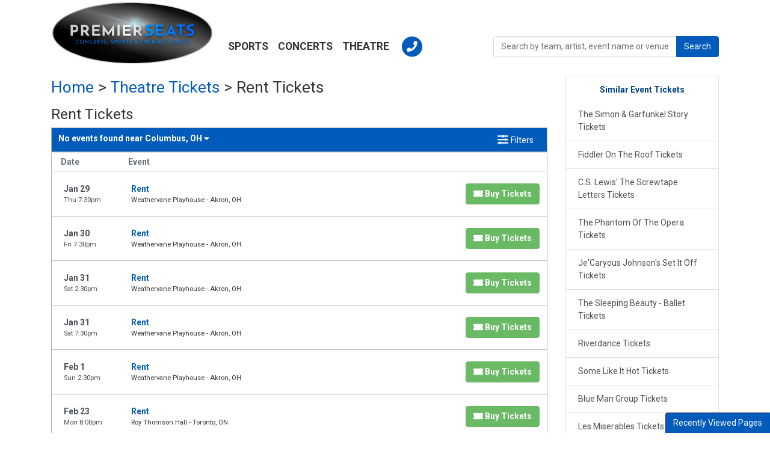

--- FILE ---
content_type: text/html; charset=UTF-8
request_url: https://www.premierseats.com/rent-tickets?type=theatre
body_size: 15421
content:
<!DOCTYPE html>
<html>
<head>
    <meta http-equiv="X-UA-Compatible" content="IE=edge"/>
    <meta name="viewport" content="width=device-width, initial-scale=1.0"/>
    <link rel="icon"
      type="image/png"
      href="/content/images/android-icon.png">    <title>Rent Tickets</title>
    <meta http-equiv="Content-Language" content="en-us">
    <meta http-equiv="Content-Type" content="text/html; charset=utf-8">
    <link rel="stylesheet" href="/dist/webpack/css/app.050f74a6b90cdeca4e85.css">
    <link rel="stylesheet" href="//code.jquery.com/ui/1.12.1/themes/base/jquery-ui.css">
    <script src="https://code.jquery.com/jquery-2.2.0.min.js"></script>
    <script src="https://code.jquery.com/ui/1.12.1/jquery-ui.js"></script>

    
            <link rel="icon"
              type="image/png"
              href="https://i.tixcdn.io/cc05a255-b755-485a-ac6d-e23d2bfd1148/custom/favicon-96x96.png">
    
        <meta name="keywords" content="Buy Tickets Online Concert Tickets Sports Tickets Theater Tickets Event Tickets Ticket Broker Ticket Resale Secure Ticket Booking Discount Tickets, Last-Minute Tickets, VIP Tickets, Cheap Tickets, Ticket Marketplace, eTickets, Premium Seats,">
<meta name="description" content="Discover a seamless and secure way to buy tickets online for concerts, sports, theater, and events. Enjoy hassle-free purchasing and instant e-tickets for your favorite events.">

    <link rel="canonical" href="http://www.premierseats.com/rent-tickets" >
    
    
</head>
<body class="page-performer page-internal">
<div style="float:right;margin-top:2px;margin-right:4px">
    <div id="google_translate_element"></div>
    <div style='clear:right'></div>
</div>

<div id="responsive">
            <div class="navbar-parent">
    <div class="container" id='navbar'>
        <nav class="yamm navbar navbar-expand-lg navbar-light">
            
                            <a href="/" class="navbar-brand"><img class="img-fluid"
                                                                                                    id='logo'
                                                                                                    src="https://i.tixcdn.io/cc05a255-b755-485a-ac6d-e23d2bfd1148/categories/PremierSeatsLogo.png"
                                                                                                    alt="Premier Seats"></a>
            
            <div class="d-flex d-lg-none ml-auto align-items-center">
                <a href="tel:+18664599233" class="btn-mobile-phone">
                    <i class="fas fa-phone-square"></i>
                </a>
                <a class="btn btn-primary btn-mobile-search" data-toggle="collapse" href="#search-collapse"
                   role="button" aria-expanded="false" aria-controls="search-collapse">
                    <i class="fas fa-search"></i>
                </a>
            </div>

            <button class="navbar-toggler" type="button" data-toggle="collapse"
                    data-target="#navbarSupportedContent"
                    aria-controls="navbarSupportedContent" aria-expanded="false" aria-label="Toggle navigation">
                <span class="navbar-toggler-icon"></span>
            </button>
            <div class="collapse navbar-collapse" id="navbarSupportedContent">
                <ul class="navbar-nav align-items-lg-center">
                    
                                                                        <li class="nav-item dropdown yamm-fullwidth flex-fill">
                                <a class="nav-link dropdown-toggle" href="#" id="navbarDropdownMenuLink0"
                                   role="button" data-toggle="dropdown" aria-haspopup="true" aria-expanded="false">
                                    Sports
                                </a>
                                <ul class="dropdown-menu" aria-labelledby="navbarDropdownMenuLink0">
                                    <li>
                                        <div class="yamm-content">
                                                                                            <a href="/sports-tickets" class="dd-title">View all Sports Events</a>
<div class="d-flex flex-column flex-md-row flex-wrap justify-content-start justify-content-md-between w-100">
    
    <div class="subcategories-list">
                        <a class="dd-performer" href="/ama-supercross-championship-tickets?type=sports">AMA Supercross Championship</a>
                        <a class="dd-performer" href="/brazil-tickets?type=sports">Brazil</a>
                        <a class="dd-performer" href="/chicago-cubs-tickets?type=sports">Chicago Cubs</a>
                        <a class="dd-performer" href="/claressa-shields-tickets?type=sports">Claressa Shields</a>
                        <a class="dd-performer" href="/daytona-500-tickets?type=sports">Daytona 500</a>
                        <a class="dd-performer" href="/front-street-fights-34-tickets?type=sports">Front Street Fights 34</a>
                    </div>
    <div class="subcategories-list">
                <a class="dd-performer" href="/goodyear-400-tickets?type=sports">Goodyear 400</a>
                        <a class="dd-performer" href="/houston-livestock-show-and-rodeo-tickets?type=sports">Houston Livestock Show And Rodeo</a>
                        <a class="dd-performer" href="/kansas-city-mavericks-tickets?type=sports">Kansas City Mavericks</a>
                        <a class="dd-performer" href="/kicker-monster-truck-show-tickets?type=sports">Kicker Monster Truck Show</a>
                        <a class="dd-performer" href="/monster-jam-tickets?type=sports">Monster Jam</a>
                        <a class="dd-performer" href="/monster-x-tour-tickets?type=sports">Monster X Tour</a>
                    </div>
    <div class="subcategories-list">
                <a class="dd-performer" href="/pbr-unleash-the-beast-tickets?type=sports">PBR - Unleash The Beast</a>
                        <a class="dd-performer" href="/pbr-red-deer-classic-tickets?type=sports">PBR Red Deer Classic</a>
                        <a class="dd-performer" href="/pendelton-whisky-velocity-tour-pbr-professional-bull-riders-tickets?type=sports">Pendleton Whisky Velocity Tour: PBR - Professional Bull Riders</a>
                        <a class="dd-performer" href="/pennzoil-400-tickets?type=sports">Pennzoil 400</a>
                        <a class="dd-performer" href="/road-to-26-tickets?type=sports">Road To 26</a>
                        <a class="dd-performer" href="/san-antonio-stock-show-and-rodeo-tickets?type=sports">San Antonio Stock Show and Rodeo</a>
                    </div>
    <div class="subcategories-list">
                <a class="dd-performer" href="/reeses-senior-bowl-tickets?type=sports">Senior Bowl</a>
                        <a class="dd-performer" href="/sumo-fest-tickets?type=sports">Sumo Fest</a>
                        <a class="dd-performer" href="/the-harlem-globetrotters-tickets?type=sports">The Harlem Globetrotters</a>
                        <a class="dd-performer" href="/waste-management-phoenix-open-tickets?type=sports">WM Phoenix Open</a>
                        <a class="dd-performer" href="/wwe-nxt-live-tickets?type=sports">WWE: NXT Live</a>
                        <a class="dd-performer" href="/wwe-live-road-to-wrestlemania-tickets?type=sports">WWE: Road to Wrestlemania</a>
            </div>
</div>                                                                                    </div>
                                    </li>
                                </ul>
                            </li>
                                                                                                <li class="nav-item dropdown yamm-fullwidth flex-fill">
                                <a class="nav-link dropdown-toggle" href="#" id="navbarDropdownMenuLink1"
                                   role="button" data-toggle="dropdown" aria-haspopup="true" aria-expanded="false">
                                    Concerts
                                </a>
                                <ul class="dropdown-menu" aria-labelledby="navbarDropdownMenuLink1">
                                    <li>
                                        <div class="yamm-content">
                                                                                            <a href="/concerts-tickets" class="dd-title">View all Concerts Events</a>
<div class="d-flex flex-column flex-md-row flex-wrap justify-content-start justify-content-md-between w-100">
    
        <div class="subcategories-list">
                                        <a class="dd-performer" href="/a-roots-picnic-experience-tickets?type=concerts">A Roots Picnic Experience</a>
                                        <a class="dd-performer" href="/alabama-shakes-tickets?type=concerts">Alabama Shakes</a>
                                        <a class="dd-performer" href="/anna-lapwood-tickets?type=concerts">Anna Lapwood</a>
                                        <a class="dd-performer" href="/barry-manilow-tickets?type=concerts">Barry Manilow</a>
                                        <a class="dd-performer" href="/big-hbcu-battle-of-the-bands-battle-for-the-south-tickets?type=concerts">Big HBCU Battle of The Bands: Battle For The South</a>
                                        <a class="dd-performer" href="/blues-traveler-tickets?type=concerts">Blues Traveler</a>
                                </div>
        <div class="subcategories-list">
                            <a class="dd-performer" href="/brandi-carlile-tickets?type=concerts">Brandi Carlile</a>
                                        <a class="dd-performer" href="/bruno-mars-tickets?type=concerts">Bruno Mars</a>
                                        <a class="dd-performer" href="/chris-stapletons-all-american-road-show-tickets?type=concerts">Chris Stapleton's All-American Road Show</a>
                                        <a class="dd-performer" href="/cypress-hill-tickets?type=concerts">Cypress Hill</a>
                                        <a class="dd-performer" href="/eric-church-tickets?type=concerts">Eric Church</a>
                                        <a class="dd-performer" href="/five-finger-death-punch-tickets?type=concerts">Five Finger Death Punch</a>
                                </div>
        <div class="subcategories-list">
                            <a class="dd-performer" href="/inzo-tickets?type=concerts">INZO</a>
                                        <a class="dd-performer" href="/james-taylor-tickets?type=concerts">James Taylor</a>
                                        <a class="dd-performer" href="/john-mellencamp-tickets?type=concerts">John Mellencamp</a>
                                        <a class="dd-performer" href="/la-invasion-tropical-tickets?type=concerts">La Invasion Tropical</a>
                                        <a class="dd-performer" href="/paul-wall-tickets?type=concerts">Paul Wall</a>
                                        <a class="dd-performer" href="/pitbull-tickets?type=concerts">Pitbull</a>
                                </div>
        <div class="subcategories-list">
                            <a class="dd-performer" href="/rob-zombie-tickets?type=concerts">Rob Zombie</a>
                                        <a class="dd-performer" href="/sammy-hagar-tickets?type=concerts">Sammy Hagar</a>
                                        <a class="dd-performer" href="/valentines-sunday-tickets?type=concerts">Valentine's Sunday</a>
                                        <a class="dd-performer" href="/van-morrison-tickets?type=concerts">Van Morrison</a>
                                        <a class="dd-performer" href="/vince-gill-tickets?type=concerts">Vince Gill</a>
                                        <a class="dd-performer" href="/yo-yo-ma-tickets?type=concerts">Yo-Yo Ma</a>
                    </div>
</div>                                                                                    </div>
                                    </li>
                                </ul>
                            </li>
                                                                                                <li class="nav-item dropdown yamm-fullwidth flex-fill">
                                <a class="nav-link dropdown-toggle" href="#" id="navbarDropdownMenuLink2"
                                   role="button" data-toggle="dropdown" aria-haspopup="true" aria-expanded="false">
                                    Theatre
                                </a>
                                <ul class="dropdown-menu" aria-labelledby="navbarDropdownMenuLink2">
                                    <li>
                                        <div class="yamm-content">
                                                                                            <a href="/theatre-tickets" class="dd-title">View all Theatre Events</a>
<div class="d-flex flex-column flex-md-row flex-wrap justify-content-start justify-content-md-between w-100">
    
        <div class="subcategories-list">
                                        <a class="dd-performer" href="/ali-siddiq-tickets?type=theatre">Ali Siddiq</a>
                                        <a class="dd-performer" href="/amit-tandon-tickets?type=theatre">Amit Tandon</a>
                                        <a class="dd-performer" href="/bill-burr-tickets?type=theatre">Bill Burr</a>
                                        <a class="dd-performer" href="/brian-regan-tickets?type=theatre">Brian Regan</a>
                                        <a class="dd-performer" href="/cynthia-erivo-tickets?type=theatre">Cynthia Erivo</a>
                                        <a class="dd-performer" href="/gabriel-iglesias-tickets?type=theatre">Gabriel Iglesias</a>
                                </div>
        <div class="subcategories-list">
                            <a class="dd-performer" href="/gary-owen-tickets?type=theatre">Gary Owen</a>
                                        <a class="dd-performer" href="/jo-koy-tickets?type=theatre">Jo Koy</a>
                                        <a class="dd-performer" href="/kill-tony-tickets?type=theatre">Kill Tony</a>
                                        <a class="dd-performer" href="/killers-of-kill-tony-tickets?type=theatre">Killers of Kill Tony</a>
                                        <a class="dd-performer" href="/matt-mathews-tickets?type=theatre">Matt Mathews</a>
                                        <a class="dd-performer" href="/matt-rife-tickets?type=theatre">Matt Rife</a>
                                </div>
        <div class="subcategories-list">
                            <a class="dd-performer" href="/morgan-jay-tickets?type=theatre">Morgan Jay</a>
                                        <a class="dd-performer" href="/ms-pat-tickets?type=theatre">Ms. Pat</a>
                                        <a class="dd-performer" href="/nate-bargatze-tickets?type=theatre">Nate Bargatze</a>
                                        <a class="dd-performer" href="/netflix-is-a-joke-festival-tickets?type=theatre">Netflix Is A Joke Festival</a>
                                        <a class="dd-performer" href="/nikki-glaser-tickets?type=theatre">Nikki Glaser</a>
                                        <a class="dd-performer" href="/sindhu-vee-tickets?type=theatre">Sindhu Vee</a>
                                </div>
        <div class="subcategories-list">
                            <a class="dd-performer" href="/steph-tolev-tickets?type=theatre">Steph Tolev</a>
                                        <a class="dd-performer" href="/swan-lake-tickets?type=theatre">Swan Lake</a>
                                        <a class="dd-performer" href="/the-price-is-right-live-stage-show-tickets?type=theatre">The Price Is Right - Live Stage Show</a>
                                        <a class="dd-performer" href="/the-simon-and-garfunkel-story-tickets-211762?type=theatre">The Simon & Garfunkel Story</a>
                                        <a class="dd-performer" href="/tyrus-comedian-tickets?type=theatre">Tyrus - Comedian</a>
                                        <a class="dd-performer" href="/we-them-ones-comedy-tour-tickets?type=theatre">We Them Ones Comedy Tour</a>
                    </div>
</div>                                                                                    </div>
                                    </li>
                                </ul>
                            </li>
                                                                                                                                                                                                                                                                                            <li class="nav-item flex-fill desktop-phone">
                        <a href="tel:+18664599233" class="nav-link d-flex h-100 align-items-center">
                                <span class="fa-stack">
                                  <i class="fas fa-circle fa-stack-2x"></i>
                                    <i class="fas fa-phone fa-stack-1x fa-inverse"></i>
                                </span>
                                                    </a>
                    </li>
                </ul>
                <form method="get" action="/Search"
                      class="search-bar-nav">

                    <div class="input-group">
                        <input id="main-search" type="text"
                               class="form-control searchAjax"
                               name="query" autocomplete="off"
                               placeholder="Search by team, artist, event name or venue">
                        <div class="input-group-append">
                            <button class="btn btn-primary btn-search" type="submit">
                                <i class="fas fa-search d-inline-block d-lg-none"></i> <span
                                        class="d-none d-lg-inline-block">Search</span>
                            </button>

                        </div>
                    </div>


                </form>

            </div>
        </nav>

    </div>

    <div class="collapse" id="search-collapse">
        
        <div class="card card-body card-search mb-4" id="cardimagebg"
             style="background: url('https://i.tixcdn.io/cc05a255-b755-485a-ac6d-e23d2bfd1148/categories/ConcertBanner_V4.jpg') center center no-repeat; background-size: cover;"style="background: url('https://i.tixcdn.io/cc05a255-b755-485a-ac6d-e23d2bfd1148/categories/ConcertBanner2.jpg') center center no-repeat; background-size: cover;"style="background: url('https://i.tixcdn.io/cc05a255-b755-485a-ac6d-e23d2bfd1148/categories/CrowdBanner.jpg') center center no-repeat; background-size: cover;"style="background: url('https://i.tixcdn.io/cc05a255-b755-485a-ac6d-e23d2bfd1148/categories/ConcertBanner.jpg') center center no-repeat; background-size: cover;">

            <div class="container" id="cardimagebg2">
                <div class="row h-100">

                    <div class="col-12">

                        <form method="get" action="/Search"
                              class="search-bar">

                            <div class="input-group">
                                <input id="main-search" type="text"
                                       class="form-control searchAjax"
                                       name="query" autocomplete="off"
                                       placeholder="Search by team, artist, event name or venue">
                                <div class="input-group-append">
                                    <button class="btn btn-primary btn-search" type="submit">
                                        <i class="fas fa-search d-inline-block d-lg-none"></i> <span
                                                class="d-none d-lg-inline-block">Search</span>
                                    </button>

                                </div>
                            </div>


                        </form>
                    </div>


                </div>

            </div>
        </div>

    </div>

</div>
    
                <div class="container">
    <div class="row mt-3">
        <div class="col-12 col-sm-12 col-lg-9">
     
         <div class="breadcrumbs" xmlns:v="http://rdf.data-vocabulary.org/#">
        <span typeof="v:Breadcrumb"><a href="/" title="Tickets" rel="v:url" property="v:title">Home</a> &gt; </span>
        <span typeof="v:Breadcrumb"><a href="/theatre-tickets" title="Tickets" rel="v:url" property="v:title" style="text-transform: capitalize;">theatre Tickets</a> &gt; </span>
       </span>Rent Tickets</div>
            <h3 class="venue-h3">Rent Tickets</h3>
            <div class="clearfix"></div>

                        <div class="w-100 clearfix"></div>
                        <div class="clearfix"></div>
            <script>
    var esRequest = {"view":{"show_local":true,"opponents":false},"displayFilters":["time_of_day","day_of_week","market","venue","type","category","month","date"],"search":{"static":{"performer":["Rent"]},"preset":[],"selected":[],"merged":{"performer":["Rent"]}},"perPage":25,"draw":1,"data":{"filters":{"market":[],"day_type":[{"key":"Weekday","cnt":40}],"venue":[{"key":"UTEP Union Dinner Theatre","cnt":13},{"key":"Jarson Kaplan Theater at Aronoff Center","cnt":7},{"key":"The Ellen Theatre","cnt":7},{"key":"Weathervane Playhouse","cnt":5},{"key":"Orpheum Theatre - Madison","cnt":4},{"key":"Bucks County Playhouse","cnt":1},{"key":"Hancher Auditorium - Hadley Stage","cnt":1},{"key":"Kravis Center - Dreyfoos Concert Hall","cnt":1},{"key":"Roy Thomson Hall","cnt":1}],"performer":[{"key":"Rent","cnt":40},{"key":"The UTEP Dinner Theatre","cnt":12},{"key":"Capital City Theatre","cnt":4}],"month":[{"key":"March","cnt":12},{"key":"April","cnt":10},{"key":"May","cnt":7},{"key":"January","cnt":4},{"key":"June","cnt":4},{"key":"February","cnt":2},{"key":"August","cnt":1}],"time_of_day":[{"key":"Night","cnt":29},{"key":"Day","cnt":11}],"category":[{"key":"Musical \/ Play","cnt":40}],"type":[{"key":"Theatre","cnt":40}],"primary":[{"key":1,"cnt":40},{"key":0,"cnt":16}],"day_of_week":[{"key":"Saturday","cnt":12},{"key":"Friday","cnt":9},{"key":"Sunday","cnt":9},{"key":"Thursday","cnt":6},{"key":"Wednesday","cnt":3},{"key":"Monday","cnt":1}]},"draw":1,"data":[{"day_type":"Weekday","venue":{"country":"US","city":"Akron","name":"Weathervane Playhouse","id":46362,"state":"OH"},"performers":[{"name":"Rent","away_team":true,"primary":true}],"date_tbd":false,"title":"Rent","type":"Theatre","datetime_tbd":false,"month":"January","datetime_local":"2026-01-29T19:30:00","time_tbd":false,"time_of_day":"Night","id":7270419,"category":[{"name":"Musical \/ Play"}],"day_of_week":"Thursday","status":"active","local":false,"url":"\/events\/7270419\/rent-tickets","date":"<div class=\"date flex-shrink-0 h-100\"><span title=\"\" data-eventid=\"7270419\"><\/span><div class=\"text\"><div class=\"top\">Jan 29 <\/div><div class=\"bottom\">Thu 7:30pm<\/div><\/div><\/div>","event":"<div class=\"event-info-parent\"><a class=\"eventInfoContainer\" href=\"\/events\/7270419\/rent-tickets\"><span class=\"eventName\">Rent<\/span><\/a><br><div class=\"eventInfoContainer\"><span class=\"venueName\">Weathervane Playhouse - Akron, OH<\/span><\/div><div class=\"clear\"><\/div><\/div>","buy":"<a class=\"btn btn-success buy-btn\" href=\"\/events\/7270419\/rent-tickets\"><i class=\"fas fa-ticket\"><\/i> <span class=\"buy-text\">Buy Tickets<\/span><\/a><div class=\"clear\"><\/div>"},{"day_type":"Weekday","venue":{"country":"US","city":"Akron","name":"Weathervane Playhouse","id":46362,"state":"OH"},"performers":[{"name":"Rent","away_team":true,"primary":true}],"date_tbd":false,"title":"Rent","type":"Theatre","datetime_tbd":false,"month":"January","datetime_local":"2026-01-30T19:30:00","time_tbd":false,"time_of_day":"Night","id":7270420,"category":[{"name":"Musical \/ Play"}],"day_of_week":"Friday","status":"active","local":false,"url":"\/events\/7270420\/rent-tickets","date":"<div class=\"date flex-shrink-0 h-100\"><span title=\"\" data-eventid=\"7270420\"><\/span><div class=\"text\"><div class=\"top\">Jan 30 <\/div><div class=\"bottom\">Fri 7:30pm<\/div><\/div><\/div>","event":"<div class=\"event-info-parent\"><a class=\"eventInfoContainer\" href=\"\/events\/7270420\/rent-tickets\"><span class=\"eventName\">Rent<\/span><\/a><br><div class=\"eventInfoContainer\"><span class=\"venueName\">Weathervane Playhouse - Akron, OH<\/span><\/div><div class=\"clear\"><\/div><\/div>","buy":"<a class=\"btn btn-success buy-btn\" href=\"\/events\/7270420\/rent-tickets\"><i class=\"fas fa-ticket\"><\/i> <span class=\"buy-text\">Buy Tickets<\/span><\/a><div class=\"clear\"><\/div>"},{"day_type":"Weekday","venue":{"country":"US","city":"Akron","name":"Weathervane Playhouse","id":46362,"state":"OH"},"performers":[{"name":"Rent","away_team":true,"primary":true}],"date_tbd":false,"title":"Rent","type":"Theatre","datetime_tbd":false,"month":"January","datetime_local":"2026-01-31T14:30:00","time_tbd":false,"time_of_day":"Day","id":7701634,"category":[{"name":"Musical \/ Play"}],"day_of_week":"Saturday","status":"active","local":false,"url":"\/events\/7701634\/rent-tickets","date":"<div class=\"date flex-shrink-0 h-100\"><span title=\"\" data-eventid=\"7701634\"><\/span><div class=\"text\"><div class=\"top\">Jan 31 <\/div><div class=\"bottom\">Sat 2:30pm<\/div><\/div><\/div>","event":"<div class=\"event-info-parent\"><a class=\"eventInfoContainer\" href=\"\/events\/7701634\/rent-tickets\"><span class=\"eventName\">Rent<\/span><\/a><br><div class=\"eventInfoContainer\"><span class=\"venueName\">Weathervane Playhouse - Akron, OH<\/span><\/div><div class=\"clear\"><\/div><\/div>","buy":"<a class=\"btn btn-success buy-btn\" href=\"\/events\/7701634\/rent-tickets\"><i class=\"fas fa-ticket\"><\/i> <span class=\"buy-text\">Buy Tickets<\/span><\/a><div class=\"clear\"><\/div>"},{"day_type":"Weekday","venue":{"country":"US","city":"Akron","name":"Weathervane Playhouse","id":46362,"state":"OH"},"performers":[{"name":"Rent","away_team":true,"primary":true}],"date_tbd":false,"title":"Rent","type":"Theatre","datetime_tbd":false,"month":"January","datetime_local":"2026-01-31T19:30:00","time_tbd":false,"time_of_day":"Night","id":7270421,"category":[{"name":"Musical \/ Play"}],"day_of_week":"Saturday","status":"active","local":false,"url":"\/events\/7270421\/rent-tickets","date":"<div class=\"date flex-shrink-0 h-100\"><span title=\"\" data-eventid=\"7270421\"><\/span><div class=\"text\"><div class=\"top\">Jan 31 <\/div><div class=\"bottom\">Sat 7:30pm<\/div><\/div><\/div>","event":"<div class=\"event-info-parent\"><a class=\"eventInfoContainer\" href=\"\/events\/7270421\/rent-tickets\"><span class=\"eventName\">Rent<\/span><\/a><br><div class=\"eventInfoContainer\"><span class=\"venueName\">Weathervane Playhouse - Akron, OH<\/span><\/div><div class=\"clear\"><\/div><\/div>","buy":"<a class=\"btn btn-success buy-btn\" href=\"\/events\/7270421\/rent-tickets\"><i class=\"fas fa-ticket\"><\/i> <span class=\"buy-text\">Buy Tickets<\/span><\/a><div class=\"clear\"><\/div>"},{"day_type":"Weekday","venue":{"country":"US","city":"Akron","name":"Weathervane Playhouse","id":46362,"state":"OH"},"performers":[{"name":"Rent","away_team":true,"primary":true}],"date_tbd":false,"title":"Rent","type":"Theatre","datetime_tbd":false,"month":"February","datetime_local":"2026-02-01T14:30:00","time_tbd":false,"time_of_day":"Day","id":7270422,"category":[{"name":"Musical \/ Play"}],"day_of_week":"Sunday","status":"active","local":false,"url":"\/events\/7270422\/rent-tickets","date":"<div class=\"date flex-shrink-0 h-100\"><span title=\"\" data-eventid=\"7270422\"><\/span><div class=\"text\"><div class=\"top\">Feb 1 <\/div><div class=\"bottom\">Sun 2:30pm<\/div><\/div><\/div>","event":"<div class=\"event-info-parent\"><a class=\"eventInfoContainer\" href=\"\/events\/7270422\/rent-tickets\"><span class=\"eventName\">Rent<\/span><\/a><br><div class=\"eventInfoContainer\"><span class=\"venueName\">Weathervane Playhouse - Akron, OH<\/span><\/div><div class=\"clear\"><\/div><\/div>","buy":"<a class=\"btn btn-success buy-btn\" href=\"\/events\/7270422\/rent-tickets\"><i class=\"fas fa-ticket\"><\/i> <span class=\"buy-text\">Buy Tickets<\/span><\/a><div class=\"clear\"><\/div>"},{"day_type":"Weekday","venue":{"country":"CA","city":"Toronto","name":"Roy Thomson Hall","id":442,"state":"ON"},"performers":[{"name":"Rent","away_team":true,"primary":true}],"date_tbd":false,"title":"Rent","type":"Theatre","datetime_tbd":false,"month":"February","datetime_local":"2026-02-23T20:00:00","time_tbd":false,"time_of_day":"Night","id":7540139,"category":[{"name":"Musical \/ Play"}],"day_of_week":"Monday","status":"active","local":false,"url":"\/events\/7540139\/rent-tickets","date":"<div class=\"date flex-shrink-0 h-100\"><span title=\"\" data-eventid=\"7540139\"><\/span><div class=\"text\"><div class=\"top\">Feb 23 <\/div><div class=\"bottom\">Mon 8:00pm<\/div><\/div><\/div>","event":"<div class=\"event-info-parent\"><a class=\"eventInfoContainer\" href=\"\/events\/7540139\/rent-tickets\"><span class=\"eventName\">Rent<\/span><\/a><br><div class=\"eventInfoContainer\"><span class=\"venueName\">Roy Thomson Hall - Toronto, ON<\/span><\/div><div class=\"clear\"><\/div><\/div>","buy":"<a class=\"btn btn-success buy-btn\" href=\"\/events\/7540139\/rent-tickets\"><i class=\"fas fa-ticket\"><\/i> <span class=\"buy-text\">Buy Tickets<\/span><\/a><div class=\"clear\"><\/div>"},{"day_type":"Weekday","venue":{"country":"US","city":"Iowa City","name":"Hancher Auditorium - Hadley Stage","id":45118,"state":"IA"},"performers":[{"name":"Rent","away_team":true,"primary":true}],"date_tbd":false,"title":"Rent","type":"Theatre","datetime_tbd":false,"month":"March","datetime_local":"2026-03-01T19:30:00","time_tbd":false,"time_of_day":"Night","id":7134565,"category":[{"name":"Musical \/ Play"}],"day_of_week":"Sunday","status":"active","local":false,"url":"\/events\/7134565\/rent-tickets","date":"<div class=\"date flex-shrink-0 h-100\"><span title=\"\" data-eventid=\"7134565\"><\/span><div class=\"text\"><div class=\"top\">Mar 1 <\/div><div class=\"bottom\">Sun 7:30pm<\/div><\/div><\/div>","event":"<div class=\"event-info-parent\"><a class=\"eventInfoContainer\" href=\"\/events\/7134565\/rent-tickets\"><span class=\"eventName\">Rent<\/span><\/a><br><div class=\"eventInfoContainer\"><span class=\"venueName\">Hancher Auditorium - Hadley Stage - Iowa City, IA<\/span><\/div><div class=\"clear\"><\/div><\/div>","buy":"<a class=\"btn btn-success buy-btn\" href=\"\/events\/7134565\/rent-tickets\"><i class=\"fas fa-ticket\"><\/i> <span class=\"buy-text\">Buy Tickets<\/span><\/a><div class=\"clear\"><\/div>"},{"day_type":"Weekday","venue":{"country":"US","city":"West Palm Beach","name":"Kravis Center - Dreyfoos Concert Hall","id":691,"state":"FL"},"performers":[{"name":"Rent","away_team":true,"primary":true}],"date_tbd":false,"title":"Rent","type":"Theatre","datetime_tbd":false,"month":"March","datetime_local":"2026-03-12T19:30:00","time_tbd":false,"time_of_day":"Night","id":7387253,"category":[{"name":"Musical \/ Play"}],"day_of_week":"Thursday","status":"active","local":false,"url":"\/events\/7387253\/rent-tickets","date":"<div class=\"date flex-shrink-0 h-100\"><span title=\"\" data-eventid=\"7387253\"><\/span><div class=\"text\"><div class=\"top\">Mar 12 <\/div><div class=\"bottom\">Thu 7:30pm<\/div><\/div><\/div>","event":"<div class=\"event-info-parent\"><a class=\"eventInfoContainer\" href=\"\/events\/7387253\/rent-tickets\"><span class=\"eventName\">Rent<\/span><\/a><br><div class=\"eventInfoContainer\"><span class=\"venueName\">Kravis Center - Dreyfoos Concert Hall - West Palm Beach, FL<\/span><\/div><div class=\"clear\"><\/div><\/div>","buy":"<a class=\"btn btn-success buy-btn\" href=\"\/events\/7387253\/rent-tickets\"><i class=\"fas fa-ticket\"><\/i> <span class=\"buy-text\">Buy Tickets<\/span><\/a><div class=\"clear\"><\/div>"},{"day_type":"Weekday","venue":{"country":"US","city":"Bozeman","name":"The Ellen Theatre","id":24605,"state":"MT"},"performers":[{"name":"Rent","away_team":true,"primary":true}],"date_tbd":false,"title":"Rent","type":"Theatre","datetime_tbd":false,"month":"March","datetime_local":"2026-03-13T19:30:00","time_tbd":false,"time_of_day":"Night","id":7651467,"category":[{"name":"Musical \/ Play"}],"day_of_week":"Friday","status":"active","local":false,"url":"\/events\/7651467\/rent-tickets","date":"<div class=\"date flex-shrink-0 h-100\"><span title=\"\" data-eventid=\"7651467\"><\/span><div class=\"text\"><div class=\"top\">Mar 13 <\/div><div class=\"bottom\">Fri 7:30pm<\/div><\/div><\/div>","event":"<div class=\"event-info-parent\"><a class=\"eventInfoContainer\" href=\"\/events\/7651467\/rent-tickets\"><span class=\"eventName\">Rent<\/span><\/a><br><div class=\"eventInfoContainer\"><span class=\"venueName\">The Ellen Theatre - Bozeman, MT<\/span><\/div><div class=\"clear\"><\/div><\/div>","buy":"<a class=\"btn btn-success buy-btn\" href=\"\/events\/7651467\/rent-tickets\"><i class=\"fas fa-ticket\"><\/i> <span class=\"buy-text\">Buy Tickets<\/span><\/a><div class=\"clear\"><\/div>"},{"day_type":"Weekday","venue":{"country":"US","city":"Bozeman","name":"The Ellen Theatre","id":24605,"state":"MT"},"performers":[{"name":"Rent","away_team":true,"primary":true}],"date_tbd":false,"title":"Rent","type":"Theatre","datetime_tbd":false,"month":"March","datetime_local":"2026-03-14T19:30:00","time_tbd":false,"time_of_day":"Night","id":7651534,"category":[{"name":"Musical \/ Play"}],"day_of_week":"Saturday","status":"active","local":false,"url":"\/events\/7651534\/rent-tickets","date":"<div class=\"date flex-shrink-0 h-100\"><span title=\"\" data-eventid=\"7651534\"><\/span><div class=\"text\"><div class=\"top\">Mar 14 <\/div><div class=\"bottom\">Sat 7:30pm<\/div><\/div><\/div>","event":"<div class=\"event-info-parent\"><a class=\"eventInfoContainer\" href=\"\/events\/7651534\/rent-tickets\"><span class=\"eventName\">Rent<\/span><\/a><br><div class=\"eventInfoContainer\"><span class=\"venueName\">The Ellen Theatre - Bozeman, MT<\/span><\/div><div class=\"clear\"><\/div><\/div>","buy":"<a class=\"btn btn-success buy-btn\" href=\"\/events\/7651534\/rent-tickets\"><i class=\"fas fa-ticket\"><\/i> <span class=\"buy-text\">Buy Tickets<\/span><\/a><div class=\"clear\"><\/div>"},{"day_type":"Weekday","venue":{"country":"US","city":"Bozeman","name":"The Ellen Theatre","id":24605,"state":"MT"},"performers":[{"name":"Rent","away_team":true,"primary":true}],"date_tbd":false,"title":"Rent","type":"Theatre","datetime_tbd":false,"month":"March","datetime_local":"2026-03-15T15:00:00","time_tbd":false,"time_of_day":"Day","id":7651535,"category":[{"name":"Musical \/ Play"}],"day_of_week":"Sunday","status":"active","local":false,"url":"\/events\/7651535\/rent-tickets","date":"<div class=\"date flex-shrink-0 h-100\"><span title=\"\" data-eventid=\"7651535\"><\/span><div class=\"text\"><div class=\"top\">Mar 15 <\/div><div class=\"bottom\">Sun 3:00pm<\/div><\/div><\/div>","event":"<div class=\"event-info-parent\"><a class=\"eventInfoContainer\" href=\"\/events\/7651535\/rent-tickets\"><span class=\"eventName\">Rent<\/span><\/a><br><div class=\"eventInfoContainer\"><span class=\"venueName\">The Ellen Theatre - Bozeman, MT<\/span><\/div><div class=\"clear\"><\/div><\/div>","buy":"<a class=\"btn btn-success buy-btn\" href=\"\/events\/7651535\/rent-tickets\"><i class=\"fas fa-ticket\"><\/i> <span class=\"buy-text\">Buy Tickets<\/span><\/a><div class=\"clear\"><\/div>"},{"day_type":"Weekday","venue":{"country":"US","city":"Bozeman","name":"The Ellen Theatre","id":24605,"state":"MT"},"performers":[{"name":"Rent","away_team":true,"primary":true}],"date_tbd":false,"title":"Rent","type":"Theatre","datetime_tbd":false,"month":"March","datetime_local":"2026-03-19T19:30:00","time_tbd":false,"time_of_day":"Night","id":7651536,"category":[{"name":"Musical \/ Play"}],"day_of_week":"Thursday","status":"active","local":false,"url":"\/events\/7651536\/rent-tickets","date":"<div class=\"date flex-shrink-0 h-100\"><span title=\"\" data-eventid=\"7651536\"><\/span><div class=\"text\"><div class=\"top\">Mar 19 <\/div><div class=\"bottom\">Thu 7:30pm<\/div><\/div><\/div>","event":"<div class=\"event-info-parent\"><a class=\"eventInfoContainer\" href=\"\/events\/7651536\/rent-tickets\"><span class=\"eventName\">Rent<\/span><\/a><br><div class=\"eventInfoContainer\"><span class=\"venueName\">The Ellen Theatre - Bozeman, MT<\/span><\/div><div class=\"clear\"><\/div><\/div>","buy":"<a class=\"btn btn-success buy-btn\" href=\"\/events\/7651536\/rent-tickets\"><i class=\"fas fa-ticket\"><\/i> <span class=\"buy-text\">Buy Tickets<\/span><\/a><div class=\"clear\"><\/div>"},{"day_type":"Weekday","venue":{"country":"US","city":"Bozeman","name":"The Ellen Theatre","id":24605,"state":"MT"},"performers":[{"name":"Rent","away_team":true,"primary":true}],"date_tbd":false,"title":"Rent","type":"Theatre","datetime_tbd":false,"month":"March","datetime_local":"2026-03-20T19:30:00","time_tbd":false,"time_of_day":"Night","id":7651561,"category":[{"name":"Musical \/ Play"}],"day_of_week":"Friday","status":"active","local":false,"url":"\/events\/7651561\/rent-tickets","date":"<div class=\"date flex-shrink-0 h-100\"><span title=\"\" data-eventid=\"7651561\"><\/span><div class=\"text\"><div class=\"top\">Mar 20 <\/div><div class=\"bottom\">Fri 7:30pm<\/div><\/div><\/div>","event":"<div class=\"event-info-parent\"><a class=\"eventInfoContainer\" href=\"\/events\/7651561\/rent-tickets\"><span class=\"eventName\">Rent<\/span><\/a><br><div class=\"eventInfoContainer\"><span class=\"venueName\">The Ellen Theatre - Bozeman, MT<\/span><\/div><div class=\"clear\"><\/div><\/div>","buy":"<a class=\"btn btn-success buy-btn\" href=\"\/events\/7651561\/rent-tickets\"><i class=\"fas fa-ticket\"><\/i> <span class=\"buy-text\">Buy Tickets<\/span><\/a><div class=\"clear\"><\/div>"},{"day_type":"Weekday","venue":{"country":"US","city":"Bozeman","name":"The Ellen Theatre","id":24605,"state":"MT"},"performers":[{"name":"Rent","away_team":true,"primary":true}],"date_tbd":false,"title":"Rent","type":"Theatre","datetime_tbd":false,"month":"March","datetime_local":"2026-03-21T19:30:00","time_tbd":false,"time_of_day":"Night","id":7651562,"category":[{"name":"Musical \/ Play"}],"day_of_week":"Saturday","status":"active","local":false,"url":"\/events\/7651562\/rent-tickets","date":"<div class=\"date flex-shrink-0 h-100\"><span title=\"\" data-eventid=\"7651562\"><\/span><div class=\"text\"><div class=\"top\">Mar 21 <\/div><div class=\"bottom\">Sat 7:30pm<\/div><\/div><\/div>","event":"<div class=\"event-info-parent\"><a class=\"eventInfoContainer\" href=\"\/events\/7651562\/rent-tickets\"><span class=\"eventName\">Rent<\/span><\/a><br><div class=\"eventInfoContainer\"><span class=\"venueName\">The Ellen Theatre - Bozeman, MT<\/span><\/div><div class=\"clear\"><\/div><\/div>","buy":"<a class=\"btn btn-success buy-btn\" href=\"\/events\/7651562\/rent-tickets\"><i class=\"fas fa-ticket\"><\/i> <span class=\"buy-text\">Buy Tickets<\/span><\/a><div class=\"clear\"><\/div>"},{"day_type":"Weekday","venue":{"country":"US","city":"Bozeman","name":"The Ellen Theatre","id":24605,"state":"MT"},"performers":[{"name":"Rent","away_team":true,"primary":true}],"date_tbd":false,"title":"Rent","type":"Theatre","datetime_tbd":false,"month":"March","datetime_local":"2026-03-22T15:00:00","time_tbd":false,"time_of_day":"Day","id":7651563,"category":[{"name":"Musical \/ Play"}],"day_of_week":"Sunday","status":"active","local":false,"url":"\/events\/7651563\/rent-tickets","date":"<div class=\"date flex-shrink-0 h-100\"><span title=\"\" data-eventid=\"7651563\"><\/span><div class=\"text\"><div class=\"top\">Mar 22 <\/div><div class=\"bottom\">Sun 3:00pm<\/div><\/div><\/div>","event":"<div class=\"event-info-parent\"><a class=\"eventInfoContainer\" href=\"\/events\/7651563\/rent-tickets\"><span class=\"eventName\">Rent<\/span><\/a><br><div class=\"eventInfoContainer\"><span class=\"venueName\">The Ellen Theatre - Bozeman, MT<\/span><\/div><div class=\"clear\"><\/div><\/div>","buy":"<a class=\"btn btn-success buy-btn\" href=\"\/events\/7651563\/rent-tickets\"><i class=\"fas fa-ticket\"><\/i> <span class=\"buy-text\">Buy Tickets<\/span><\/a><div class=\"clear\"><\/div>"},{"day_type":"Weekday","venue":{"country":"US","city":"El Paso","name":"UTEP Union Dinner Theatre","id":5245,"state":"TX"},"performers":[{"name":"Rent","away_team":true,"primary":true},{"name":"The UTEP Dinner Theatre","away_team":true,"primary":false}],"date_tbd":false,"title":"The UTEP Dinner Theatre: Rent","type":"Theatre","datetime_tbd":false,"month":"March","datetime_local":"2026-03-27T18:30:00","time_tbd":false,"time_of_day":"Night","id":7538903,"category":[{"name":"Musical \/ Play"}],"day_of_week":"Friday","status":"active","local":false,"url":"\/events\/7538903\/the-utep-dinner-theatre-rent-tickets","date":"<div class=\"date flex-shrink-0 h-100\"><span title=\"\" data-eventid=\"7538903\"><\/span><div class=\"text\"><div class=\"top\">Mar 27 <\/div><div class=\"bottom\">Fri 6:30pm<\/div><\/div><\/div>","event":"<div class=\"event-info-parent\"><a class=\"eventInfoContainer\" href=\"\/events\/7538903\/the-utep-dinner-theatre-rent-tickets\"><span class=\"eventName\">The UTEP Dinner Theatre: Rent<\/span><\/a><br><div class=\"eventInfoContainer\"><span class=\"venueName\">UTEP Union Dinner Theatre - El Paso, TX<\/span><\/div><div class=\"clear\"><\/div><\/div>","buy":"<a class=\"btn btn-success buy-btn\" href=\"\/events\/7538903\/the-utep-dinner-theatre-rent-tickets\"><i class=\"fas fa-ticket\"><\/i> <span class=\"buy-text\">Buy Tickets<\/span><\/a><div class=\"clear\"><\/div>"},{"day_type":"Weekday","venue":{"country":"US","city":"El Paso","name":"UTEP Union Dinner Theatre","id":5245,"state":"TX"},"performers":[{"name":"Rent","away_team":true,"primary":true},{"name":"The UTEP Dinner Theatre","away_team":true,"primary":false}],"date_tbd":false,"title":"The UTEP Dinner Theatre: Rent","type":"Theatre","datetime_tbd":false,"month":"March","datetime_local":"2026-03-28T18:30:00","time_tbd":false,"time_of_day":"Night","id":7538751,"category":[{"name":"Musical \/ Play"}],"day_of_week":"Saturday","status":"active","local":false,"url":"\/events\/7538751\/the-utep-dinner-theatre-rent-tickets","date":"<div class=\"date flex-shrink-0 h-100\"><span title=\"\" data-eventid=\"7538751\"><\/span><div class=\"text\"><div class=\"top\">Mar 28 <\/div><div class=\"bottom\">Sat 6:30pm<\/div><\/div><\/div>","event":"<div class=\"event-info-parent\"><a class=\"eventInfoContainer\" href=\"\/events\/7538751\/the-utep-dinner-theatre-rent-tickets\"><span class=\"eventName\">The UTEP Dinner Theatre: Rent<\/span><\/a><br><div class=\"eventInfoContainer\"><span class=\"venueName\">UTEP Union Dinner Theatre - El Paso, TX<\/span><\/div><div class=\"clear\"><\/div><\/div>","buy":"<a class=\"btn btn-success buy-btn\" href=\"\/events\/7538751\/the-utep-dinner-theatre-rent-tickets\"><i class=\"fas fa-ticket\"><\/i> <span class=\"buy-text\">Buy Tickets<\/span><\/a><div class=\"clear\"><\/div>"},{"day_type":"Weekday","venue":{"country":"US","city":"El Paso","name":"UTEP Union Dinner Theatre","id":5245,"state":"TX"},"performers":[{"name":"Rent","away_team":true,"primary":true},{"name":"The UTEP Dinner Theatre","away_team":true,"primary":false}],"date_tbd":false,"title":"The UTEP Dinner Theatre: Rent","type":"Theatre","datetime_tbd":false,"month":"March","datetime_local":"2026-03-29T13:00:00","time_tbd":false,"time_of_day":"Day","id":7538728,"category":[{"name":"Musical \/ Play"}],"day_of_week":"Sunday","status":"active","local":false,"url":"\/events\/7538728\/the-utep-dinner-theatre-rent-tickets","date":"<div class=\"date flex-shrink-0 h-100\"><span title=\"\" data-eventid=\"7538728\"><\/span><div class=\"text\"><div class=\"top\">Mar 29 <\/div><div class=\"bottom\">Sun 1:00pm<\/div><\/div><\/div>","event":"<div class=\"event-info-parent\"><a class=\"eventInfoContainer\" href=\"\/events\/7538728\/the-utep-dinner-theatre-rent-tickets\"><span class=\"eventName\">The UTEP Dinner Theatre: Rent<\/span><\/a><br><div class=\"eventInfoContainer\"><span class=\"venueName\">UTEP Union Dinner Theatre - El Paso, TX<\/span><\/div><div class=\"clear\"><\/div><\/div>","buy":"<a class=\"btn btn-success buy-btn\" href=\"\/events\/7538728\/the-utep-dinner-theatre-rent-tickets\"><i class=\"fas fa-ticket\"><\/i> <span class=\"buy-text\">Buy Tickets<\/span><\/a><div class=\"clear\"><\/div>"},{"day_type":"Weekday","venue":{"country":"US","city":"El Paso","name":"UTEP Union Dinner Theatre","id":5245,"state":"TX"},"performers":[{"name":"Rent","away_team":true,"primary":true},{"name":"The UTEP Dinner Theatre","away_team":true,"primary":false}],"date_tbd":false,"title":"The UTEP Dinner Theatre: Rent","type":"Theatre","datetime_tbd":false,"month":"April","datetime_local":"2026-04-01T19:30:00","time_tbd":false,"time_of_day":"Night","id":7476560,"category":[{"name":"Musical \/ Play"}],"day_of_week":"Wednesday","status":"active","local":false,"url":"\/events\/7476560\/the-utep-dinner-theatre-rent-tickets","date":"<div class=\"date flex-shrink-0 h-100\"><span title=\"\" data-eventid=\"7476560\"><\/span><div class=\"text\"><div class=\"top\">Apr 1 <\/div><div class=\"bottom\">Wed 7:30pm<\/div><\/div><\/div>","event":"<div class=\"event-info-parent\"><a class=\"eventInfoContainer\" href=\"\/events\/7476560\/the-utep-dinner-theatre-rent-tickets\"><span class=\"eventName\">The UTEP Dinner Theatre: Rent<\/span><\/a><br><div class=\"eventInfoContainer\"><span class=\"venueName\">UTEP Union Dinner Theatre - El Paso, TX<\/span><\/div><div class=\"clear\"><\/div><\/div>","buy":"<a class=\"btn btn-success buy-btn\" href=\"\/events\/7476560\/the-utep-dinner-theatre-rent-tickets\"><i class=\"fas fa-ticket\"><\/i> <span class=\"buy-text\">Buy Tickets<\/span><\/a><div class=\"clear\"><\/div>"},{"day_type":"Weekday","venue":{"country":"US","city":"El Paso","name":"UTEP Union Dinner Theatre","id":5245,"state":"TX"},"performers":[{"name":"Rent","away_team":true,"primary":true},{"name":"The UTEP Dinner Theatre","away_team":true,"primary":false}],"date_tbd":false,"title":"The UTEP Dinner Theatre: Rent","type":"Theatre","datetime_tbd":false,"month":"April","datetime_local":"2026-04-02T18:30:00","time_tbd":false,"time_of_day":"Night","id":7538645,"category":[{"name":"Musical \/ Play"}],"day_of_week":"Thursday","status":"active","local":false,"url":"\/events\/7538645\/the-utep-dinner-theatre-rent-tickets","date":"<div class=\"date flex-shrink-0 h-100\"><span title=\"\" data-eventid=\"7538645\"><\/span><div class=\"text\"><div class=\"top\">Apr 2 <\/div><div class=\"bottom\">Thu 6:30pm<\/div><\/div><\/div>","event":"<div class=\"event-info-parent\"><a class=\"eventInfoContainer\" href=\"\/events\/7538645\/the-utep-dinner-theatre-rent-tickets\"><span class=\"eventName\">The UTEP Dinner Theatre: Rent<\/span><\/a><br><div class=\"eventInfoContainer\"><span class=\"venueName\">UTEP Union Dinner Theatre - El Paso, TX<\/span><\/div><div class=\"clear\"><\/div><\/div>","buy":"<a class=\"btn btn-success buy-btn\" href=\"\/events\/7538645\/the-utep-dinner-theatre-rent-tickets\"><i class=\"fas fa-ticket\"><\/i> <span class=\"buy-text\">Buy Tickets<\/span><\/a><div class=\"clear\"><\/div>"},{"day_type":"Weekday","venue":{"country":"US","city":"El Paso","name":"UTEP Union Dinner Theatre","id":5245,"state":"TX"},"performers":[{"name":"Rent","away_team":true,"primary":true},{"name":"The UTEP Dinner Theatre","away_team":true,"primary":false}],"date_tbd":false,"title":"The UTEP Dinner Theatre: Rent","type":"Theatre","datetime_tbd":false,"month":"April","datetime_local":"2026-04-03T18:30:00","time_tbd":false,"time_of_day":"Night","id":7538661,"category":[{"name":"Musical \/ Play"}],"day_of_week":"Friday","status":"active","local":false,"url":"\/events\/7538661\/the-utep-dinner-theatre-rent-tickets","date":"<div class=\"date flex-shrink-0 h-100\"><span title=\"\" data-eventid=\"7538661\"><\/span><div class=\"text\"><div class=\"top\">Apr 3 <\/div><div class=\"bottom\">Fri 6:30pm<\/div><\/div><\/div>","event":"<div class=\"event-info-parent\"><a class=\"eventInfoContainer\" href=\"\/events\/7538661\/the-utep-dinner-theatre-rent-tickets\"><span class=\"eventName\">The UTEP Dinner Theatre: Rent<\/span><\/a><br><div class=\"eventInfoContainer\"><span class=\"venueName\">UTEP Union Dinner Theatre - El Paso, TX<\/span><\/div><div class=\"clear\"><\/div><\/div>","buy":"<a class=\"btn btn-success buy-btn\" href=\"\/events\/7538661\/the-utep-dinner-theatre-rent-tickets\"><i class=\"fas fa-ticket\"><\/i> <span class=\"buy-text\">Buy Tickets<\/span><\/a><div class=\"clear\"><\/div>"},{"day_type":"Weekday","venue":{"country":"US","city":"El Paso","name":"UTEP Union Dinner Theatre","id":5245,"state":"TX"},"performers":[{"name":"Rent","away_team":true,"primary":true}],"date_tbd":false,"title":"The UTEP Dinner Theatre - RENT","type":"Theatre","datetime_tbd":false,"month":"April","datetime_local":"2026-04-04T18:30:00","time_tbd":false,"time_of_day":"Night","id":7537843,"category":[{"name":"Musical \/ Play"}],"day_of_week":"Saturday","status":"active","local":false,"url":"\/events\/7537843\/the-utep-dinner-theatre-rent-tickets","date":"<div class=\"date flex-shrink-0 h-100\"><span title=\"\" data-eventid=\"7537843\"><\/span><div class=\"text\"><div class=\"top\">Apr 4 <\/div><div class=\"bottom\">Sat 6:30pm<\/div><\/div><\/div>","event":"<div class=\"event-info-parent\"><a class=\"eventInfoContainer\" href=\"\/events\/7537843\/the-utep-dinner-theatre-rent-tickets\"><span class=\"eventName\">The UTEP Dinner Theatre - RENT<\/span><\/a><br><div class=\"eventInfoContainer\"><span class=\"venueName\">UTEP Union Dinner Theatre - El Paso, TX<\/span><\/div><div class=\"clear\"><\/div><\/div>","buy":"<a class=\"btn btn-success buy-btn\" href=\"\/events\/7537843\/the-utep-dinner-theatre-rent-tickets\"><i class=\"fas fa-ticket\"><\/i> <span class=\"buy-text\">Buy Tickets<\/span><\/a><div class=\"clear\"><\/div>"},{"day_type":"Weekday","venue":{"country":"US","city":"El Paso","name":"UTEP Union Dinner Theatre","id":5245,"state":"TX"},"performers":[{"name":"Rent","away_team":true,"primary":true},{"name":"The UTEP Dinner Theatre","away_team":true,"primary":false}],"date_tbd":false,"title":"The UTEP Dinner Theatre: Rent","type":"Theatre","datetime_tbd":false,"month":"April","datetime_local":"2026-04-05T14:00:00","time_tbd":false,"time_of_day":"Day","id":7476569,"category":[{"name":"Musical \/ Play"}],"day_of_week":"Sunday","status":"active","local":false,"url":"\/events\/7476569\/the-utep-dinner-theatre-rent-tickets","date":"<div class=\"date flex-shrink-0 h-100\"><span title=\"\" data-eventid=\"7476569\"><\/span><div class=\"text\"><div class=\"top\">Apr 5 <\/div><div class=\"bottom\">Sun 2:00pm<\/div><\/div><\/div>","event":"<div class=\"event-info-parent\"><a class=\"eventInfoContainer\" href=\"\/events\/7476569\/the-utep-dinner-theatre-rent-tickets\"><span class=\"eventName\">The UTEP Dinner Theatre: Rent<\/span><\/a><br><div class=\"eventInfoContainer\"><span class=\"venueName\">UTEP Union Dinner Theatre - El Paso, TX<\/span><\/div><div class=\"clear\"><\/div><\/div>","buy":"<a class=\"btn btn-success buy-btn\" href=\"\/events\/7476569\/the-utep-dinner-theatre-rent-tickets\"><i class=\"fas fa-ticket\"><\/i> <span class=\"buy-text\">Buy Tickets<\/span><\/a><div class=\"clear\"><\/div>"},{"day_type":"Weekday","venue":{"country":"US","city":"El Paso","name":"UTEP Union Dinner Theatre","id":5245,"state":"TX"},"performers":[{"name":"Rent","away_team":true,"primary":true},{"name":"The UTEP Dinner Theatre","away_team":true,"primary":false}],"date_tbd":false,"title":"The UTEP Dinner Theatre: Rent","type":"Theatre","datetime_tbd":false,"month":"April","datetime_local":"2026-04-08T19:30:00","time_tbd":false,"time_of_day":"Night","id":7476581,"category":[{"name":"Musical \/ Play"}],"day_of_week":"Wednesday","status":"active","local":false,"url":"\/events\/7476581\/the-utep-dinner-theatre-rent-tickets","date":"<div class=\"date flex-shrink-0 h-100\"><span title=\"\" data-eventid=\"7476581\"><\/span><div class=\"text\"><div class=\"top\">Apr 8 <\/div><div class=\"bottom\">Wed 7:30pm<\/div><\/div><\/div>","event":"<div class=\"event-info-parent\"><a class=\"eventInfoContainer\" href=\"\/events\/7476581\/the-utep-dinner-theatre-rent-tickets\"><span class=\"eventName\">The UTEP Dinner Theatre: Rent<\/span><\/a><br><div class=\"eventInfoContainer\"><span class=\"venueName\">UTEP Union Dinner Theatre - El Paso, TX<\/span><\/div><div class=\"clear\"><\/div><\/div>","buy":"<a class=\"btn btn-success buy-btn\" href=\"\/events\/7476581\/the-utep-dinner-theatre-rent-tickets\"><i class=\"fas fa-ticket\"><\/i> <span class=\"buy-text\">Buy Tickets<\/span><\/a><div class=\"clear\"><\/div>"},{"day_type":"Weekday","venue":{"country":"US","city":"El Paso","name":"UTEP Union Dinner Theatre","id":5245,"state":"TX"},"performers":[{"name":"Rent","away_team":true,"primary":true},{"name":"The UTEP Dinner Theatre","away_team":true,"primary":false}],"date_tbd":false,"title":"The UTEP Dinner Theatre: Rent","type":"Theatre","datetime_tbd":false,"month":"April","datetime_local":"2026-04-09T18:30:00","time_tbd":false,"time_of_day":"Night","id":7538622,"category":[{"name":"Musical \/ Play"}],"day_of_week":"Thursday","status":"active","local":false,"url":"\/events\/7538622\/the-utep-dinner-theatre-rent-tickets","date":"<div class=\"date flex-shrink-0 h-100\"><span title=\"\" data-eventid=\"7538622\"><\/span><div class=\"text\"><div class=\"top\">Apr 9 <\/div><div class=\"bottom\">Thu 6:30pm<\/div><\/div><\/div>","event":"<div class=\"event-info-parent\"><a class=\"eventInfoContainer\" href=\"\/events\/7538622\/the-utep-dinner-theatre-rent-tickets\"><span class=\"eventName\">The UTEP Dinner Theatre: Rent<\/span><\/a><br><div class=\"eventInfoContainer\"><span class=\"venueName\">UTEP Union Dinner Theatre - El Paso, TX<\/span><\/div><div class=\"clear\"><\/div><\/div>","buy":"<a class=\"btn btn-success buy-btn\" href=\"\/events\/7538622\/the-utep-dinner-theatre-rent-tickets\"><i class=\"fas fa-ticket\"><\/i> <span class=\"buy-text\">Buy Tickets<\/span><\/a><div class=\"clear\"><\/div>"}],"recordsTotal":40,"localTotal":0,"recordsFiltered":40,"urlBase":"http:\/\/www.premierseats.com","activeFilters":[]}};
</script>
<link rel="stylesheet" type="text/css" href="//cdn.datatables.net/t/bs/dt-1.10.11/datatables.min.css"/>
<link rel="stylesheet" type="text/css"
      href="//cdnjs.cloudflare.com/ajax/libs/bootstrap-daterangepicker/2.1.19/daterangepicker.min.css">

<script src="//cdn.datatables.net/t/bs/dt-1.10.11/datatables.min.js"></script>
<script src="//cdnjs.cloudflare.com/ajax/libs/bootstrap-daterangepicker/2.1.19/moment.min.js"></script>
<script src="//cdnjs.cloudflare.com/ajax/libs/bootstrap-daterangepicker/2.1.19/daterangepicker.min.js"></script>
<script src="/dist/webpack/es.1bbf52942ac3bffe39c6.js"></script>

<div class="es">
    <div class="row">
        <div class="col">
            <div class="modal fade" tabindex="-1" role="dialog" id="filters-modal">
                <div class="modal-dialog modal-lg modal-dialog-centered" role="document">
                    <div class="modal-content bg-primary">
                        <div class="card filter-card mb-3">
                            <div class="card-header bg-primary d-flex p-0 align-items-stretch border-bottom-0">
                                <div class="header-icon p-2 pr-0 d-flex align-items-center">
                                    <i class="fas fa-sliders-h"></i>
                                </div>
                                <div class="flex-grow-1 p-2">Filter these events</div>
                                <button type="button" class="close flex-shrink-0 mr-2" data-dismiss="modal" aria-label="Close">
                        <span aria-hidden="true"><i class="fas fa-times"
                                                    data-fa-transform="shrink-1"></i></span>
                                </button>
                            </div>
                            <div class="modal-body">
                                <div class="filter-parent clearfix">
                                    <div class="filter-toggle-this clearfix">
                                        <div class="filterHeader">
                                            Filter These Results:
                                            <div class="clear"></div>
                                        </div>
                                        <div id="filterContainer" class="clearfix">
                                            <div class="clear"></div>
                                        </div>
                                        <div class="clear"></div>
                                    </div>
                                </div>
                            </div>
                            <div class="modal-footer">
                                <button type="button" class="btn btn-info" data-dismiss="modal">Apply</button>
                            </div>
                        </div>
                    </div>
                </div>
            </div>

            <div class="events events-parent clearfix">
                <div class="filter-top-bar">
                    <div class="row">
                        <div class="col-8">
                                                                                                <div class="dropdown">
                                        
                                        <a href="#" role="button" class="" id="dropdownMenuLink" data-toggle="dropdown" aria-haspopup="true" aria-expanded="false">
                                            <span class="d-none d-md-inline-block">No events found near&nbsp;</span>Columbus, OH <i class="fas fa-caret-down"></i>
                                        </a>
                                        <div class="dropdown-menu p-3" aria-labelledby="dropdownMenuLink">
                                            <form id="geoLocForm" method="post">
                                                <span class="text-primary">Search by City or State:</span>
                                                <input id="geoLocInp" class="googleGeoAutocomplete-input form-control" type="text" name="location" value="" autocomplete="off">
                                            </form>
                                        </div>
                                    </div>
                                                            
                        </div>
                        <div class="col-4">
                            <button type="button" class="btn btn-default btn-filters-toggle " data-toggle="modal" data-target="#filters-modal">
                                <i class="fas fa-sliders-h"></i> <span>Filters</span>
                            </button>
                        </div>
                    </div>
                </div>
                <div class="events-table-container">
                    <table class="eventsTbl filter-height-match table" style="width: 100%;">
                        <thead>
                        <tr>
                            <th style="width: auto;" class="dateHeader">Date</th>
                            <th style="width: auto;" class="eventHeader">Event</th>
                            <th style="width: auto;" class="btnHeader">&nbsp;</th>
                        </tr>
                        </thead>
                    </table>
                </div>
            </div>
        </div>
    </div>
</div>


            <div class="clearfix"></div>
                    </div>
        <div class="col-12 col-sm-12 col-lg-3 mt-3 mt-lg-0">
            <div class="side-bar right mb-3">
    <div class="row">
        <div class="col-12 col-sm-12 col-md-12">
                            <div class="card card-featured mb-4">
                    <div class="card-header">
                        Similar Event Tickets
                    </div>
                    <div class="card-body p-0">
                        
                        <div class="list-group list-group-flush">
                                                            <a class="list-group-item list-group-item-action" href="/the-simon-and-garfunkel-story-tickets-211762"
                                   rel="nofollow">The Simon & Garfunkel Story
                                    Tickets</a>
                                                            <a class="list-group-item list-group-item-action" href="/fiddler-on-the-roof-tickets"
                                   rel="nofollow">Fiddler On The Roof
                                    Tickets</a>
                                                            <a class="list-group-item list-group-item-action" href="/c-s-lewis-the-screwtape-letters-tickets"
                                   rel="nofollow">C.S. Lewis' The Screwtape Letters
                                    Tickets</a>
                                                            <a class="list-group-item list-group-item-action" href="/the-phantom-of-the-opera-tickets"
                                   rel="nofollow">The Phantom Of The Opera
                                    Tickets</a>
                                                            <a class="list-group-item list-group-item-action" href="/jecaryous-johnsons-set-it-off-tickets"
                                   rel="nofollow">Je'Caryous Johnson's Set It Off
                                    Tickets</a>
                                                            <a class="list-group-item list-group-item-action" href="/the-sleeping-beauty-ballet-tickets"
                                   rel="nofollow">The Sleeping Beauty - Ballet
                                    Tickets</a>
                                                            <a class="list-group-item list-group-item-action" href="/riverdance-tickets"
                                   rel="nofollow">Riverdance
                                    Tickets</a>
                                                            <a class="list-group-item list-group-item-action" href="/some-like-it-hot-tickets"
                                   rel="nofollow">Some Like It Hot
                                    Tickets</a>
                                                            <a class="list-group-item list-group-item-action" href="/blue-man-group-tickets"
                                   rel="nofollow">Blue Man Group
                                    Tickets</a>
                                                            <a class="list-group-item list-group-item-action" href="/les-miserables-tickets"
                                   rel="nofollow">Les Miserables
                                    Tickets</a>
                                                    </div>
                    </div>
                </div>
                        <div class="row">
                <div class="col-12 col-md-6 col-lg-12">
                    <div class="card card-newsletter mb-3">
                        <div class="card-header">
                            Sign Up and Save
                        </div>
                        <div class="card-body">
                            <form method="post" action="/Newsletter/submit">
                                <div class="newsletter-form">
                                    <div class="text-light">
                                        
                                                                            </div>
                                    <div class="form-group">
                                        <div class="input-group">
                                            <div class="input-group-prepend">
                                                <span class="input-group-text"><i class="fas fa-user fa-fw"></i></span>
                                            </div>
                                            <input type="text"
                                                   class="form-control"
                                                   name="newsletter[name]"
                                                   placeholder="Name"
                                                   autocomplete="given-name">
                                        </div>
                                    </div>
                                    <div class="form-group">
                                        <div class="input-group">
                                            <div class="input-group-prepend">
                                                <span class="input-group-text"><i class="fas fa-envelope fa-fw"></i></span>
                                            </div>
                                            <input type="text"
                                                   class="form-control"
                                                   name="newsletter[email]"
                                                   placeholder="Email Address"
                                                   autocomplete="email">
                                        </div>
                                    </div>
                                    <div class="clearfix w-100"></div>
                                    <button class="btn btn-primary btn-block btn-lg float-right" type="submit">Sign Up</button>
                                </div>
                            </form>
                        </div>
                    </div>
                </div>
                <div class="col-12 col-md-6 col-lg-12">
                    <div class="card card-social card-newsletter mb-3">
                        <div class="card-header">
                            Follow Us
                        </div>
                        <div class="card-body p-2">
                            <nav class="nav nav-pills flex-column flex-sm-row mb-1" id="nav-tab-social" role="tablist">
                                <a class="flex-sm-fill text-sm-center nav-link active" id="nav-fb-tab" data-toggle="tab"
                                   href="#nav-fb"
                                   role="tab" aria-controls="nav-home" aria-selected="true"><i
                                            class="fab fa-facebook"></i> Facebook</a>
                                <a class="flex-sm-fill text-sm-center nav-link" id="nav-tw-tab" data-toggle="tab"
                                   href="#nav-tw" role="tab"
                                   aria-controls="nav-profile" aria-selected="false"><i class="fab fa-twitter"></i>
                                    Twitter</a>
                            </nav>
                            <div class="tab-content" id="nav-tabContent">
                                <div class="tab-pane fade show active" id="nav-fb" role="tabpanel"
                                     aria-labelledby="nav-fb-tab">
                                    <div class="fb-page" data-href="https://www.facebook.com/PremierSeats/"
     data-tabs="timeline"
     data-height="425" data-small-header="true" data-adapt-container-width="true"
     data-hide-cover="false" data-show-facepile="true">
    <blockquote cite="https://www.facebook.com/PremierSeats/"
                class="fb-xfbml-parse-ignore"><a
                href="https://www.facebook.com/PremierSeats/">PremierSeats</a></blockquote>
</div>                                </div>
                                <div class="tab-pane fade" id="nav-tw" role="tabpanel" aria-labelledby="nav-tw-tab">
                                    <div class="tw-page">
                                        <a class="twitter-timeline" data-height="425" href="https://twitter.com/premierseats">Tweets by PremierSeats</a> <script async src="https://platform.twitter.com/widgets.js" charset="utf-8"></script>                                    </div>
                                </div>
                            </div>
                        </div>
                    </div>

                </div>
            </div>
        </div>
    </div>
</div>        </div>
    </div>
</div>    
</div>
    <div id="recentlyViewedMain">
        <button class="btn btn-primary recentlyViewedToggle" type="button" data-toggle="collapse"
                data-target="#recentlyViewedContainer" aria-expanded="false" aria-controls="recentlyViewedContainer">
            Recently Viewed Pages
        </button>
        <div class="collapse recentlyViewedParent" id="recentlyViewedContainer">
            <div class="container-fluid">
                <div class="container">
                    <div class="row">
                        <div class="col-12">
                            <div class="row">
                                <div class="col-6">
                                    <div class="recentlyViewedHeader float-left">Recently Viewed Links</div>
                                </div>
                                <div class="col-6">
                                    <a class="recentlyClosed float-right" role="button" data-toggle="collapse"
                                       href="#recentlyViewedContainer" aria-expanded="false"
                                       aria-controls="recentlyViewedContainer">
                                        <i class="fas fa-times"></i> Close
                                    </a>
                                </div>
                            </div>
                            <div id="recentlyViewed"></div>
                        </div>
                    </div>
                </div>
            </div>
        </div>
    </div>

    <script>
        $(document).ready(function () {
            $("#recentlyViewed").atbsRecentlyViewed({ thisPage: {"url":"\/rent-tickets","expires":null,"name":"Rent"} });
        });
    </script>
<script>var atbsEnv={"GooglePlacesApiKey":"AIzaSyCNYYqa8FMx0Ry6DD9KJUsQeYbvfBbOWGc","module":{"name":"performer","params":871}};</script>
<script src="/dist/webpack/runtime.635f7c2a8da018b72975.js"></script>
<script src="/dist/webpack/app.948802ffb86e38cdc74d.js"></script>
<script src="/dist/webpack/interface.6491fa338124c0a6bc6b.js"></script>

<script>
    powerUI.navDrops();
    powerUI.siteToolTips();
    powerUI.loadMore();
    customUI.setSlick();
</script>



<script type="application/ld+json">[{"@context":"http:\/\/schema.org","@type":"Organization","url":"http:\/\/www.premierseats.com","name":"Premier Seats","contactPoint":[{"@type":"ContactPoint","telephone":"+18664599233","email":"postmaster@mg.premierseats.com","contactType":"customer service","contactOption":"TollFree","areaServed":"US","availableLanguage":"English"}]},{"@context":"http:\/\/schema.org","@type":"WebSite","url":"http:\/\/www.premierseats.com\/","potentialAction":{"@type":"SearchAction","target":"http:\/\/www.premierseats.com\/search?query={search_term_string}","query-input":"required name=search_term_string"}},{"@context":"http:\/\/schema.org","@type":"TheaterEvent","name":"Rent","location":{"@type":"EventVenue","name":"Weathervane Playhouse","address":{"@type":"PostalAddress","addressLocality":"Akron","addressRegion":"OH","addressCountry":"US","streetAddress":"1301 Weathervane Lane","postalCode":"44313"},"geo":{"latitude":"41.1374234","longitude":"-81.552007","@type":"GeoCoordinates"},"url":"http:\/\/www.premierseats.com\/oh\/akron\/weathervane-playhouse-tickets"},"startDate":"2026-01-29T19:30","endDate":"2026-01-29","url":"http:\/\/www.premierseats.com\/events\/7270419\/rent-tickets","offers":{"@type":"AggregateOffer","url":"http:\/\/www.premierseats.com\/events\/7270419\/rent-tickets","availability":"http:\/\/schema.org\/InStock","priceCurrency":"USD","validThrough":"2026-01-29","validFrom":"2025-10-03T20:45:30"},"eventAttendanceMode":"https:\/\/schema.org\/OfflineEventAttendanceMode","eventStatus":"https:\/\/schema.org\/EventScheduled","organizer":{"@type":"Organization","name":"Rent"},"image":["https:\/\/maps.seatics.com\/WeathervanePlayhouse_Endstage_2024-10-18_2024-10-18_1100_10222024_113643_SVGC_tn.png"],"performer":[{"@type":"TheaterGroup","name":"Rent","url":"http:\/\/www.premierseats.com\/rent-tickets"}]},{"@context":"http:\/\/schema.org","@type":"TheaterEvent","name":"Rent","location":{"@type":"EventVenue","name":"Weathervane Playhouse","address":{"@type":"PostalAddress","addressLocality":"Akron","addressRegion":"OH","addressCountry":"US","streetAddress":"1301 Weathervane Lane","postalCode":"44313"},"geo":{"latitude":"41.1374234","longitude":"-81.552007","@type":"GeoCoordinates"},"url":"http:\/\/www.premierseats.com\/oh\/akron\/weathervane-playhouse-tickets"},"startDate":"2026-01-30T19:30","endDate":"2026-01-30","url":"http:\/\/www.premierseats.com\/events\/7270420\/rent-tickets","offers":{"@type":"AggregateOffer","url":"http:\/\/www.premierseats.com\/events\/7270420\/rent-tickets","availability":"http:\/\/schema.org\/InStock","priceCurrency":"USD","validThrough":"2026-01-30","validFrom":"2025-10-03T20:45:30"},"eventAttendanceMode":"https:\/\/schema.org\/OfflineEventAttendanceMode","eventStatus":"https:\/\/schema.org\/EventScheduled","organizer":{"@type":"Organization","name":"Rent"},"image":["https:\/\/maps.seatics.com\/WeathervanePlayhouse_Endstage_2024-10-18_2024-10-18_1100_10222024_113643_SVGC_tn.png"],"performer":[{"@type":"TheaterGroup","name":"Rent","url":"http:\/\/www.premierseats.com\/rent-tickets"}]},{"@context":"http:\/\/schema.org","@type":"TheaterEvent","name":"Rent","location":{"@type":"EventVenue","name":"Weathervane Playhouse","address":{"@type":"PostalAddress","addressLocality":"Akron","addressRegion":"OH","addressCountry":"US","streetAddress":"1301 Weathervane Lane","postalCode":"44313"},"geo":{"latitude":"41.1374234","longitude":"-81.552007","@type":"GeoCoordinates"},"url":"http:\/\/www.premierseats.com\/oh\/akron\/weathervane-playhouse-tickets"},"startDate":"2026-01-31T14:30","endDate":"2026-01-31","url":"http:\/\/www.premierseats.com\/events\/7701634\/rent-tickets","offers":{"@type":"AggregateOffer","url":"http:\/\/www.premierseats.com\/events\/7701634\/rent-tickets","availability":"http:\/\/schema.org\/InStock","priceCurrency":"USD","validThrough":"2026-01-31","validFrom":"2026-01-24T20:16:50"},"eventAttendanceMode":"https:\/\/schema.org\/OfflineEventAttendanceMode","eventStatus":"https:\/\/schema.org\/EventScheduled","organizer":{"@type":"Organization","name":"Rent"},"image":["https:\/\/maps.seatics.com\/WeathervanePlayhouse_Endstage_2024-10-18_2024-10-18_1100_10222024_113643_SVGC_tn.png"],"performer":[{"@type":"TheaterGroup","name":"Rent","url":"http:\/\/www.premierseats.com\/rent-tickets"}]},{"@context":"http:\/\/schema.org","@type":"TheaterEvent","name":"Rent","location":{"@type":"EventVenue","name":"Weathervane Playhouse","address":{"@type":"PostalAddress","addressLocality":"Akron","addressRegion":"OH","addressCountry":"US","streetAddress":"1301 Weathervane Lane","postalCode":"44313"},"geo":{"latitude":"41.1374234","longitude":"-81.552007","@type":"GeoCoordinates"},"url":"http:\/\/www.premierseats.com\/oh\/akron\/weathervane-playhouse-tickets"},"startDate":"2026-01-31T19:30","endDate":"2026-01-31","url":"http:\/\/www.premierseats.com\/events\/7270421\/rent-tickets","offers":{"@type":"AggregateOffer","url":"http:\/\/www.premierseats.com\/events\/7270421\/rent-tickets","availability":"http:\/\/schema.org\/InStock","priceCurrency":"USD","validThrough":"2026-01-31","validFrom":"2025-07-15T14:24:37"},"eventAttendanceMode":"https:\/\/schema.org\/OfflineEventAttendanceMode","eventStatus":"https:\/\/schema.org\/EventScheduled","organizer":{"@type":"Organization","name":"Rent"},"image":["https:\/\/maps.seatics.com\/WeathervanePlayhouse_Endstage_2024-10-18_2024-10-18_1100_10222024_113643_SVGC_tn.png"],"performer":[{"@type":"TheaterGroup","name":"Rent","url":"http:\/\/www.premierseats.com\/rent-tickets"}]},{"@context":"http:\/\/schema.org","@type":"TheaterEvent","name":"Rent","location":{"@type":"EventVenue","name":"Weathervane Playhouse","address":{"@type":"PostalAddress","addressLocality":"Akron","addressRegion":"OH","addressCountry":"US","streetAddress":"1301 Weathervane Lane","postalCode":"44313"},"geo":{"latitude":"41.1374234","longitude":"-81.552007","@type":"GeoCoordinates"},"url":"http:\/\/www.premierseats.com\/oh\/akron\/weathervane-playhouse-tickets"},"startDate":"2026-02-01T14:30","endDate":"2026-02-01","url":"http:\/\/www.premierseats.com\/events\/7270422\/rent-tickets","offers":{"@type":"AggregateOffer","url":"http:\/\/www.premierseats.com\/events\/7270422\/rent-tickets","availability":"http:\/\/schema.org\/InStock","priceCurrency":"USD","validThrough":"2026-02-01","validFrom":"2025-07-15T14:24:37"},"eventAttendanceMode":"https:\/\/schema.org\/OfflineEventAttendanceMode","eventStatus":"https:\/\/schema.org\/EventScheduled","organizer":{"@type":"Organization","name":"Rent"},"image":["https:\/\/maps.seatics.com\/WeathervanePlayhouse_Endstage_2024-10-18_2024-10-18_1100_10222024_113643_SVGC_tn.png"],"performer":[{"@type":"TheaterGroup","name":"Rent","url":"http:\/\/www.premierseats.com\/rent-tickets"}]},{"@context":"http:\/\/schema.org","@type":"TheaterEvent","name":"Rent","location":{"@type":"EventVenue","name":"Roy Thomson Hall","address":{"@type":"PostalAddress","addressLocality":"Toronto","addressRegion":"ON","addressCountry":"CA","streetAddress":"60 Simcoe Street","postalCode":"M5J 2H5"},"geo":{"latitude":"43.646756","longitude":"-79.385844","@type":"GeoCoordinates"},"url":"http:\/\/www.premierseats.com\/on\/toronto\/roy-thomson-hall-tickets"},"startDate":"2026-02-23T20:00","endDate":"2026-02-23","url":"http:\/\/www.premierseats.com\/events\/7540139\/rent-tickets","offers":{"@type":"AggregateOffer","url":"http:\/\/www.premierseats.com\/events\/7540139\/rent-tickets","availability":"http:\/\/schema.org\/InStock","priceCurrency":"USD","validThrough":"2026-02-23","validFrom":"2025-11-04T16:18:34"},"eventAttendanceMode":"https:\/\/schema.org\/OfflineEventAttendanceMode","eventStatus":"https:\/\/schema.org\/EventScheduled","organizer":{"@type":"Organization","name":"Rent"},"image":["https:\/\/maps.seatics.com\/RoyThomsonHall_Endstage_2018-10-01_2018-10-01_1300_SVGC_tn.gif"],"performer":[{"@type":"TheaterGroup","name":"Rent","url":"http:\/\/www.premierseats.com\/rent-tickets"}]},{"@context":"http:\/\/schema.org","@type":"TheaterEvent","name":"Rent","location":{"@type":"EventVenue","name":"Hancher Auditorium - Hadley Stage","address":{"@type":"PostalAddress","addressLocality":"Iowa City","addressRegion":"IA","addressCountry":"US","streetAddress":"231 Hancher Auditorium","postalCode":"52242"},"geo":{"latitude":"41.6698628","longitude":"-91.5377497","@type":"GeoCoordinates"},"url":"http:\/\/www.premierseats.com\/ia\/iowa-city\/hancher-auditorium-hadley-stage-tickets"},"startDate":"2026-03-01T19:30","endDate":"2026-03-01","url":"http:\/\/www.premierseats.com\/events\/7134565\/rent-tickets","offers":{"@type":"AggregateOffer","url":"http:\/\/www.premierseats.com\/events\/7134565\/rent-tickets","availability":"http:\/\/schema.org\/InStock","priceCurrency":"USD","validThrough":"2026-03-01","validFrom":"2025-05-05T15:18:40"},"eventAttendanceMode":"https:\/\/schema.org\/OfflineEventAttendanceMode","eventStatus":"https:\/\/schema.org\/EventScheduled","organizer":{"@type":"Organization","name":"Rent"},"image":["https:\/\/maps.seatics.com\/HancherAuditorium_Endstage2_2025-04-15_2025-04-14_1925_04142025_143638_SVGC_tn.png"],"performer":[{"@type":"TheaterGroup","name":"Rent","url":"http:\/\/www.premierseats.com\/rent-tickets"}]},{"@context":"http:\/\/schema.org","@type":"TheaterEvent","name":"Rent","location":{"@type":"EventVenue","name":"Kravis Center - Dreyfoos Concert Hall","address":{"@type":"PostalAddress","addressLocality":"West Palm Beach","addressRegion":"FL","addressCountry":"US","streetAddress":"701 Okeechobee Blvd.","postalCode":"33401"},"geo":{"latitude":"26.706155","longitude":"-80.059189","@type":"GeoCoordinates"},"url":"http:\/\/www.premierseats.com\/fl\/west-palm-beach\/kravis-center-dreyfoos-concert-hall-tickets"},"startDate":"2026-03-12T19:30","endDate":"2026-03-12","url":"http:\/\/www.premierseats.com\/events\/7387253\/rent-tickets","offers":{"@type":"AggregateOffer","url":"http:\/\/www.premierseats.com\/events\/7387253\/rent-tickets","availability":"http:\/\/schema.org\/InStock","priceCurrency":"USD","validThrough":"2026-03-12","validFrom":"2025-09-04T16:03:49"},"eventAttendanceMode":"https:\/\/schema.org\/OfflineEventAttendanceMode","eventStatus":"https:\/\/schema.org\/EventScheduled","organizer":{"@type":"Organization","name":"Rent"},"image":["https:\/\/maps.seatics.com\/KravisCenter-DreyfoosConcertHall_Endstage_2016-03-03_2016-03-03_1505_SVGC_tn.gif"],"performer":[{"@type":"TheaterGroup","name":"Rent","url":"http:\/\/www.premierseats.com\/rent-tickets"}]},{"@context":"http:\/\/schema.org","@type":"TheaterEvent","name":"Rent","location":{"@type":"EventVenue","name":"The Ellen Theatre","address":{"@type":"PostalAddress","addressLocality":"Bozeman","addressRegion":"MT","addressCountry":"US","streetAddress":"17 W Main St.","postalCode":"59715"},"geo":{"latitude":"45.67947","longitude":"-111.03785","@type":"GeoCoordinates"},"url":"http:\/\/www.premierseats.com\/mt\/bozeman\/the-ellen-theatre-tickets"},"startDate":"2026-03-13T19:30","endDate":"2026-03-13","url":"http:\/\/www.premierseats.com\/events\/7651467\/rent-tickets","offers":{"@type":"AggregateOffer","url":"http:\/\/www.premierseats.com\/events\/7651467\/rent-tickets","availability":"http:\/\/schema.org\/InStock","priceCurrency":"USD","validThrough":"2026-03-13","validFrom":"2025-12-28T22:11:49"},"eventAttendanceMode":"https:\/\/schema.org\/OfflineEventAttendanceMode","eventStatus":"https:\/\/schema.org\/EventScheduled","organizer":{"@type":"Organization","name":"Rent"},"image":["https:\/\/maps.seatics.com\/TheEllenTheatre_Endstage_2019-03-27_2019-03-04_1112_SVGC_tn.gif"],"performer":[{"@type":"TheaterGroup","name":"Rent","url":"http:\/\/www.premierseats.com\/rent-tickets"}]},{"@context":"http:\/\/schema.org","@type":"TheaterEvent","name":"Rent","location":{"@type":"EventVenue","name":"The Ellen Theatre","address":{"@type":"PostalAddress","addressLocality":"Bozeman","addressRegion":"MT","addressCountry":"US","streetAddress":"17 W Main St.","postalCode":"59715"},"geo":{"latitude":"45.67947","longitude":"-111.03785","@type":"GeoCoordinates"},"url":"http:\/\/www.premierseats.com\/mt\/bozeman\/the-ellen-theatre-tickets"},"startDate":"2026-03-14T19:30","endDate":"2026-03-14","url":"http:\/\/www.premierseats.com\/events\/7651534\/rent-tickets","offers":{"@type":"AggregateOffer","url":"http:\/\/www.premierseats.com\/events\/7651534\/rent-tickets","availability":"http:\/\/schema.org\/InStock","priceCurrency":"USD","validThrough":"2026-03-14","validFrom":"2025-12-28T22:11:49"},"eventAttendanceMode":"https:\/\/schema.org\/OfflineEventAttendanceMode","eventStatus":"https:\/\/schema.org\/EventScheduled","organizer":{"@type":"Organization","name":"Rent"},"image":["https:\/\/maps.seatics.com\/TheEllenTheatre_Endstage_2019-03-27_2019-03-04_1112_SVGC_tn.gif"],"performer":[{"@type":"TheaterGroup","name":"Rent","url":"http:\/\/www.premierseats.com\/rent-tickets"}]},{"@context":"http:\/\/schema.org","@type":"TheaterEvent","name":"Rent","location":{"@type":"EventVenue","name":"The Ellen Theatre","address":{"@type":"PostalAddress","addressLocality":"Bozeman","addressRegion":"MT","addressCountry":"US","streetAddress":"17 W Main St.","postalCode":"59715"},"geo":{"latitude":"45.67947","longitude":"-111.03785","@type":"GeoCoordinates"},"url":"http:\/\/www.premierseats.com\/mt\/bozeman\/the-ellen-theatre-tickets"},"startDate":"2026-03-15T15:00","endDate":"2026-03-15","url":"http:\/\/www.premierseats.com\/events\/7651535\/rent-tickets","offers":{"@type":"AggregateOffer","url":"http:\/\/www.premierseats.com\/events\/7651535\/rent-tickets","availability":"http:\/\/schema.org\/InStock","priceCurrency":"USD","validThrough":"2026-03-15","validFrom":"2025-12-28T22:11:49"},"eventAttendanceMode":"https:\/\/schema.org\/OfflineEventAttendanceMode","eventStatus":"https:\/\/schema.org\/EventScheduled","organizer":{"@type":"Organization","name":"Rent"},"image":["https:\/\/maps.seatics.com\/TheEllenTheatre_Endstage_2019-03-27_2019-03-04_1112_SVGC_tn.gif"],"performer":[{"@type":"TheaterGroup","name":"Rent","url":"http:\/\/www.premierseats.com\/rent-tickets"}]},{"@context":"http:\/\/schema.org","@type":"TheaterEvent","name":"Rent","location":{"@type":"EventVenue","name":"The Ellen Theatre","address":{"@type":"PostalAddress","addressLocality":"Bozeman","addressRegion":"MT","addressCountry":"US","streetAddress":"17 W Main St.","postalCode":"59715"},"geo":{"latitude":"45.67947","longitude":"-111.03785","@type":"GeoCoordinates"},"url":"http:\/\/www.premierseats.com\/mt\/bozeman\/the-ellen-theatre-tickets"},"startDate":"2026-03-19T19:30","endDate":"2026-03-19","url":"http:\/\/www.premierseats.com\/events\/7651536\/rent-tickets","offers":{"@type":"AggregateOffer","url":"http:\/\/www.premierseats.com\/events\/7651536\/rent-tickets","availability":"http:\/\/schema.org\/InStock","priceCurrency":"USD","validThrough":"2026-03-19","validFrom":"2025-12-28T22:11:49"},"eventAttendanceMode":"https:\/\/schema.org\/OfflineEventAttendanceMode","eventStatus":"https:\/\/schema.org\/EventScheduled","organizer":{"@type":"Organization","name":"Rent"},"image":["https:\/\/maps.seatics.com\/TheEllenTheatre_Endstage_2019-03-27_2019-03-04_1112_SVGC_tn.gif"],"performer":[{"@type":"TheaterGroup","name":"Rent","url":"http:\/\/www.premierseats.com\/rent-tickets"}]},{"@context":"http:\/\/schema.org","@type":"TheaterEvent","name":"Rent","location":{"@type":"EventVenue","name":"The Ellen Theatre","address":{"@type":"PostalAddress","addressLocality":"Bozeman","addressRegion":"MT","addressCountry":"US","streetAddress":"17 W Main St.","postalCode":"59715"},"geo":{"latitude":"45.67947","longitude":"-111.03785","@type":"GeoCoordinates"},"url":"http:\/\/www.premierseats.com\/mt\/bozeman\/the-ellen-theatre-tickets"},"startDate":"2026-03-20T19:30","endDate":"2026-03-20","url":"http:\/\/www.premierseats.com\/events\/7651561\/rent-tickets","offers":{"@type":"AggregateOffer","url":"http:\/\/www.premierseats.com\/events\/7651561\/rent-tickets","availability":"http:\/\/schema.org\/InStock","priceCurrency":"USD","validThrough":"2026-03-20","validFrom":"2025-12-28T22:11:49"},"eventAttendanceMode":"https:\/\/schema.org\/OfflineEventAttendanceMode","eventStatus":"https:\/\/schema.org\/EventScheduled","organizer":{"@type":"Organization","name":"Rent"},"image":["https:\/\/maps.seatics.com\/TheEllenTheatre_Endstage_2019-03-27_2019-03-04_1112_SVGC_tn.gif"],"performer":[{"@type":"TheaterGroup","name":"Rent","url":"http:\/\/www.premierseats.com\/rent-tickets"}]},{"@context":"http:\/\/schema.org","@type":"TheaterEvent","name":"Rent","location":{"@type":"EventVenue","name":"The Ellen Theatre","address":{"@type":"PostalAddress","addressLocality":"Bozeman","addressRegion":"MT","addressCountry":"US","streetAddress":"17 W Main St.","postalCode":"59715"},"geo":{"latitude":"45.67947","longitude":"-111.03785","@type":"GeoCoordinates"},"url":"http:\/\/www.premierseats.com\/mt\/bozeman\/the-ellen-theatre-tickets"},"startDate":"2026-03-21T19:30","endDate":"2026-03-21","url":"http:\/\/www.premierseats.com\/events\/7651562\/rent-tickets","offers":{"@type":"AggregateOffer","url":"http:\/\/www.premierseats.com\/events\/7651562\/rent-tickets","availability":"http:\/\/schema.org\/InStock","priceCurrency":"USD","validThrough":"2026-03-21","validFrom":"2025-12-28T22:11:49"},"eventAttendanceMode":"https:\/\/schema.org\/OfflineEventAttendanceMode","eventStatus":"https:\/\/schema.org\/EventScheduled","organizer":{"@type":"Organization","name":"Rent"},"image":["https:\/\/maps.seatics.com\/TheEllenTheatre_Endstage_2019-03-27_2019-03-04_1112_SVGC_tn.gif"],"performer":[{"@type":"TheaterGroup","name":"Rent","url":"http:\/\/www.premierseats.com\/rent-tickets"}]},{"@context":"http:\/\/schema.org","@type":"TheaterEvent","name":"Rent","location":{"@type":"EventVenue","name":"The Ellen Theatre","address":{"@type":"PostalAddress","addressLocality":"Bozeman","addressRegion":"MT","addressCountry":"US","streetAddress":"17 W Main St.","postalCode":"59715"},"geo":{"latitude":"45.67947","longitude":"-111.03785","@type":"GeoCoordinates"},"url":"http:\/\/www.premierseats.com\/mt\/bozeman\/the-ellen-theatre-tickets"},"startDate":"2026-03-22T15:00","endDate":"2026-03-22","url":"http:\/\/www.premierseats.com\/events\/7651563\/rent-tickets","offers":{"@type":"AggregateOffer","url":"http:\/\/www.premierseats.com\/events\/7651563\/rent-tickets","availability":"http:\/\/schema.org\/InStock","priceCurrency":"USD","validThrough":"2026-03-22","validFrom":"2025-12-28T22:11:49"},"eventAttendanceMode":"https:\/\/schema.org\/OfflineEventAttendanceMode","eventStatus":"https:\/\/schema.org\/EventScheduled","organizer":{"@type":"Organization","name":"Rent"},"image":["https:\/\/maps.seatics.com\/TheEllenTheatre_Endstage_2019-03-27_2019-03-04_1112_SVGC_tn.gif"],"performer":[{"@type":"TheaterGroup","name":"Rent","url":"http:\/\/www.premierseats.com\/rent-tickets"}]},{"@context":"http:\/\/schema.org","@type":"TheaterEvent","name":"The UTEP Dinner Theatre: Rent","location":{"@type":"EventVenue","name":"UTEP Union Dinner Theatre","address":{"@type":"PostalAddress","addressLocality":"El Paso","addressRegion":"TX","addressCountry":"US","streetAddress":"500 West University Avenue","postalCode":"79902"},"geo":{"latitude":"31.770526","longitude":"-106.504291","@type":"GeoCoordinates"},"url":"http:\/\/www.premierseats.com\/tx\/el-paso\/utep-union-dinner-theatre-tickets"},"startDate":"2026-03-27T18:30","endDate":"2026-03-27","url":"http:\/\/www.premierseats.com\/events\/7538903\/the-utep-dinner-theatre-rent-tickets","offers":{"@type":"AggregateOffer","url":"http:\/\/www.premierseats.com\/events\/7538903\/the-utep-dinner-theatre-rent-tickets","availability":"http:\/\/schema.org\/InStock","priceCurrency":"USD","validThrough":"2026-03-27","validFrom":"2025-11-04T15:34:36"},"eventAttendanceMode":"https:\/\/schema.org\/OfflineEventAttendanceMode","eventStatus":"https:\/\/schema.org\/EventScheduled","organizer":{"@type":"Organization","name":"Rent"},"image":["https:\/\/maps.seatics.com\/UtepDinnerTheater_EndStage_2017-06-07_2017-06-07_1000_SVGC_tn.gif"],"performer":[{"@type":"TheaterGroup","name":"Rent","url":"http:\/\/www.premierseats.com\/rent-tickets"},{"@type":"TheaterGroup","name":"The UTEP Dinner Theatre","url":"http:\/\/www.premierseats.com\/the-utep-dinner-theatre-tickets"}]},{"@context":"http:\/\/schema.org","@type":"TheaterEvent","name":"The UTEP Dinner Theatre: Rent","location":{"@type":"EventVenue","name":"UTEP Union Dinner Theatre","address":{"@type":"PostalAddress","addressLocality":"El Paso","addressRegion":"TX","addressCountry":"US","streetAddress":"500 West University Avenue","postalCode":"79902"},"geo":{"latitude":"31.770526","longitude":"-106.504291","@type":"GeoCoordinates"},"url":"http:\/\/www.premierseats.com\/tx\/el-paso\/utep-union-dinner-theatre-tickets"},"startDate":"2026-03-28T18:30","endDate":"2026-03-28","url":"http:\/\/www.premierseats.com\/events\/7538751\/the-utep-dinner-theatre-rent-tickets","offers":{"@type":"AggregateOffer","url":"http:\/\/www.premierseats.com\/events\/7538751\/the-utep-dinner-theatre-rent-tickets","availability":"http:\/\/schema.org\/InStock","priceCurrency":"USD","validThrough":"2026-03-28","validFrom":"2025-11-04T15:34:35"},"eventAttendanceMode":"https:\/\/schema.org\/OfflineEventAttendanceMode","eventStatus":"https:\/\/schema.org\/EventScheduled","organizer":{"@type":"Organization","name":"Rent"},"image":["https:\/\/maps.seatics.com\/UtepDinnerTheater_EndStage_2017-06-07_2017-06-07_1000_SVGC_tn.gif"],"performer":[{"@type":"TheaterGroup","name":"Rent","url":"http:\/\/www.premierseats.com\/rent-tickets"},{"@type":"TheaterGroup","name":"The UTEP Dinner Theatre","url":"http:\/\/www.premierseats.com\/the-utep-dinner-theatre-tickets"}]},{"@context":"http:\/\/schema.org","@type":"TheaterEvent","name":"The UTEP Dinner Theatre: Rent","location":{"@type":"EventVenue","name":"UTEP Union Dinner Theatre","address":{"@type":"PostalAddress","addressLocality":"El Paso","addressRegion":"TX","addressCountry":"US","streetAddress":"500 West University Avenue","postalCode":"79902"},"geo":{"latitude":"31.770526","longitude":"-106.504291","@type":"GeoCoordinates"},"url":"http:\/\/www.premierseats.com\/tx\/el-paso\/utep-union-dinner-theatre-tickets"},"startDate":"2026-03-29T13:00","endDate":"2026-03-29","url":"http:\/\/www.premierseats.com\/events\/7538728\/the-utep-dinner-theatre-rent-tickets","offers":{"@type":"AggregateOffer","url":"http:\/\/www.premierseats.com\/events\/7538728\/the-utep-dinner-theatre-rent-tickets","availability":"http:\/\/schema.org\/InStock","priceCurrency":"USD","validThrough":"2026-03-29","validFrom":"2025-11-04T15:34:35"},"eventAttendanceMode":"https:\/\/schema.org\/OfflineEventAttendanceMode","eventStatus":"https:\/\/schema.org\/EventScheduled","organizer":{"@type":"Organization","name":"Rent"},"image":["https:\/\/maps.seatics.com\/UtepDinnerTheater_EndStage_2017-06-07_2017-06-07_1000_SVGC_tn.gif"],"performer":[{"@type":"TheaterGroup","name":"Rent","url":"http:\/\/www.premierseats.com\/rent-tickets"},{"@type":"TheaterGroup","name":"The UTEP Dinner Theatre","url":"http:\/\/www.premierseats.com\/the-utep-dinner-theatre-tickets"}]},{"@context":"http:\/\/schema.org","@type":"TheaterEvent","name":"The UTEP Dinner Theatre: Rent","location":{"@type":"EventVenue","name":"UTEP Union Dinner Theatre","address":{"@type":"PostalAddress","addressLocality":"El Paso","addressRegion":"TX","addressCountry":"US","streetAddress":"500 West University Avenue","postalCode":"79902"},"geo":{"latitude":"31.770526","longitude":"-106.504291","@type":"GeoCoordinates"},"url":"http:\/\/www.premierseats.com\/tx\/el-paso\/utep-union-dinner-theatre-tickets"},"startDate":"2026-04-01T19:30","endDate":"2026-04-01","url":"http:\/\/www.premierseats.com\/events\/7476560\/the-utep-dinner-theatre-rent-tickets","offers":{"@type":"AggregateOffer","url":"http:\/\/www.premierseats.com\/events\/7476560\/the-utep-dinner-theatre-rent-tickets","availability":"http:\/\/schema.org\/InStock","priceCurrency":"USD","validThrough":"2026-04-01","validFrom":"2025-10-09T02:39:53"},"eventAttendanceMode":"https:\/\/schema.org\/OfflineEventAttendanceMode","eventStatus":"https:\/\/schema.org\/EventScheduled","organizer":{"@type":"Organization","name":"Rent"},"image":["https:\/\/maps.seatics.com\/UtepDinnerTheater_EndStage_2017-06-07_2017-06-07_1000_SVGC_tn.gif"],"performer":[{"@type":"TheaterGroup","name":"Rent","url":"http:\/\/www.premierseats.com\/rent-tickets"},{"@type":"TheaterGroup","name":"The UTEP Dinner Theatre","url":"http:\/\/www.premierseats.com\/the-utep-dinner-theatre-tickets"}]},{"@context":"http:\/\/schema.org","@type":"TheaterEvent","name":"The UTEP Dinner Theatre: Rent","location":{"@type":"EventVenue","name":"UTEP Union Dinner Theatre","address":{"@type":"PostalAddress","addressLocality":"El Paso","addressRegion":"TX","addressCountry":"US","streetAddress":"500 West University Avenue","postalCode":"79902"},"geo":{"latitude":"31.770526","longitude":"-106.504291","@type":"GeoCoordinates"},"url":"http:\/\/www.premierseats.com\/tx\/el-paso\/utep-union-dinner-theatre-tickets"},"startDate":"2026-04-02T18:30","endDate":"2026-04-02","url":"http:\/\/www.premierseats.com\/events\/7538645\/the-utep-dinner-theatre-rent-tickets","offers":{"@type":"AggregateOffer","url":"http:\/\/www.premierseats.com\/events\/7538645\/the-utep-dinner-theatre-rent-tickets","availability":"http:\/\/schema.org\/InStock","priceCurrency":"USD","validThrough":"2026-04-02","validFrom":"2025-11-04T15:34:35"},"eventAttendanceMode":"https:\/\/schema.org\/OfflineEventAttendanceMode","eventStatus":"https:\/\/schema.org\/EventScheduled","organizer":{"@type":"Organization","name":"Rent"},"image":["https:\/\/maps.seatics.com\/UtepDinnerTheater_EndStage_2017-06-07_2017-06-07_1000_SVGC_tn.gif"],"performer":[{"@type":"TheaterGroup","name":"Rent","url":"http:\/\/www.premierseats.com\/rent-tickets"},{"@type":"TheaterGroup","name":"The UTEP Dinner Theatre","url":"http:\/\/www.premierseats.com\/the-utep-dinner-theatre-tickets"}]},{"@context":"http:\/\/schema.org","@type":"TheaterEvent","name":"The UTEP Dinner Theatre: Rent","location":{"@type":"EventVenue","name":"UTEP Union Dinner Theatre","address":{"@type":"PostalAddress","addressLocality":"El Paso","addressRegion":"TX","addressCountry":"US","streetAddress":"500 West University Avenue","postalCode":"79902"},"geo":{"latitude":"31.770526","longitude":"-106.504291","@type":"GeoCoordinates"},"url":"http:\/\/www.premierseats.com\/tx\/el-paso\/utep-union-dinner-theatre-tickets"},"startDate":"2026-04-03T18:30","endDate":"2026-04-03","url":"http:\/\/www.premierseats.com\/events\/7538661\/the-utep-dinner-theatre-rent-tickets","offers":{"@type":"AggregateOffer","url":"http:\/\/www.premierseats.com\/events\/7538661\/the-utep-dinner-theatre-rent-tickets","availability":"http:\/\/schema.org\/InStock","priceCurrency":"USD","validThrough":"2026-04-03","validFrom":"2025-11-04T15:34:36"},"eventAttendanceMode":"https:\/\/schema.org\/OfflineEventAttendanceMode","eventStatus":"https:\/\/schema.org\/EventScheduled","organizer":{"@type":"Organization","name":"Rent"},"image":["https:\/\/maps.seatics.com\/UtepDinnerTheater_EndStage_2017-06-07_2017-06-07_1000_SVGC_tn.gif"],"performer":[{"@type":"TheaterGroup","name":"Rent","url":"http:\/\/www.premierseats.com\/rent-tickets"},{"@type":"TheaterGroup","name":"The UTEP Dinner Theatre","url":"http:\/\/www.premierseats.com\/the-utep-dinner-theatre-tickets"}]},{"@context":"http:\/\/schema.org","@type":"TheaterEvent","name":"The UTEP Dinner Theatre - RENT","location":{"@type":"EventVenue","name":"UTEP Union Dinner Theatre","address":{"@type":"PostalAddress","addressLocality":"El Paso","addressRegion":"TX","addressCountry":"US","streetAddress":"500 West University Avenue","postalCode":"79902"},"geo":{"latitude":"31.770526","longitude":"-106.504291","@type":"GeoCoordinates"},"url":"http:\/\/www.premierseats.com\/tx\/el-paso\/utep-union-dinner-theatre-tickets"},"startDate":"2026-04-04T18:30","endDate":"2026-04-04","url":"http:\/\/www.premierseats.com\/events\/7537843\/the-utep-dinner-theatre-rent-tickets","offers":{"@type":"AggregateOffer","url":"http:\/\/www.premierseats.com\/events\/7537843\/the-utep-dinner-theatre-rent-tickets","availability":"http:\/\/schema.org\/InStock","priceCurrency":"USD","validThrough":"2026-04-04","validFrom":"2025-11-03T20:54:03"},"eventAttendanceMode":"https:\/\/schema.org\/OfflineEventAttendanceMode","eventStatus":"https:\/\/schema.org\/EventScheduled","organizer":{"@type":"Organization","name":"Rent"},"image":["https:\/\/maps.seatics.com\/UtepDinnerTheater_EndStage_2017-06-07_2017-06-07_1000_SVGC_tn.gif"],"performer":[{"@type":"TheaterGroup","name":"Rent","url":"http:\/\/www.premierseats.com\/rent-tickets"}]},{"@context":"http:\/\/schema.org","@type":"TheaterEvent","name":"The UTEP Dinner Theatre: Rent","location":{"@type":"EventVenue","name":"UTEP Union Dinner Theatre","address":{"@type":"PostalAddress","addressLocality":"El Paso","addressRegion":"TX","addressCountry":"US","streetAddress":"500 West University Avenue","postalCode":"79902"},"geo":{"latitude":"31.770526","longitude":"-106.504291","@type":"GeoCoordinates"},"url":"http:\/\/www.premierseats.com\/tx\/el-paso\/utep-union-dinner-theatre-tickets"},"startDate":"2026-04-05T14:00","endDate":"2026-04-05","url":"http:\/\/www.premierseats.com\/events\/7476569\/the-utep-dinner-theatre-rent-tickets","offers":{"@type":"AggregateOffer","url":"http:\/\/www.premierseats.com\/events\/7476569\/the-utep-dinner-theatre-rent-tickets","availability":"http:\/\/schema.org\/InStock","priceCurrency":"USD","validThrough":"2026-04-05","validFrom":"2025-10-09T02:39:53"},"eventAttendanceMode":"https:\/\/schema.org\/OfflineEventAttendanceMode","eventStatus":"https:\/\/schema.org\/EventScheduled","organizer":{"@type":"Organization","name":"Rent"},"image":["https:\/\/maps.seatics.com\/UtepDinnerTheater_EndStage_2017-06-07_2017-06-07_1000_SVGC_tn.gif"],"performer":[{"@type":"TheaterGroup","name":"Rent","url":"http:\/\/www.premierseats.com\/rent-tickets"},{"@type":"TheaterGroup","name":"The UTEP Dinner Theatre","url":"http:\/\/www.premierseats.com\/the-utep-dinner-theatre-tickets"}]},{"@context":"http:\/\/schema.org","@type":"TheaterEvent","name":"The UTEP Dinner Theatre: Rent","location":{"@type":"EventVenue","name":"UTEP Union Dinner Theatre","address":{"@type":"PostalAddress","addressLocality":"El Paso","addressRegion":"TX","addressCountry":"US","streetAddress":"500 West University Avenue","postalCode":"79902"},"geo":{"latitude":"31.770526","longitude":"-106.504291","@type":"GeoCoordinates"},"url":"http:\/\/www.premierseats.com\/tx\/el-paso\/utep-union-dinner-theatre-tickets"},"startDate":"2026-04-08T19:30","endDate":"2026-04-08","url":"http:\/\/www.premierseats.com\/events\/7476581\/the-utep-dinner-theatre-rent-tickets","offers":{"@type":"AggregateOffer","url":"http:\/\/www.premierseats.com\/events\/7476581\/the-utep-dinner-theatre-rent-tickets","availability":"http:\/\/schema.org\/InStock","priceCurrency":"USD","validThrough":"2026-04-08","validFrom":"2025-10-09T02:39:53"},"eventAttendanceMode":"https:\/\/schema.org\/OfflineEventAttendanceMode","eventStatus":"https:\/\/schema.org\/EventScheduled","organizer":{"@type":"Organization","name":"Rent"},"image":["https:\/\/maps.seatics.com\/UtepDinnerTheater_EndStage_2017-06-07_2017-06-07_1000_SVGC_tn.gif"],"performer":[{"@type":"TheaterGroup","name":"Rent","url":"http:\/\/www.premierseats.com\/rent-tickets"},{"@type":"TheaterGroup","name":"The UTEP Dinner Theatre","url":"http:\/\/www.premierseats.com\/the-utep-dinner-theatre-tickets"}]},{"@context":"http:\/\/schema.org","@type":"TheaterEvent","name":"The UTEP Dinner Theatre: Rent","location":{"@type":"EventVenue","name":"UTEP Union Dinner Theatre","address":{"@type":"PostalAddress","addressLocality":"El Paso","addressRegion":"TX","addressCountry":"US","streetAddress":"500 West University Avenue","postalCode":"79902"},"geo":{"latitude":"31.770526","longitude":"-106.504291","@type":"GeoCoordinates"},"url":"http:\/\/www.premierseats.com\/tx\/el-paso\/utep-union-dinner-theatre-tickets"},"startDate":"2026-04-09T18:30","endDate":"2026-04-09","url":"http:\/\/www.premierseats.com\/events\/7538622\/the-utep-dinner-theatre-rent-tickets","offers":{"@type":"AggregateOffer","url":"http:\/\/www.premierseats.com\/events\/7538622\/the-utep-dinner-theatre-rent-tickets","availability":"http:\/\/schema.org\/InStock","priceCurrency":"USD","validThrough":"2026-04-09","validFrom":"2025-11-04T15:34:36"},"eventAttendanceMode":"https:\/\/schema.org\/OfflineEventAttendanceMode","eventStatus":"https:\/\/schema.org\/EventScheduled","organizer":{"@type":"Organization","name":"Rent"},"image":["https:\/\/maps.seatics.com\/UtepDinnerTheater_EndStage_2017-06-07_2017-06-07_1000_SVGC_tn.gif"],"performer":[{"@type":"TheaterGroup","name":"Rent","url":"http:\/\/www.premierseats.com\/rent-tickets"},{"@type":"TheaterGroup","name":"The UTEP Dinner Theatre","url":"http:\/\/www.premierseats.com\/the-utep-dinner-theatre-tickets"}]}]</script>
<script>!function(){let t=window.Seatics||{};t.config=t.config||{};let e=t.config.onBuyButtonClicked;t.config.onBuyButtonClicked=async function(t){let n;n=""!==t.quantityRequested?t.quantityRequested:t.tcktGrp.splits.length>1?null:t.tcktGrp.splits[0];let o={eventId:t.eventID,eventName:t.eventName,eventDate:t.date,ticketGroupId:t.ticketGroupId,price:t.price,section:t.section,row:t.row,qty:n,qtyAvail:t.quantityRemaining,venueName:t.venueName,location:t.location,pageUrl:t.pageURL,appEnv:"prod",ticketSource:"TN"},i="application/json";fetch("https://d1p2onm18xa283.cloudfront.net/",{mode:"no-cors",method:"POST",headers:{Accept:i,"Content-Type":i},body:JSON.stringify(o)}),"function"==typeof e&&e(t)}}();</script>
<div id="fb-root"></div>

    <script>
        $("#but1").click(function () {
            $('#amntclick').val($("#but1").val());
            $('#ppa1').val('');
        });
        $("#but2").click(function () {
            $('#amntclick').val($("#but2").val());
            $('#ppa1').val('');
        });
        (function (d, s, id) {
            var js, fjs = d.getElementsByTagName(s)[0];
            if (d.getElementById(id)) return;
            js = d.createElement(s);
            js.id = id;
            js.src = 'https://connect.facebook.net/en_US/sdk.js#xfbml=1&version=v2.11&appId=107022639394211';
            fjs.parentNode.insertBefore(js, fjs);
        }(document, 'script', 'facebook-jssdk'));
    </script>
    <script>window.twttr = (function (d, s, id) {
            var js, fjs = d.getElementsByTagName(s)[0],
                t = window.twttr || {};
            if (d.getElementById(id)) return t;
            js = d.createElement(s);
            js.id = id;
            js.src = "https://platform.twitter.com/widgets.js";
            fjs.parentNode.insertBefore(js, fjs);

            t._e = [];
            t.ready = function (f) {
                t._e.push(f);
            };

            return t;
        }(document, "script", "twitter-wjs"));


    </script>
    <script type="text/javascript">

        function googleTranslateElementInit() {
            new google.translate.TranslateElement({
                pageLanguage: 'en',
                includedLanguages: 'en,es',
                layout: google.translate.TranslateElement.InlineLayout.SIMPLE,
                autoDisplay: false
            }, 'google_translate_element');
        }

        window.onscroll = function () {
            scrollFunction()
        };

        function scrollFunction() {
            if (parseInt(screen.width) > 500) {
                if (document.body.scrollTop > 80 || document.documentElement.scrollTop > 80) {

                    $("#navbar").css({
                        "background-color": "#FFF",
                        "padding": "2px 10px",
                        "transition": "0.4s",
                        "position": "fixed",
                        "width": "100%",
                        "top": "0",
                        "z-index": "99"
                    });
                    $(".navbar-brand").css("max-width", "140px");
                    $("#navbarSupportedContent").css("margin-top", "0px");
                    $("#navbar").removeClass("container");
                    $("#navbar").addClass("container-fluid");
                    $(".desktop-search").css("display", "none");
                    $("#stickysearchform").css("display", "inline-block");
                    $(".stickysearchinput").css("width", "300px");
                    $(".navbar-parent .navbar.navbar-light .navbar-nav .nav-item.dropdown .dropdown-menu").css("margin-top", "-24px");
                } else {
                    $("#navbar").removeClass("container-fluid");
                    $("#navbar").addClass("container");
                    $("#navbar").removeAttr("style");
                    $(".desktop-search").css("display", "inline-block");
                    $("#stickysearchform").css("display", "none");
                    $(".navbar-brand").css("max-width", "270px");
                    $("#navbarSupportedContent").css("margin-top", "44px");
                    $(".navbar-parent .navbar.navbar-light .navbar-nav .nav-item.dropdown .dropdown-menu").css("margin-top", "-15px");
                }
            }
        }
    </script>
    <script type="text/javascript"
            src="//translate.google.com/translate_a/element.js?cb=googleTranslateElementInit"></script>
    <script>
        var acc = document.getElementsByClassName("collapsible");
        var i;

        for (i = 0; i < acc.length; i++) {
            acc[i].addEventListener("click", function () {

                this.classList.toggle("active");


                var panel = this.nextElementSibling;
                if (panel.style.display === "block") {
                    panel.style.display = "none";
                } else {
                    panel.style.display = "block";
                }
            });
        }

        function sendEmailwhenclick() {

            $.ajax(
                {

                    url: "http://premierseats.atbs.it/discountemail.php",

                    type: "GET",

                    data: {email: $("#emailnew").val()},

                    success: function (data, textStatus, jqXHR) {
                        alert(data);

                    },

                    error: function (jqXHR, textStatus, errorThrown) {


                    }

                });
        }

        {*
            window.onload = function () {

                function changeImage() {
                    var BackgroundImg = ["https://i.tixcdn.io/cc05a255-b755-485a-ac6d-e23d2bfd1148/misc/dreamstime_xxl_15399339.jpg",
                        "/content/images/searchBg.jpg"
                    ];
                    var i = Math.floor((Math.random() * 2));

                    $("#cardimagebg").css({
                        "background": "url('" + BackgroundImg[i] + "') center center no-repeat",
                        "background-size": "cover"
                    });

                }

                window.setInterval(changeImage, 2000);
            } *
        }


    </script>

<footer class="site-footer pb-3">
    <div class="container-fluid" style="background-color:#E5E3E4">
        <div class="row">
              
                                            <div class="col-12">
<div class="container">
<div class="row" style="border-top: 1px solid #dee2e6;">
<div class="col-12 col-sm-2">
<h6 style="font-weight: bold; font-size: 1.09375rem; color: #000; border-bottom: 1px solid #398AE8; text-align: left;">Quick Links</h6>
<ul style="text-align: left; padding-left: 0px; list-style: none;">
<li><a style="font-size: 14px; font-family: Roboto,sans-serif; color: #333;" href="http://www.premierseats.com">Home</a></li>
<li><a style="font-size: 14px; font-family: Roboto,sans-serif; color: #333;" href="//www.premierseats.com/about-us">About Us</a></li>
<li><a style="font-size: 14px; font-family: Roboto,sans-serif; color: #333;" href="//premierseats.atbs.it/faq">FAQ </a></li>
<li><a style="font-size: 14px; font-family: Roboto,sans-serif; color: #333;" href="//www.premierseats.com/contact-us">Contact Us</a></li>
<li><a style="font-size: 14px; font-family: Roboto,sans-serif; color: #333;" href="//www.premierseats.com/cityguides">City Guide</a></li>
<li><a style="font-size: 14px; font-family: Roboto,sans-serif; color: #333;" href="//www.premierseats.com/guarantee">Our Guarantee</a></li>
</ul>
</div>
<div class="col-12 col-sm-2">
<h6 style="font-weight: bold; font-size: 1.09375rem; color: #000; border-bottom: 1px solid #398AE8; text-align: left;">Sporting Events</h6>
<ul style="text-align: left; padding-left: 0px; list-style: none;">
<li><a style="font-size: 14px; font-family: Roboto,sans-serif; color: #333;" href="/sports/basketball/nba-basketball-tickets">NBA Tickets</a></li>
<li><a style="font-size: 14px; font-family: Roboto,sans-serif; color: #333;" href="//www.premierseats.com/sports/baseball/mlb-baseball-tickets">MLB Tickets</a></li>
<li><a style="font-size: 14px; font-family: Roboto,sans-serif; color: #333;" href="//www.premierseats.com/sports/football/nfl-football-tickets">NFL Tickets</a></li>
<li><a style="font-size: 14px; font-family: Roboto,sans-serif; color: #333;" href="//www.premierseats.com/sports/basketball/ncaa-basketball-tickets">NCAA Tickets</a></li>
<li><a style="font-size: 14px; font-family: Roboto,sans-serif; color: #333;" href="//www.premierseats.com/sports/racing/horse-racing-tickets">Horse Racing Tickets</a></li>
<li><a style="font-size: 14px; font-family: Roboto,sans-serif; color: #333;" href="//www.premierseats.com/sports/tennis-tickets">Tennis Tickets</a></li>
<li><a style="font-size: 14px; font-family: Roboto,sans-serif; color: #333;" href="//www.premierseats.com/sports/golf/pga-golf-tickets">PGA Golf Tickets</a></li>
</ul>
</div>
<div class="col-12 col-sm-2">
<h6 style="font-weight: bold; font-size: 1.09375rem; color: #000; border-bottom: 1px solid #398AE8; text-align: left;">Concert Events</h6>
<ul style="text-align: left; padding-left: 0px; list-style: none;">
<li><a style="font-size: 14px; font-family: Roboto,sans-serif; color: #333;" href="//www.premierseats.com/concerts/country/folk-tickets">Country Music</a></li>
<li><a style="font-size: 14px; font-family: Roboto,sans-serif; color: #333;" href="//www.premierseats.com/concerts/techno/electronic-tickets">Electronic Music</a></li>
<li><a style="font-size: 14px; font-family: Roboto,sans-serif; color: #333;" href="//www.premierseats.com/concerts/concert-festival/tour-tickets">Music Festivals</a></li>
<li><a style="font-size: 14px; font-family: Roboto,sans-serif; color: #333;" href="//www.premierseats.com/concerts/rap/hip-hop-tickets">Hip Hop Music</a></li>
<li><a style="font-size: 14px; font-family: Roboto,sans-serif; color: #333;" href="//www.premierseats.com/concerts/pop/rock-tickets">Pop/Rock Music</a></li>
<li><a style="font-size: 14px; font-family: Roboto,sans-serif; color: #333;" href="//www.premierseats.com/concerts/latin-tickets">Latin Music</a></li>
<li><a style="font-size: 14px; font-family: Roboto,sans-serif; color: #333;" href="//www.premierseats.com/concerts/hard-rock/metal-tickets">Hard Rock Music</a></li>
<li><a style="font-size: 14px; font-family: Roboto,sans-serif; color: #333;" href="//www.premierseats.com/concerts/alternative-tickets">Alternative Music</a></li>
</ul>
</div>
<div class="col-12 col-sm-2">
<h6 style="font-weight: bold; font-size: 1.09375rem; color: #000; border-bottom: 1px solid #398AE8; text-align: left;">Theater Events</h6>
<ul style="text-align: left; padding-left: 0px; list-style: none;">
<li><a style="font-size: 14px; font-family: Roboto,sans-serif; color: #333;" href="//www.premierseats.com/theatre/broadway-tickets">Broadway Tickets</a></li>
<li><a style="font-size: 14px; font-family: Roboto,sans-serif; color: #333;" href="//www.premierseats.com/theatre/ballet-tickets">Ballet Tickets</a></li>
<li><a style="font-size: 14px; font-family: Roboto,sans-serif; color: #333;" href="//www.premierseats.com/theatre/off-broadway-tickets">Off-Broadway Tickets</a></li>
<li><a style="font-size: 14px; font-family: Roboto,sans-serif; color: #333;" href="//www.premierseats.com/theatre/opera-tickets">Opera Tickets</a></li>
<li><a style="font-size: 14px; font-family: Roboto,sans-serif; color: #333;" href="//www.premierseats.com/theatre/family-theatre-tickets">Family Theater</a></li>
<li><a style="font-size: 14px; font-family: Roboto,sans-serif; color: #333;" href="//www.premierseats.com/theatre/las-vegas-theatre-tickets">Las Vegas Theater</a></li>
<li><a style="font-size: 14px; font-family: Roboto,sans-serif; color: #333;" href="//www.premierseats.com/theatre/west-end-theatre-tickets">West End Tickets</a></li>
</ul>
</div>
<div class="col-12 col-sm-2">
<h6 style="font-weight: bold; font-size: 1.09375rem; color: #000; border-bottom: 1px solid #398AE8; text-align: left;">Services</h6>
<ul style="text-align: left; padding-left: 0px; list-style: none;">
<li><a style="font-size: 14px; font-family: Roboto,sans-serif; color: #333;" href="/sell-your-tickets">Sell Your Tickets</a></li>
<li><a style="font-size: 14px; font-family: Roboto,sans-serif; color: #333;" href="/gift-card">Gift Card</a></li>
<li><a style="font-size: 14px; font-family: Roboto,sans-serif; color: #333;" href="//www.premierseats.com">Refer a Friend</a></li>
<li><a style="font-size: 14px; font-family: Roboto,sans-serif; color: #333;" href="/transportation">Transportation</a></li>
<li><span style="font-weight: bold; font-size: 1.09375rem; color: #000; border-bottom: 1px solid #398AE8; text-align: left;">Follow Us</span></li>
<li><a href="https://www.facebook.com/PremierSeats/" target="_blank" rel="noopener"><img src="https://i.tixcdn.io/cc05a255-b755-485a-ac6d-e23d2bfd1148/categories/facebook31.png" /></a> <a href="https://twitter.com/PremierSeats" target="_blank" rel="noopener"><img src="https://i.tixcdn.io/cc05a255-b755-485a-ac6d-e23d2bfd1148/categories/twitter31.png" /></a> <a href="//www.instagram.com/PremierSeats" target="_blank" rel="noopener"><img src="https://i.tixcdn.io/cc05a255-b755-485a-ac6d-e23d2bfd1148/categories/instnew31.png" /></a> <a href="https://www.youtube.com/watch?v=cH5UllFximM" target="_blank" rel="noopener"><img src="https://i.tixcdn.io/cc05a255-b755-485a-ac6d-e23d2bfd1148/categories/youtube31.png" /></a>&nbsp;<a href="#;" target="_blank" rel="noopener"><img src="https://i.tixcdn.io/cc05a255-b755-485a-ac6d-e23d2bfd1148/categories/blogicon31.png" /></a></li>
</ul>
</div>
<div class="col-12 col-sm-2">
<h6 style="font-weight: bold; font-size: 1.09375rem; color: #000; border-bottom: 1px solid #398AE8; text-align: left;">Contact Us</h6>
<ul style="text-align: left; padding-left: 0px; list-style: none;">
<li><a style="font-size: 14px; font-family: Roboto,sans-serif; color: #333;" href="tel:8664599233">866-459-9233</a></li>
<li><a style="font-size: 14px; font-family: Roboto,sans-serif; color: #333;" href="//www.premierseats.com/Contact-us">Email Us</a></li>
</ul>
</div>
</div>
</div>
<div class="row mt-1 mb-1" style="border-bottom: 1px solid #dee2e6; background-color: #d6d4d5;">
<div class="container">
<div class="col-sm-12" style="padding-top: 10px; padding-bottom: 10px;"><a style="font-size: 14px; font-family: Roboto,sans-serif; color: #000;" href="#;">Bookmark</a>&nbsp;|&nbsp;<a style="font-size: 14px; font-family: Roboto,sans-serif; color: #000;" href="/sitemap.xml">Sitemap</a>&nbsp;|&nbsp;<a style="font-size: 14px; font-family: Roboto,sans-serif; color: #000;" href="/our-policies">Our Policies</a> | <a style="font-size: 14px; font-family: Roboto,sans-serif; color: #000;" href="/terms">Terms &amp; Conditions</a></div>
</div>
</div>
</div>
                                            
                                            
                                    
               
            </div>
        </div>
<div class="container">
    <div class="cleafix"></div>
             <div class="copyright text-left">
               <img src="https://i.tixcdn.io/cc05a255-b755-485a-ac6d-e23d2bfd1148/misc/PREMIER_SEATS_LOGO.png" style="width:140px;height:66px" />     © 2026 Premier Seats | All Rights Reserved
                </div>
                <div class="text-center disclaimer mb-1">
                    
                                            <p style="text-align: center; margin-bottom: 0px; color: #000;">Use of this site is subject to express terms of use.which prohibit commercial use of this site.By continuing past this page.you agree to abide to these terms</p>
<p style="text-align: center; margin-bottom: 0px; color: #000;">&nbsp;</p>
<p style="text-align: center; margin-bottom: 0px; color: #000;">Premierseats.com is AN independently owned and operated ticket broker that provides an online ticket marketplace offering premium event tickets for sale on the secondary market. Prices reflected on this site are determined by the buyers and sellers and may be substantially higher or lower than the face value printed on the ticket. Premierseats.com contains event and concert tour dates, as well as team information and game schedules for every sport. We are not affiliated with any box office, venue, sponsor, team, performer, Ticketmaster.com, or other organization. Any trademarked terms that appear on this page are used for descriptive purposes only.</p>
<p style="text-align: center;">&nbsp;</p>
                                    </div>
                <div class="cleafix"></div>
</div>
</footer>
</body>
</html>

--- FILE ---
content_type: text/css
request_url: https://www.premierseats.com/dist/webpack/css/app.050f74a6b90cdeca4e85.css
body_size: 31205
content:
@import url(https://fonts.googleapis.com/css?family=Roboto:300i,400,700,900);
/*!
 * Bootstrap v4.6.1 (https://getbootstrap.com/)
 * Copyright 2011-2021 The Bootstrap Authors
 * Copyright 2011-2021 Twitter, Inc.
 * Licensed under MIT (https://github.com/twbs/bootstrap/blob/main/LICENSE)
 */:root{--blue:#005bbb;--indigo:#6610f2;--purple:#4f23ad;--pink:#e83e8c;--red:#ea442a;--orange:#ff9800;--yellow:#ffcc35;--green:#6ab964;--teal:#20c997;--cyan:#008cba;--white:#fff;--gray:#6c757d;--gray-dark:#343a40;--primary:#005bbb;--secondary:#4f23ad;--success:#6ab964;--info:#008cba;--warning:#ffcc35;--danger:#ea442a;--light:#f9f9f9;--dark:#333;--breakpoint-xs:0;--breakpoint-sm:576px;--breakpoint-md:768px;--breakpoint-lg:992px;--breakpoint-xl:1200px;--font-family-sans-serif:"Roboto",sans-serif;--font-family-monospace:SFMono-Regular,Menlo,Monaco,Consolas,"Liberation Mono","Courier New",monospace}*,:after,:before{box-sizing:border-box}html{font-family:sans-serif;line-height:1.15;-webkit-text-size-adjust:100%;-webkit-tap-highlight-color:rgba(0,0,0,0)}article,aside,figcaption,figure,footer,header,hgroup,main,nav,section{display:block}body{margin:0;font-size:.875rem;font-weight:400;line-height:1.5;text-align:left;background-color:#fff}[tabindex="-1"]:focus:not(:focus-visible){outline:0!important}hr{box-sizing:content-box;height:0;overflow:visible}h1,h2,h3,h4,h5,h6{margin-top:0;margin-bottom:.5rem}p{margin-top:0;margin-bottom:1rem}abbr[data-original-title],abbr[title]{text-decoration:underline;-webkit-text-decoration:underline dotted;text-decoration:underline dotted;cursor:help;border-bottom:0;-webkit-text-decoration-skip-ink:none;text-decoration-skip-ink:none}address{font-style:normal;line-height:inherit}address,dl,ol,ul{margin-bottom:1rem}dl,ol,ul{margin-top:0}ol ol,ol ul,ul ol,ul ul{margin-bottom:0}dt{font-weight:700}dd{margin-bottom:.5rem;margin-left:0}blockquote{margin:0 0 1rem}b,strong{font-weight:bolder}small{font-size:80%}sub,sup{position:relative;font-size:75%;line-height:0;vertical-align:baseline}sub{bottom:-.25em}sup{top:-.5em}a{color:#005bbb;text-decoration:none;background-color:transparent}a:hover{color:#00366f;text-decoration:underline}a:not([href]):not([class]),a:not([href]):not([class]):hover{color:inherit;text-decoration:none}code,kbd,pre,samp{font-family:SFMono-Regular,Menlo,Monaco,Consolas,Liberation Mono,Courier New,monospace;font-size:1em}pre{margin-top:0;margin-bottom:1rem;overflow:auto;-ms-overflow-style:scrollbar}figure{margin:0 0 1rem}img{border-style:none}img,svg{vertical-align:middle}svg{overflow:hidden}table{border-collapse:collapse}caption{padding-top:.75rem;padding-bottom:.75rem;color:#6c757d;text-align:left;caption-side:bottom}th{text-align:inherit;text-align:-webkit-match-parent}label{display:inline-block;margin-bottom:.5rem}button{border-radius:0}button:focus:not(:focus-visible){outline:0}button,input,optgroup,select,textarea{margin:0;font-family:inherit;font-size:inherit;line-height:inherit}button,input{overflow:visible}button,select{text-transform:none}[role=button]{cursor:pointer}select{word-wrap:normal}[type=button],[type=reset],[type=submit],button{-webkit-appearance:button}[type=button]:not(:disabled),[type=reset]:not(:disabled),[type=submit]:not(:disabled),button:not(:disabled){cursor:pointer}[type=button]::-moz-focus-inner,[type=reset]::-moz-focus-inner,[type=submit]::-moz-focus-inner,button::-moz-focus-inner{padding:0;border-style:none}input[type=checkbox],input[type=radio]{box-sizing:border-box;padding:0}textarea{overflow:auto;resize:vertical}fieldset{min-width:0;padding:0;margin:0;border:0}legend{display:block;width:100%;max-width:100%;padding:0;margin-bottom:.5rem;font-size:1.5rem;line-height:inherit;color:inherit;white-space:normal}progress{vertical-align:baseline}[type=number]::-webkit-inner-spin-button,[type=number]::-webkit-outer-spin-button{height:auto}[type=search]{outline-offset:-2px;-webkit-appearance:none}[type=search]::-webkit-search-decoration{-webkit-appearance:none}::-webkit-file-upload-button{font:inherit;-webkit-appearance:button}output{display:inline-block}summary{display:list-item;cursor:pointer}template{display:none}[hidden]{display:none!important}.h1,.h2,.h3,.h4,.h5,.h6,h1,h2,h3,h4,h5,h6{margin-bottom:.5rem;font-family:inherit;font-weight:500;line-height:1.2;color:inherit}.h1,h1{font-size:2.1875rem}.h2,h2{font-size:1.75rem}.h3,h3{font-size:1.53125rem}.h4,h4{font-size:1.3125rem}.h5,h5{font-size:1.09375rem}.h6,h6{font-size:.875rem}.lead{font-size:1.09375rem;font-weight:300}.display-1{font-size:6rem}.display-1,.display-2{font-weight:300;line-height:1.2}.display-2{font-size:5.5rem}.display-3{font-size:4.5rem}.display-3,.display-4{font-weight:300;line-height:1.2}.display-4{font-size:3.5rem}hr{margin-top:1rem;margin-bottom:1rem;border:0;border-top:1px solid rgba(0,0,0,.1)}.small,small{font-size:80%;font-weight:400}.mark,mark{padding:.2em;background-color:#fcf8e3}.list-inline,.list-unstyled{padding-left:0;list-style:none}.list-inline-item{display:inline-block}.list-inline-item:not(:last-child){margin-right:.5rem}.initialism{font-size:90%;text-transform:uppercase}.blockquote{margin-bottom:1rem;font-size:1.09375rem}.blockquote-footer{display:block;font-size:80%;color:#6c757d}.blockquote-footer:before{content:"— "}.img-fluid,.img-thumbnail{max-width:100%;height:auto}.img-thumbnail{padding:.25rem;background-color:#fff;border:1px solid #dee2e6;border-radius:.25rem}.figure{display:inline-block}.figure-img{margin-bottom:.5rem;line-height:1}.figure-caption{font-size:90%;color:#6c757d}code{font-size:87.5%;color:#e83e8c;word-wrap:break-word}a>code{color:inherit}kbd{padding:.2rem .4rem;font-size:87.5%;color:#fff;background-color:#333;border-radius:.2rem}kbd kbd{padding:0;font-size:100%;font-weight:700}pre{display:block;font-size:87.5%;color:#333}pre code{font-size:inherit;color:inherit;word-break:normal}.pre-scrollable{max-height:340px;overflow-y:scroll}.container,.container-fluid,.container-lg,.container-md,.container-sm,.container-xl{width:100%;padding-right:15px;padding-left:15px;margin-right:auto;margin-left:auto}@media(min-width:576px){.container,.container-sm{max-width:540px}}@media(min-width:768px){.container,.container-md,.container-sm{max-width:720px}}@media(min-width:992px){.container,.container-lg,.container-md,.container-sm{max-width:960px}}@media(min-width:1200px){.container,.container-lg,.container-md,.container-sm,.container-xl{max-width:1140px}}.row{display:flex;flex-wrap:wrap;margin-right:-15px;margin-left:-15px}.no-gutters{margin-right:0;margin-left:0}.no-gutters>.col,.no-gutters>[class*=col-]{padding-right:0;padding-left:0}.col,.col-1,.col-2,.col-3,.col-4,.col-5,.col-6,.col-7,.col-8,.col-9,.col-10,.col-11,.col-12,.col-auto,.col-lg,.col-lg-1,.col-lg-2,.col-lg-3,.col-lg-4,.col-lg-5,.col-lg-6,.col-lg-7,.col-lg-8,.col-lg-9,.col-lg-10,.col-lg-11,.col-lg-12,.col-lg-auto,.col-md,.col-md-1,.col-md-2,.col-md-3,.col-md-4,.col-md-5,.col-md-6,.col-md-7,.col-md-8,.col-md-9,.col-md-10,.col-md-11,.col-md-12,.col-md-auto,.col-sm,.col-sm-1,.col-sm-2,.col-sm-3,.col-sm-4,.col-sm-5,.col-sm-6,.col-sm-7,.col-sm-8,.col-sm-9,.col-sm-10,.col-sm-11,.col-sm-12,.col-sm-auto,.col-xl,.col-xl-1,.col-xl-2,.col-xl-3,.col-xl-4,.col-xl-5,.col-xl-6,.col-xl-7,.col-xl-8,.col-xl-9,.col-xl-10,.col-xl-11,.col-xl-12,.col-xl-auto{position:relative;width:100%;padding-right:15px;padding-left:15px}.col{flex-basis:0;flex-grow:1;max-width:100%}.row-cols-1>*{flex:0 0 100%;max-width:100%}.row-cols-2>*{flex:0 0 50%;max-width:50%}.row-cols-3>*{flex:0 0 33.3333333333%;max-width:33.3333333333%}.row-cols-4>*{flex:0 0 25%;max-width:25%}.row-cols-5>*{flex:0 0 20%;max-width:20%}.row-cols-6>*{flex:0 0 16.6666666667%;max-width:16.6666666667%}.col-auto{flex:0 0 auto;width:auto;max-width:100%}.col-1{flex:0 0 8.33333333%;max-width:8.33333333%}.col-2{flex:0 0 16.66666667%;max-width:16.66666667%}.col-3{flex:0 0 25%;max-width:25%}.col-4{flex:0 0 33.33333333%;max-width:33.33333333%}.col-5{flex:0 0 41.66666667%;max-width:41.66666667%}.col-6{flex:0 0 50%;max-width:50%}.col-7{flex:0 0 58.33333333%;max-width:58.33333333%}.col-8{flex:0 0 66.66666667%;max-width:66.66666667%}.col-9{flex:0 0 75%;max-width:75%}.col-10{flex:0 0 83.33333333%;max-width:83.33333333%}.col-11{flex:0 0 91.66666667%;max-width:91.66666667%}.col-12{flex:0 0 100%;max-width:100%}.order-first{order:-1}.order-last{order:13}.order-0{order:0}.order-1{order:1}.order-2{order:2}.order-3{order:3}.order-4{order:4}.order-5{order:5}.order-6{order:6}.order-7{order:7}.order-8{order:8}.order-9{order:9}.order-10{order:10}.order-11{order:11}.order-12{order:12}.offset-1{margin-left:8.33333333%}.offset-2{margin-left:16.66666667%}.offset-3{margin-left:25%}.offset-4{margin-left:33.33333333%}.offset-5{margin-left:41.66666667%}.offset-6{margin-left:50%}.offset-7{margin-left:58.33333333%}.offset-8{margin-left:66.66666667%}.offset-9{margin-left:75%}.offset-10{margin-left:83.33333333%}.offset-11{margin-left:91.66666667%}@media(min-width:576px){.col-sm{flex-basis:0;flex-grow:1;max-width:100%}.row-cols-sm-1>*{flex:0 0 100%;max-width:100%}.row-cols-sm-2>*{flex:0 0 50%;max-width:50%}.row-cols-sm-3>*{flex:0 0 33.3333333333%;max-width:33.3333333333%}.row-cols-sm-4>*{flex:0 0 25%;max-width:25%}.row-cols-sm-5>*{flex:0 0 20%;max-width:20%}.row-cols-sm-6>*{flex:0 0 16.6666666667%;max-width:16.6666666667%}.col-sm-auto{flex:0 0 auto;width:auto;max-width:100%}.col-sm-1{flex:0 0 8.33333333%;max-width:8.33333333%}.col-sm-2{flex:0 0 16.66666667%;max-width:16.66666667%}.col-sm-3{flex:0 0 25%;max-width:25%}.col-sm-4{flex:0 0 33.33333333%;max-width:33.33333333%}.col-sm-5{flex:0 0 41.66666667%;max-width:41.66666667%}.col-sm-6{flex:0 0 50%;max-width:50%}.col-sm-7{flex:0 0 58.33333333%;max-width:58.33333333%}.col-sm-8{flex:0 0 66.66666667%;max-width:66.66666667%}.col-sm-9{flex:0 0 75%;max-width:75%}.col-sm-10{flex:0 0 83.33333333%;max-width:83.33333333%}.col-sm-11{flex:0 0 91.66666667%;max-width:91.66666667%}.col-sm-12{flex:0 0 100%;max-width:100%}.order-sm-first{order:-1}.order-sm-last{order:13}.order-sm-0{order:0}.order-sm-1{order:1}.order-sm-2{order:2}.order-sm-3{order:3}.order-sm-4{order:4}.order-sm-5{order:5}.order-sm-6{order:6}.order-sm-7{order:7}.order-sm-8{order:8}.order-sm-9{order:9}.order-sm-10{order:10}.order-sm-11{order:11}.order-sm-12{order:12}.offset-sm-0{margin-left:0}.offset-sm-1{margin-left:8.33333333%}.offset-sm-2{margin-left:16.66666667%}.offset-sm-3{margin-left:25%}.offset-sm-4{margin-left:33.33333333%}.offset-sm-5{margin-left:41.66666667%}.offset-sm-6{margin-left:50%}.offset-sm-7{margin-left:58.33333333%}.offset-sm-8{margin-left:66.66666667%}.offset-sm-9{margin-left:75%}.offset-sm-10{margin-left:83.33333333%}.offset-sm-11{margin-left:91.66666667%}}@media(min-width:768px){.col-md{flex-basis:0;flex-grow:1;max-width:100%}.row-cols-md-1>*{flex:0 0 100%;max-width:100%}.row-cols-md-2>*{flex:0 0 50%;max-width:50%}.row-cols-md-3>*{flex:0 0 33.3333333333%;max-width:33.3333333333%}.row-cols-md-4>*{flex:0 0 25%;max-width:25%}.row-cols-md-5>*{flex:0 0 20%;max-width:20%}.row-cols-md-6>*{flex:0 0 16.6666666667%;max-width:16.6666666667%}.col-md-auto{flex:0 0 auto;width:auto;max-width:100%}.col-md-1{flex:0 0 8.33333333%;max-width:8.33333333%}.col-md-2{flex:0 0 16.66666667%;max-width:16.66666667%}.col-md-3{flex:0 0 25%;max-width:25%}.col-md-4{flex:0 0 33.33333333%;max-width:33.33333333%}.col-md-5{flex:0 0 41.66666667%;max-width:41.66666667%}.col-md-6{flex:0 0 50%;max-width:50%}.col-md-7{flex:0 0 58.33333333%;max-width:58.33333333%}.col-md-8{flex:0 0 66.66666667%;max-width:66.66666667%}.col-md-9{flex:0 0 75%;max-width:75%}.col-md-10{flex:0 0 83.33333333%;max-width:83.33333333%}.col-md-11{flex:0 0 91.66666667%;max-width:91.66666667%}.col-md-12{flex:0 0 100%;max-width:100%}.order-md-first{order:-1}.order-md-last{order:13}.order-md-0{order:0}.order-md-1{order:1}.order-md-2{order:2}.order-md-3{order:3}.order-md-4{order:4}.order-md-5{order:5}.order-md-6{order:6}.order-md-7{order:7}.order-md-8{order:8}.order-md-9{order:9}.order-md-10{order:10}.order-md-11{order:11}.order-md-12{order:12}.offset-md-0{margin-left:0}.offset-md-1{margin-left:8.33333333%}.offset-md-2{margin-left:16.66666667%}.offset-md-3{margin-left:25%}.offset-md-4{margin-left:33.33333333%}.offset-md-5{margin-left:41.66666667%}.offset-md-6{margin-left:50%}.offset-md-7{margin-left:58.33333333%}.offset-md-8{margin-left:66.66666667%}.offset-md-9{margin-left:75%}.offset-md-10{margin-left:83.33333333%}.offset-md-11{margin-left:91.66666667%}}@media(min-width:992px){.col-lg{flex-basis:0;flex-grow:1;max-width:100%}.row-cols-lg-1>*{flex:0 0 100%;max-width:100%}.row-cols-lg-2>*{flex:0 0 50%;max-width:50%}.row-cols-lg-3>*{flex:0 0 33.3333333333%;max-width:33.3333333333%}.row-cols-lg-4>*{flex:0 0 25%;max-width:25%}.row-cols-lg-5>*{flex:0 0 20%;max-width:20%}.row-cols-lg-6>*{flex:0 0 16.6666666667%;max-width:16.6666666667%}.col-lg-auto{flex:0 0 auto;width:auto;max-width:100%}.col-lg-1{flex:0 0 8.33333333%;max-width:8.33333333%}.col-lg-2{flex:0 0 16.66666667%;max-width:16.66666667%}.col-lg-3{flex:0 0 25%;max-width:25%}.col-lg-4{flex:0 0 33.33333333%;max-width:33.33333333%}.col-lg-5{flex:0 0 41.66666667%;max-width:41.66666667%}.col-lg-6{flex:0 0 50%;max-width:50%}.col-lg-7{flex:0 0 58.33333333%;max-width:58.33333333%}.col-lg-8{flex:0 0 66.66666667%;max-width:66.66666667%}.col-lg-9{flex:0 0 75%;max-width:75%}.col-lg-10{flex:0 0 83.33333333%;max-width:83.33333333%}.col-lg-11{flex:0 0 91.66666667%;max-width:91.66666667%}.col-lg-12{flex:0 0 100%;max-width:100%}.order-lg-first{order:-1}.order-lg-last{order:13}.order-lg-0{order:0}.order-lg-1{order:1}.order-lg-2{order:2}.order-lg-3{order:3}.order-lg-4{order:4}.order-lg-5{order:5}.order-lg-6{order:6}.order-lg-7{order:7}.order-lg-8{order:8}.order-lg-9{order:9}.order-lg-10{order:10}.order-lg-11{order:11}.order-lg-12{order:12}.offset-lg-0{margin-left:0}.offset-lg-1{margin-left:8.33333333%}.offset-lg-2{margin-left:16.66666667%}.offset-lg-3{margin-left:25%}.offset-lg-4{margin-left:33.33333333%}.offset-lg-5{margin-left:41.66666667%}.offset-lg-6{margin-left:50%}.offset-lg-7{margin-left:58.33333333%}.offset-lg-8{margin-left:66.66666667%}.offset-lg-9{margin-left:75%}.offset-lg-10{margin-left:83.33333333%}.offset-lg-11{margin-left:91.66666667%}}@media(min-width:1200px){.col-xl{flex-basis:0;flex-grow:1;max-width:100%}.row-cols-xl-1>*{flex:0 0 100%;max-width:100%}.row-cols-xl-2>*{flex:0 0 50%;max-width:50%}.row-cols-xl-3>*{flex:0 0 33.3333333333%;max-width:33.3333333333%}.row-cols-xl-4>*{flex:0 0 25%;max-width:25%}.row-cols-xl-5>*{flex:0 0 20%;max-width:20%}.row-cols-xl-6>*{flex:0 0 16.6666666667%;max-width:16.6666666667%}.col-xl-auto{flex:0 0 auto;width:auto;max-width:100%}.col-xl-1{flex:0 0 8.33333333%;max-width:8.33333333%}.col-xl-2{flex:0 0 16.66666667%;max-width:16.66666667%}.col-xl-3{flex:0 0 25%;max-width:25%}.col-xl-4{flex:0 0 33.33333333%;max-width:33.33333333%}.col-xl-5{flex:0 0 41.66666667%;max-width:41.66666667%}.col-xl-6{flex:0 0 50%;max-width:50%}.col-xl-7{flex:0 0 58.33333333%;max-width:58.33333333%}.col-xl-8{flex:0 0 66.66666667%;max-width:66.66666667%}.col-xl-9{flex:0 0 75%;max-width:75%}.col-xl-10{flex:0 0 83.33333333%;max-width:83.33333333%}.col-xl-11{flex:0 0 91.66666667%;max-width:91.66666667%}.col-xl-12{flex:0 0 100%;max-width:100%}.order-xl-first{order:-1}.order-xl-last{order:13}.order-xl-0{order:0}.order-xl-1{order:1}.order-xl-2{order:2}.order-xl-3{order:3}.order-xl-4{order:4}.order-xl-5{order:5}.order-xl-6{order:6}.order-xl-7{order:7}.order-xl-8{order:8}.order-xl-9{order:9}.order-xl-10{order:10}.order-xl-11{order:11}.order-xl-12{order:12}.offset-xl-0{margin-left:0}.offset-xl-1{margin-left:8.33333333%}.offset-xl-2{margin-left:16.66666667%}.offset-xl-3{margin-left:25%}.offset-xl-4{margin-left:33.33333333%}.offset-xl-5{margin-left:41.66666667%}.offset-xl-6{margin-left:50%}.offset-xl-7{margin-left:58.33333333%}.offset-xl-8{margin-left:66.66666667%}.offset-xl-9{margin-left:75%}.offset-xl-10{margin-left:83.33333333%}.offset-xl-11{margin-left:91.66666667%}}.table{width:100%;margin-bottom:1rem;color:#333;background-color:transparent}.table td,.table th{padding:.75rem;vertical-align:top;border-top:1px solid #dee2e6}.table thead th{vertical-align:bottom;border-bottom:2px solid #dee2e6}.table tbody+tbody{border-top:2px solid #dee2e6}.table-sm td,.table-sm th{padding:.3rem}.table-bordered,.table-bordered td,.table-bordered th{border:1px solid #dee2e6}.table-bordered thead td,.table-bordered thead th{border-bottom-width:2px}.table-borderless tbody+tbody,.table-borderless td,.table-borderless th,.table-borderless thead th{border:0}.table-striped tbody tr:nth-of-type(odd){background-color:rgba(0,0,0,.05)}.table-hover tbody tr:hover{color:#333;background-color:rgba(0,0,0,.075)}.table-primary,.table-primary>td,.table-primary>th{background-color:#b8d1ec}.table-primary tbody+tbody,.table-primary td,.table-primary th,.table-primary thead th{border-color:#7aaadc}.table-hover .table-primary:hover,.table-hover .table-primary:hover>td,.table-hover .table-primary:hover>th{background-color:#a4c4e7}.table-secondary,.table-secondary>td,.table-secondary>th{background-color:#cec1e8}.table-secondary tbody+tbody,.table-secondary td,.table-secondary th,.table-secondary thead th{border-color:#a38dd4}.table-hover .table-secondary:hover,.table-hover .table-secondary:hover>td,.table-hover .table-secondary:hover>th{background-color:#bfaee1}.table-success,.table-success>td,.table-success>th{background-color:#d5ebd4}.table-success tbody+tbody,.table-success td,.table-success th,.table-success thead th{border-color:#b2dbae}.table-hover .table-success:hover,.table-hover .table-success:hover>td,.table-hover .table-success:hover>th{background-color:#c4e3c3}.table-info,.table-info>td,.table-info>th{background-color:#b8dfec}.table-info tbody+tbody,.table-info td,.table-info th,.table-info thead th{border-color:#7ac3db}.table-hover .table-info:hover,.table-hover .table-info:hover>td,.table-hover .table-info:hover>th{background-color:#a4d6e7}.table-warning,.table-warning>td,.table-warning>th{background-color:#fff1c6}.table-warning tbody+tbody,.table-warning td,.table-warning th,.table-warning thead th{border-color:#ffe496}.table-hover .table-warning:hover,.table-hover .table-warning:hover>td,.table-hover .table-warning:hover>th{background-color:#ffebad}.table-danger,.table-danger>td,.table-danger>th{background-color:#f9cbc3}.table-danger tbody+tbody,.table-danger td,.table-danger th,.table-danger thead th{border-color:#f49e90}.table-hover .table-danger:hover,.table-hover .table-danger:hover>td,.table-hover .table-danger:hover>th{background-color:#f7b7ac}.table-light,.table-light>td,.table-light>th{background-color:#fdfdfd}.table-light tbody+tbody,.table-light td,.table-light th,.table-light thead th{border-color:#fcfcfc}.table-hover .table-light:hover,.table-hover .table-light:hover>td,.table-hover .table-light:hover>th{background-color:#f0f0f0}.table-dark,.table-dark>td,.table-dark>th{background-color:#c6c6c6}.table-dark tbody+tbody,.table-dark td,.table-dark th,.table-dark thead th{border-color:#959595}.table-hover .table-dark:hover,.table-hover .table-dark:hover>td,.table-hover .table-dark:hover>th{background-color:#b9b9b9}.table-active,.table-active>td,.table-active>th,.table-hover .table-active:hover,.table-hover .table-active:hover>td,.table-hover .table-active:hover>th{background-color:rgba(0,0,0,.075)}.table .thead-dark th{color:#fff;background-color:#333;border-color:#464646}.table .thead-light th{color:#495057;background-color:#e9ecef;border-color:#dee2e6}.table-dark{color:#fff;background-color:#333}.table-dark td,.table-dark th,.table-dark thead th{border-color:#464646}.table-dark.table-bordered{border:0}.table-dark.table-striped tbody tr:nth-of-type(odd){background-color:hsla(0,0%,100%,.05)}.table-dark.table-hover tbody tr:hover{color:#fff;background-color:hsla(0,0%,100%,.075)}@media(max-width:575.98px){.table-responsive-sm{display:block;width:100%;overflow-x:auto;-webkit-overflow-scrolling:touch}.table-responsive-sm>.table-bordered{border:0}}@media(max-width:767.98px){.table-responsive-md{display:block;width:100%;overflow-x:auto;-webkit-overflow-scrolling:touch}.table-responsive-md>.table-bordered{border:0}}@media(max-width:991.98px){.table-responsive-lg{display:block;width:100%;overflow-x:auto;-webkit-overflow-scrolling:touch}.table-responsive-lg>.table-bordered{border:0}}@media(max-width:1199.98px){.table-responsive-xl{display:block;width:100%;overflow-x:auto;-webkit-overflow-scrolling:touch}.table-responsive-xl>.table-bordered{border:0}}.table-responsive{display:block;width:100%;overflow-x:auto;-webkit-overflow-scrolling:touch}.table-responsive>.table-bordered{border:0}.form-control{display:block;width:100%;height:calc(2.0625rem + 2px);padding:.375rem .75rem;font-size:.875rem;font-weight:400;line-height:1.5;color:#495057;background-color:#fff;background-clip:padding-box;border:1px solid #d8d8d8;border-radius:.25rem;transition:border-color .15s ease-in-out,box-shadow .15s ease-in-out}@media(prefers-reduced-motion:reduce){.form-control{transition:none}}.form-control::-ms-expand{background-color:transparent;border:0}.form-control:focus{color:#495057;background-color:#fff;border-color:#3c9bff;outline:0;box-shadow:0 0 0 .2rem rgba(0,91,187,.25)}.form-control::-moz-placeholder{color:#6c757d;opacity:1}.form-control:-ms-input-placeholder{color:#6c757d;opacity:1}.form-control::placeholder{color:#6c757d;opacity:1}.form-control:disabled,.form-control[readonly]{background-color:#e9ecef;opacity:1}input[type=date].form-control,input[type=datetime-local].form-control,input[type=month].form-control,input[type=time].form-control{-webkit-appearance:none;-moz-appearance:none;appearance:none}select.form-control:-moz-focusring{color:transparent;text-shadow:0 0 0 #495057}select.form-control:focus::-ms-value{color:#495057;background-color:#fff}.form-control-file,.form-control-range{display:block;width:100%}.col-form-label{padding-top:calc(.375rem + 1px);padding-bottom:calc(.375rem + 1px);margin-bottom:0;font-size:inherit;line-height:1.5}.col-form-label-lg{padding-top:calc(.5rem + 1px);padding-bottom:calc(.5rem + 1px);font-size:1.09375rem;line-height:1.5}.col-form-label-sm{padding-top:calc(.25rem + 1px);padding-bottom:calc(.25rem + 1px);font-size:.7rem;line-height:1.5}.form-control-plaintext{display:block;width:100%;padding:.375rem 0;margin-bottom:0;font-size:.875rem;line-height:1.5;color:#333;background-color:transparent;border:solid transparent;border-width:1px 0}.form-control-plaintext.form-control-lg,.form-control-plaintext.form-control-sm{padding-right:0;padding-left:0}.form-control-sm{height:calc(1.55rem + 2px);padding:.25rem .5rem;font-size:.7rem;line-height:1.5;border-radius:.2rem}.form-control-lg{height:calc(2.64063rem + 2px);padding:.5rem 1rem;font-size:1.09375rem;line-height:1.5;border-radius:.3rem}select.form-control[multiple],select.form-control[size],textarea.form-control{height:auto}.form-group{margin-bottom:1rem}.form-text{display:block;margin-top:.25rem}.form-row{display:flex;flex-wrap:wrap;margin-right:-5px;margin-left:-5px}.form-row>.col,.form-row>[class*=col-]{padding-right:5px;padding-left:5px}.form-check{position:relative;display:block;padding-left:1.25rem}.form-check-input{position:absolute;margin-top:.3rem;margin-left:-1.25rem}.form-check-input:disabled~.form-check-label,.form-check-input[disabled]~.form-check-label{color:#6c757d}.form-check-label{margin-bottom:0}.form-check-inline{display:inline-flex;align-items:center;padding-left:0;margin-right:.75rem}.form-check-inline .form-check-input{position:static;margin-top:0;margin-right:.3125rem;margin-left:0}.valid-feedback{display:none;width:100%;margin-top:.25rem;font-size:80%;color:#6ab964}.valid-tooltip{position:absolute;top:100%;left:0;z-index:5;display:none;max-width:100%;padding:.25rem .5rem;margin-top:.1rem;font-size:.7rem;line-height:1.5;color:#333;background-color:rgba(106,185,100,.9);border-radius:.25rem}.form-row>.col>.valid-tooltip,.form-row>[class*=col-]>.valid-tooltip{left:5px}.is-valid~.valid-feedback,.is-valid~.valid-tooltip,.was-validated :valid~.valid-feedback,.was-validated :valid~.valid-tooltip{display:block}.form-control.is-valid,.was-validated .form-control:valid{border-color:#6ab964;padding-right:2.0625rem!important;background-image:url("data:image/svg+xml;charset=utf-8,%3Csvg xmlns='http://www.w3.org/2000/svg' width='8' height='8'%3E%3Cpath fill='%236ab964' d='M2.3 6.73L.6 4.53c-.4-1.04.46-1.4 1.1-.8l1.1 1.4 3.4-3.8c.6-.63 1.6-.27 1.2.7l-4 4.6c-.43.5-.8.4-1.1.1z'/%3E%3C/svg%3E");background-repeat:no-repeat;background-position:right calc(.375em + .1875rem) center;background-size:calc(.75em + .375rem) calc(.75em + .375rem)}.form-control.is-valid:focus,.was-validated .form-control:valid:focus{border-color:#6ab964;box-shadow:0 0 0 .2rem rgba(106,185,100,.25)}.was-validated select.form-control:valid,select.form-control.is-valid{padding-right:3rem!important;background-position:right 1.5rem center}.was-validated textarea.form-control:valid,textarea.form-control.is-valid{padding-right:2.0625rem;background-position:top calc(.375em + .1875rem) right calc(.375em + .1875rem)}.custom-select.is-valid,.was-validated .custom-select:valid{border-color:#6ab964;padding-right:calc(.75em + 2.3125rem)!important;background:url("data:image/svg+xml;charset=utf8,%3Csvg xmlns='http://www.w3.org/2000/svg' viewBox='0 0 4 5'%3E%3Cpath fill='%23343a40' d='M2 0L0 2h4zm0 5L0 3h4z'/%3E%3C/svg%3E") right .75rem center/8px 10px no-repeat,#fff url("data:image/svg+xml;charset=utf-8,%3Csvg xmlns='http://www.w3.org/2000/svg' width='8' height='8'%3E%3Cpath fill='%236ab964' d='M2.3 6.73L.6 4.53c-.4-1.04.46-1.4 1.1-.8l1.1 1.4 3.4-3.8c.6-.63 1.6-.27 1.2.7l-4 4.6c-.43.5-.8.4-1.1.1z'/%3E%3C/svg%3E") center right 1.75rem/calc(.75em + .375rem) calc(.75em + .375rem) no-repeat}.custom-select.is-valid:focus,.was-validated .custom-select:valid:focus{border-color:#6ab964;box-shadow:0 0 0 .2rem rgba(106,185,100,.25)}.form-check-input.is-valid~.form-check-label,.was-validated .form-check-input:valid~.form-check-label{color:#6ab964}.form-check-input.is-valid~.valid-feedback,.form-check-input.is-valid~.valid-tooltip,.was-validated .form-check-input:valid~.valid-feedback,.was-validated .form-check-input:valid~.valid-tooltip{display:block}.custom-control-input.is-valid~.custom-control-label,.was-validated .custom-control-input:valid~.custom-control-label{color:#6ab964}.custom-control-input.is-valid~.custom-control-label:before,.was-validated .custom-control-input:valid~.custom-control-label:before{border-color:#6ab964}.custom-control-input.is-valid:checked~.custom-control-label:before,.was-validated .custom-control-input:valid:checked~.custom-control-label:before{border-color:#8cc987;background-color:#8cc987}.custom-control-input.is-valid:focus~.custom-control-label:before,.was-validated .custom-control-input:valid:focus~.custom-control-label:before{box-shadow:0 0 0 .2rem rgba(106,185,100,.25)}.custom-control-input.is-valid:focus:not(:checked)~.custom-control-label:before,.custom-file-input.is-valid~.custom-file-label,.was-validated .custom-control-input:valid:focus:not(:checked)~.custom-control-label:before,.was-validated .custom-file-input:valid~.custom-file-label{border-color:#6ab964}.custom-file-input.is-valid:focus~.custom-file-label,.was-validated .custom-file-input:valid:focus~.custom-file-label{border-color:#6ab964;box-shadow:0 0 0 .2rem rgba(106,185,100,.25)}.invalid-feedback{display:none;width:100%;margin-top:.25rem;font-size:80%;color:#ea442a}.invalid-tooltip{position:absolute;top:100%;left:0;z-index:5;display:none;max-width:100%;padding:.25rem .5rem;margin-top:.1rem;font-size:.7rem;line-height:1.5;color:#fff;background-color:rgba(234,68,42,.9);border-radius:.25rem}.form-row>.col>.invalid-tooltip,.form-row>[class*=col-]>.invalid-tooltip{left:5px}.is-invalid~.invalid-feedback,.is-invalid~.invalid-tooltip,.was-validated :invalid~.invalid-feedback,.was-validated :invalid~.invalid-tooltip{display:block}.form-control.is-invalid,.was-validated .form-control:invalid{border-color:#ea442a;padding-right:2.0625rem!important;background-image:url("data:image/svg+xml;charset=utf-8,%3Csvg xmlns='http://www.w3.org/2000/svg' width='12' height='12' fill='none' stroke='%23ea442a'%3E%3Ccircle cx='6' cy='6' r='4.5'/%3E%3Cpath stroke-linejoin='round' d='M5.8 3.6h.4L6 6.5z'/%3E%3Ccircle cx='6' cy='8.2' r='.6' fill='%23ea442a' stroke='none'/%3E%3C/svg%3E");background-repeat:no-repeat;background-position:right calc(.375em + .1875rem) center;background-size:calc(.75em + .375rem) calc(.75em + .375rem)}.form-control.is-invalid:focus,.was-validated .form-control:invalid:focus{border-color:#ea442a;box-shadow:0 0 0 .2rem rgba(234,68,42,.25)}.was-validated select.form-control:invalid,select.form-control.is-invalid{padding-right:3rem!important;background-position:right 1.5rem center}.was-validated textarea.form-control:invalid,textarea.form-control.is-invalid{padding-right:2.0625rem;background-position:top calc(.375em + .1875rem) right calc(.375em + .1875rem)}.custom-select.is-invalid,.was-validated .custom-select:invalid{border-color:#ea442a;padding-right:calc(.75em + 2.3125rem)!important;background:url("data:image/svg+xml;charset=utf8,%3Csvg xmlns='http://www.w3.org/2000/svg' viewBox='0 0 4 5'%3E%3Cpath fill='%23343a40' d='M2 0L0 2h4zm0 5L0 3h4z'/%3E%3C/svg%3E") right .75rem center/8px 10px no-repeat,#fff url("data:image/svg+xml;charset=utf-8,%3Csvg xmlns='http://www.w3.org/2000/svg' width='12' height='12' fill='none' stroke='%23ea442a'%3E%3Ccircle cx='6' cy='6' r='4.5'/%3E%3Cpath stroke-linejoin='round' d='M5.8 3.6h.4L6 6.5z'/%3E%3Ccircle cx='6' cy='8.2' r='.6' fill='%23ea442a' stroke='none'/%3E%3C/svg%3E") center right 1.75rem/calc(.75em + .375rem) calc(.75em + .375rem) no-repeat}.custom-select.is-invalid:focus,.was-validated .custom-select:invalid:focus{border-color:#ea442a;box-shadow:0 0 0 .2rem rgba(234,68,42,.25)}.form-check-input.is-invalid~.form-check-label,.was-validated .form-check-input:invalid~.form-check-label{color:#ea442a}.form-check-input.is-invalid~.invalid-feedback,.form-check-input.is-invalid~.invalid-tooltip,.was-validated .form-check-input:invalid~.invalid-feedback,.was-validated .form-check-input:invalid~.invalid-tooltip{display:block}.custom-control-input.is-invalid~.custom-control-label,.was-validated .custom-control-input:invalid~.custom-control-label{color:#ea442a}.custom-control-input.is-invalid~.custom-control-label:before,.was-validated .custom-control-input:invalid~.custom-control-label:before{border-color:#ea442a}.custom-control-input.is-invalid:checked~.custom-control-label:before,.was-validated .custom-control-input:invalid:checked~.custom-control-label:before{border-color:#ef6d58;background-color:#ef6d58}.custom-control-input.is-invalid:focus~.custom-control-label:before,.was-validated .custom-control-input:invalid:focus~.custom-control-label:before{box-shadow:0 0 0 .2rem rgba(234,68,42,.25)}.custom-control-input.is-invalid:focus:not(:checked)~.custom-control-label:before,.custom-file-input.is-invalid~.custom-file-label,.was-validated .custom-control-input:invalid:focus:not(:checked)~.custom-control-label:before,.was-validated .custom-file-input:invalid~.custom-file-label{border-color:#ea442a}.custom-file-input.is-invalid:focus~.custom-file-label,.was-validated .custom-file-input:invalid:focus~.custom-file-label{border-color:#ea442a;box-shadow:0 0 0 .2rem rgba(234,68,42,.25)}.form-inline{display:flex;flex-flow:row wrap;align-items:center}.form-inline .form-check{width:100%}@media(min-width:576px){.form-inline label{justify-content:center}.form-inline .form-group,.form-inline label{display:flex;align-items:center;margin-bottom:0}.form-inline .form-group{flex:0 0 auto;flex-flow:row wrap}.form-inline .form-control{display:inline-block;width:auto;vertical-align:middle}.form-inline .form-control-plaintext{display:inline-block}.form-inline .custom-select,.form-inline .input-group{width:auto}.form-inline .form-check{display:flex;align-items:center;justify-content:center;width:auto;padding-left:0}.form-inline .form-check-input{position:relative;flex-shrink:0;margin-top:0;margin-right:.25rem;margin-left:0}.form-inline .custom-control{align-items:center;justify-content:center}.form-inline .custom-control-label{margin-bottom:0}}.btn{display:inline-block;font-weight:400;color:#333;text-align:center;vertical-align:middle;-webkit-user-select:none;-moz-user-select:none;-ms-user-select:none;user-select:none;background-color:transparent;border:1px solid transparent;padding:.375rem .75rem;font-size:.875rem;line-height:1.5;border-radius:.25rem;transition:color .15s ease-in-out,background-color .15s ease-in-out,border-color .15s ease-in-out,box-shadow .15s ease-in-out}@media(prefers-reduced-motion:reduce){.btn{transition:none}}.btn:hover{color:#333;text-decoration:none}.btn.focus,.btn:focus{outline:0;box-shadow:0 0 0 .2rem rgba(0,91,187,.25)}.btn.disabled,.btn:disabled{opacity:.65}.btn:not(:disabled):not(.disabled){cursor:pointer}a.btn.disabled,fieldset:disabled a.btn{pointer-events:none}.btn-primary{color:#fff;background-color:#005bbb;border-color:#005bbb}.btn-primary.focus,.btn-primary:focus,.btn-primary:hover{color:#fff;background-color:#004895;border-color:#004288}.btn-primary.focus,.btn-primary:focus{box-shadow:0 0 0 .2rem rgba(38,116,197,.5)}.btn-primary.disabled,.btn-primary:disabled{color:#fff;background-color:#005bbb;border-color:#005bbb}.btn-primary:not(:disabled):not(.disabled).active,.btn-primary:not(:disabled):not(.disabled):active,.show>.btn-primary.dropdown-toggle{color:#fff;background-color:#004288;border-color:#003c7b}.btn-primary:not(:disabled):not(.disabled).active:focus,.btn-primary:not(:disabled):not(.disabled):active:focus,.show>.btn-primary.dropdown-toggle:focus{box-shadow:0 0 0 .2rem rgba(38,116,197,.5)}.btn-secondary{color:#fff;background-color:#4f23ad;border-color:#4f23ad}.btn-secondary.focus,.btn-secondary:focus,.btn-secondary:hover{color:#fff;background-color:#401d8d;border-color:#3c1a83}.btn-secondary.focus,.btn-secondary:focus{box-shadow:0 0 0 .2rem rgba(105,68,185,.5)}.btn-secondary.disabled,.btn-secondary:disabled{color:#fff;background-color:#4f23ad;border-color:#4f23ad}.btn-secondary:not(:disabled):not(.disabled).active,.btn-secondary:not(:disabled):not(.disabled):active,.show>.btn-secondary.dropdown-toggle{color:#fff;background-color:#3c1a83;border-color:#371878}.btn-secondary:not(:disabled):not(.disabled).active:focus,.btn-secondary:not(:disabled):not(.disabled):active:focus,.show>.btn-secondary.dropdown-toggle:focus{box-shadow:0 0 0 .2rem rgba(105,68,185,.5)}.btn-success{color:#333;background-color:#6ab964;border-color:#6ab964}.btn-success.focus,.btn-success:focus,.btn-success:hover{color:#fff;background-color:#53aa4d;border-color:#4fa149}.btn-success.focus,.btn-success:focus{box-shadow:0 0 0 .2rem rgba(98,165,93,.5)}.btn-success.disabled,.btn-success:disabled{color:#333;background-color:#6ab964;border-color:#6ab964}.btn-success:not(:disabled):not(.disabled).active,.btn-success:not(:disabled):not(.disabled):active,.show>.btn-success.dropdown-toggle{color:#fff;background-color:#4fa149;border-color:#4b9845}.btn-success:not(:disabled):not(.disabled).active:focus,.btn-success:not(:disabled):not(.disabled):active:focus,.show>.btn-success.dropdown-toggle:focus{box-shadow:0 0 0 .2rem rgba(98,165,93,.5)}.btn-info{color:#fff;background-color:#008cba;border-color:#008cba}.btn-info.focus,.btn-info:focus,.btn-info:hover{color:#fff;background-color:#006f94;border-color:#006687}.btn-info.focus,.btn-info:focus{box-shadow:0 0 0 .2rem rgba(38,157,196,.5)}.btn-info.disabled,.btn-info:disabled{color:#fff;background-color:#008cba;border-color:#008cba}.btn-info:not(:disabled):not(.disabled).active,.btn-info:not(:disabled):not(.disabled):active,.show>.btn-info.dropdown-toggle{color:#fff;background-color:#006687;border-color:#005c7a}.btn-info:not(:disabled):not(.disabled).active:focus,.btn-info:not(:disabled):not(.disabled):active:focus,.show>.btn-info.dropdown-toggle:focus{box-shadow:0 0 0 .2rem rgba(38,157,196,.5)}.btn-warning{color:#333;background-color:#ffcc35;border-color:#ffcc35}.btn-warning.focus,.btn-warning:focus,.btn-warning:hover{color:#333;background-color:#ffc20f;border-color:#ffbf02}.btn-warning.focus,.btn-warning:focus{box-shadow:0 0 0 .2rem rgba(224,181,53,.5)}.btn-warning.disabled,.btn-warning:disabled{color:#333;background-color:#ffcc35;border-color:#ffcc35}.btn-warning:not(:disabled):not(.disabled).active,.btn-warning:not(:disabled):not(.disabled):active,.show>.btn-warning.dropdown-toggle{color:#333;background-color:#ffbf02;border-color:#f4b700}.btn-warning:not(:disabled):not(.disabled).active:focus,.btn-warning:not(:disabled):not(.disabled):active:focus,.show>.btn-warning.dropdown-toggle:focus{box-shadow:0 0 0 .2rem rgba(224,181,53,.5)}.btn-danger{color:#fff;background-color:#ea442a;border-color:#ea442a}.btn-danger.focus,.btn-danger:focus,.btn-danger:hover{color:#fff;background-color:#d83015;border-color:#cd2d14}.btn-danger.focus,.btn-danger:focus{box-shadow:0 0 0 .2rem rgba(237,96,74,.5)}.btn-danger.disabled,.btn-danger:disabled{color:#fff;background-color:#ea442a;border-color:#ea442a}.btn-danger:not(:disabled):not(.disabled).active,.btn-danger:not(:disabled):not(.disabled):active,.show>.btn-danger.dropdown-toggle{color:#fff;background-color:#cd2d14;border-color:#c12b13}.btn-danger:not(:disabled):not(.disabled).active:focus,.btn-danger:not(:disabled):not(.disabled):active:focus,.show>.btn-danger.dropdown-toggle:focus{box-shadow:0 0 0 .2rem rgba(237,96,74,.5)}.btn-light{color:#333;background-color:#f9f9f9;border-color:#f9f9f9}.btn-light.focus,.btn-light:focus,.btn-light:hover{color:#333;background-color:#e6e6e6;border-color:#e0e0e0}.btn-light.focus,.btn-light:focus{box-shadow:0 0 0 .2rem hsla(0,0%,85.9%,.5)}.btn-light.disabled,.btn-light:disabled{color:#333;background-color:#f9f9f9;border-color:#f9f9f9}.btn-light:not(:disabled):not(.disabled).active,.btn-light:not(:disabled):not(.disabled):active,.show>.btn-light.dropdown-toggle{color:#333;background-color:#e0e0e0;border-color:#d9d9d9}.btn-light:not(:disabled):not(.disabled).active:focus,.btn-light:not(:disabled):not(.disabled):active:focus,.show>.btn-light.dropdown-toggle:focus{box-shadow:0 0 0 .2rem hsla(0,0%,85.9%,.5)}.btn-dark{color:#fff;background-color:#333;border-color:#333}.btn-dark.focus,.btn-dark:focus,.btn-dark:hover{color:#fff;background-color:#202020;border-color:#1a1a1a}.btn-dark.focus,.btn-dark:focus{box-shadow:0 0 0 .2rem rgba(82,82,82,.5)}.btn-dark.disabled,.btn-dark:disabled{color:#fff;background-color:#333;border-color:#333}.btn-dark:not(:disabled):not(.disabled).active,.btn-dark:not(:disabled):not(.disabled):active,.show>.btn-dark.dropdown-toggle{color:#fff;background-color:#1a1a1a;border-color:#131313}.btn-dark:not(:disabled):not(.disabled).active:focus,.btn-dark:not(:disabled):not(.disabled):active:focus,.show>.btn-dark.dropdown-toggle:focus{box-shadow:0 0 0 .2rem rgba(82,82,82,.5)}.btn-outline-primary{color:#005bbb;border-color:#005bbb}.btn-outline-primary:hover{color:#fff;background-color:#005bbb;border-color:#005bbb}.btn-outline-primary.focus,.btn-outline-primary:focus{box-shadow:0 0 0 .2rem rgba(0,91,187,.5)}.btn-outline-primary.disabled,.btn-outline-primary:disabled{color:#005bbb;background-color:transparent}.btn-outline-primary:not(:disabled):not(.disabled).active,.btn-outline-primary:not(:disabled):not(.disabled):active,.show>.btn-outline-primary.dropdown-toggle{color:#fff;background-color:#005bbb;border-color:#005bbb}.btn-outline-primary:not(:disabled):not(.disabled).active:focus,.btn-outline-primary:not(:disabled):not(.disabled):active:focus,.show>.btn-outline-primary.dropdown-toggle:focus{box-shadow:0 0 0 .2rem rgba(0,91,187,.5)}.btn-outline-secondary{color:#4f23ad;border-color:#4f23ad}.btn-outline-secondary:hover{color:#fff;background-color:#4f23ad;border-color:#4f23ad}.btn-outline-secondary.focus,.btn-outline-secondary:focus{box-shadow:0 0 0 .2rem rgba(79,35,173,.5)}.btn-outline-secondary.disabled,.btn-outline-secondary:disabled{color:#4f23ad;background-color:transparent}.btn-outline-secondary:not(:disabled):not(.disabled).active,.btn-outline-secondary:not(:disabled):not(.disabled):active,.show>.btn-outline-secondary.dropdown-toggle{color:#fff;background-color:#4f23ad;border-color:#4f23ad}.btn-outline-secondary:not(:disabled):not(.disabled).active:focus,.btn-outline-secondary:not(:disabled):not(.disabled):active:focus,.show>.btn-outline-secondary.dropdown-toggle:focus{box-shadow:0 0 0 .2rem rgba(79,35,173,.5)}.btn-outline-success{color:#6ab964;border-color:#6ab964}.btn-outline-success:hover{color:#333;background-color:#6ab964;border-color:#6ab964}.btn-outline-success.focus,.btn-outline-success:focus{box-shadow:0 0 0 .2rem rgba(106,185,100,.5)}.btn-outline-success.disabled,.btn-outline-success:disabled{color:#6ab964;background-color:transparent}.btn-outline-success:not(:disabled):not(.disabled).active,.btn-outline-success:not(:disabled):not(.disabled):active,.show>.btn-outline-success.dropdown-toggle{color:#333;background-color:#6ab964;border-color:#6ab964}.btn-outline-success:not(:disabled):not(.disabled).active:focus,.btn-outline-success:not(:disabled):not(.disabled):active:focus,.show>.btn-outline-success.dropdown-toggle:focus{box-shadow:0 0 0 .2rem rgba(106,185,100,.5)}.btn-outline-info{color:#008cba;border-color:#008cba}.btn-outline-info:hover{color:#fff;background-color:#008cba;border-color:#008cba}.btn-outline-info.focus,.btn-outline-info:focus{box-shadow:0 0 0 .2rem rgba(0,140,186,.5)}.btn-outline-info.disabled,.btn-outline-info:disabled{color:#008cba;background-color:transparent}.btn-outline-info:not(:disabled):not(.disabled).active,.btn-outline-info:not(:disabled):not(.disabled):active,.show>.btn-outline-info.dropdown-toggle{color:#fff;background-color:#008cba;border-color:#008cba}.btn-outline-info:not(:disabled):not(.disabled).active:focus,.btn-outline-info:not(:disabled):not(.disabled):active:focus,.show>.btn-outline-info.dropdown-toggle:focus{box-shadow:0 0 0 .2rem rgba(0,140,186,.5)}.btn-outline-warning{color:#ffcc35;border-color:#ffcc35}.btn-outline-warning:hover{color:#333;background-color:#ffcc35;border-color:#ffcc35}.btn-outline-warning.focus,.btn-outline-warning:focus{box-shadow:0 0 0 .2rem rgba(255,204,53,.5)}.btn-outline-warning.disabled,.btn-outline-warning:disabled{color:#ffcc35;background-color:transparent}.btn-outline-warning:not(:disabled):not(.disabled).active,.btn-outline-warning:not(:disabled):not(.disabled):active,.show>.btn-outline-warning.dropdown-toggle{color:#333;background-color:#ffcc35;border-color:#ffcc35}.btn-outline-warning:not(:disabled):not(.disabled).active:focus,.btn-outline-warning:not(:disabled):not(.disabled):active:focus,.show>.btn-outline-warning.dropdown-toggle:focus{box-shadow:0 0 0 .2rem rgba(255,204,53,.5)}.btn-outline-danger{color:#ea442a;border-color:#ea442a}.btn-outline-danger:hover{color:#fff;background-color:#ea442a;border-color:#ea442a}.btn-outline-danger.focus,.btn-outline-danger:focus{box-shadow:0 0 0 .2rem rgba(234,68,42,.5)}.btn-outline-danger.disabled,.btn-outline-danger:disabled{color:#ea442a;background-color:transparent}.btn-outline-danger:not(:disabled):not(.disabled).active,.btn-outline-danger:not(:disabled):not(.disabled):active,.show>.btn-outline-danger.dropdown-toggle{color:#fff;background-color:#ea442a;border-color:#ea442a}.btn-outline-danger:not(:disabled):not(.disabled).active:focus,.btn-outline-danger:not(:disabled):not(.disabled):active:focus,.show>.btn-outline-danger.dropdown-toggle:focus{box-shadow:0 0 0 .2rem rgba(234,68,42,.5)}.btn-outline-light{color:#f9f9f9;border-color:#f9f9f9}.btn-outline-light:hover{color:#333;background-color:#f9f9f9;border-color:#f9f9f9}.btn-outline-light.focus,.btn-outline-light:focus{box-shadow:0 0 0 .2rem hsla(0,0%,97.6%,.5)}.btn-outline-light.disabled,.btn-outline-light:disabled{color:#f9f9f9;background-color:transparent}.btn-outline-light:not(:disabled):not(.disabled).active,.btn-outline-light:not(:disabled):not(.disabled):active,.show>.btn-outline-light.dropdown-toggle{color:#333;background-color:#f9f9f9;border-color:#f9f9f9}.btn-outline-light:not(:disabled):not(.disabled).active:focus,.btn-outline-light:not(:disabled):not(.disabled):active:focus,.show>.btn-outline-light.dropdown-toggle:focus{box-shadow:0 0 0 .2rem hsla(0,0%,97.6%,.5)}.btn-outline-dark{color:#333;border-color:#333}.btn-outline-dark:hover{color:#fff;background-color:#333;border-color:#333}.btn-outline-dark.focus,.btn-outline-dark:focus{box-shadow:0 0 0 .2rem rgba(51,51,51,.5)}.btn-outline-dark.disabled,.btn-outline-dark:disabled{color:#333;background-color:transparent}.btn-outline-dark:not(:disabled):not(.disabled).active,.btn-outline-dark:not(:disabled):not(.disabled):active,.show>.btn-outline-dark.dropdown-toggle{color:#fff;background-color:#333;border-color:#333}.btn-outline-dark:not(:disabled):not(.disabled).active:focus,.btn-outline-dark:not(:disabled):not(.disabled):active:focus,.show>.btn-outline-dark.dropdown-toggle:focus{box-shadow:0 0 0 .2rem rgba(51,51,51,.5)}.btn-link{font-weight:400;color:#005bbb;text-decoration:none}.btn-link:hover{color:#00366f}.btn-link.focus,.btn-link:focus,.btn-link:hover{text-decoration:underline}.btn-link.disabled,.btn-link:disabled{color:#6c757d;pointer-events:none}.btn-group-lg>.btn,.btn-lg{padding:.5rem 1rem;font-size:1.09375rem;line-height:1.5;border-radius:.3rem}.btn-group-sm>.btn,.btn-sm{padding:.25rem .5rem;font-size:.7rem;line-height:1.5;border-radius:.2rem}.btn-block{display:block;width:100%}.btn-block+.btn-block{margin-top:.5rem}input[type=button].btn-block,input[type=reset].btn-block,input[type=submit].btn-block{width:100%}.fade{transition:opacity .15s linear}@media(prefers-reduced-motion:reduce){.fade{transition:none}}.fade:not(.show){opacity:0}.collapse:not(.show){display:none}.collapsing{position:relative;height:0;overflow:hidden;transition:height .35s ease}@media(prefers-reduced-motion:reduce){.collapsing{transition:none}}.dropdown,.dropleft,.dropright,.dropup{position:relative}.dropdown-toggle{white-space:nowrap}.dropdown-toggle:after{display:inline-block;margin-left:.255em;vertical-align:.255em;content:"";border-top:.3em solid;border-right:.3em solid transparent;border-bottom:0;border-left:.3em solid transparent}.dropdown-toggle:empty:after{margin-left:0}.dropdown-menu{position:absolute;top:100%;left:0;z-index:1000;display:none;float:left;min-width:10rem;padding:.5rem 0;margin:.125rem 0 0;font-size:.875rem;color:#333;text-align:left;list-style:none;background-color:#fff;background-clip:padding-box;border:1px solid rgba(0,0,0,.15);border-radius:.25rem}.dropdown-menu-left{right:auto;left:0}.dropdown-menu-right{right:0;left:auto}@media(min-width:576px){.dropdown-menu-sm-left{right:auto;left:0}.dropdown-menu-sm-right{right:0;left:auto}}@media(min-width:768px){.dropdown-menu-md-left{right:auto;left:0}.dropdown-menu-md-right{right:0;left:auto}}@media(min-width:992px){.dropdown-menu-lg-left{right:auto;left:0}.dropdown-menu-lg-right{right:0;left:auto}}@media(min-width:1200px){.dropdown-menu-xl-left{right:auto;left:0}.dropdown-menu-xl-right{right:0;left:auto}}.dropup .dropdown-menu{top:auto;bottom:100%;margin-top:0;margin-bottom:.125rem}.dropup .dropdown-toggle:after{display:inline-block;margin-left:.255em;vertical-align:.255em;content:"";border-top:0;border-right:.3em solid transparent;border-bottom:.3em solid;border-left:.3em solid transparent}.dropup .dropdown-toggle:empty:after{margin-left:0}.dropright .dropdown-menu{top:0;right:auto;left:100%;margin-top:0;margin-left:.125rem}.dropright .dropdown-toggle:after{display:inline-block;margin-left:.255em;vertical-align:.255em;content:"";border-top:.3em solid transparent;border-right:0;border-bottom:.3em solid transparent;border-left:.3em solid}.dropright .dropdown-toggle:empty:after{margin-left:0}.dropright .dropdown-toggle:after{vertical-align:0}.dropleft .dropdown-menu{top:0;right:100%;left:auto;margin-top:0;margin-right:.125rem}.dropleft .dropdown-toggle:after{display:inline-block;margin-left:.255em;vertical-align:.255em;content:"";display:none}.dropleft .dropdown-toggle:before{display:inline-block;margin-right:.255em;vertical-align:.255em;content:"";border-top:.3em solid transparent;border-right:.3em solid;border-bottom:.3em solid transparent}.dropleft .dropdown-toggle:empty:after{margin-left:0}.dropleft .dropdown-toggle:before{vertical-align:0}.dropdown-menu[x-placement^=bottom],.dropdown-menu[x-placement^=left],.dropdown-menu[x-placement^=right],.dropdown-menu[x-placement^=top]{right:auto;bottom:auto}.dropdown-divider{height:0;margin:.5rem 0;overflow:hidden;border-top:1px solid #e9ecef}.dropdown-item{display:block;width:100%;padding:.25rem 1.5rem;clear:both;font-weight:400;color:#333;text-align:inherit;white-space:nowrap;background-color:transparent;border:0}.dropdown-item:focus,.dropdown-item:hover{color:#262626;text-decoration:none;background-color:#f9f9f9}.dropdown-item.active,.dropdown-item:active{color:#fff;text-decoration:none;background-color:#005bbb}.dropdown-item.disabled,.dropdown-item:disabled{color:#6c757d;pointer-events:none;background-color:transparent}.dropdown-menu.show{display:block}.dropdown-header{display:block;padding:.5rem 1.5rem;margin-bottom:0;font-size:.7rem;color:#6c757d;white-space:nowrap}.dropdown-item-text{display:block;padding:.25rem 1.5rem;color:#333}.btn-group,.btn-group-vertical{position:relative;display:inline-flex;vertical-align:middle}.btn-group-vertical>.btn,.btn-group>.btn{position:relative;flex:1 1 auto}.btn-group-vertical>.btn.active,.btn-group-vertical>.btn:active,.btn-group-vertical>.btn:focus,.btn-group-vertical>.btn:hover,.btn-group>.btn.active,.btn-group>.btn:active,.btn-group>.btn:focus,.btn-group>.btn:hover{z-index:1}.btn-toolbar{display:flex;flex-wrap:wrap;justify-content:flex-start}.btn-toolbar .input-group{width:auto}.btn-group>.btn-group:not(:first-child),.btn-group>.btn:not(:first-child){margin-left:-1px}.btn-group>.btn-group:not(:last-child)>.btn,.btn-group>.btn:not(:last-child):not(.dropdown-toggle){border-top-right-radius:0;border-bottom-right-radius:0}.btn-group>.btn-group:not(:first-child)>.btn,.btn-group>.btn:not(:first-child){border-top-left-radius:0;border-bottom-left-radius:0}.dropdown-toggle-split{padding-right:.5625rem;padding-left:.5625rem}.dropdown-toggle-split:after,.dropright .dropdown-toggle-split:after,.dropup .dropdown-toggle-split:after{margin-left:0}.dropleft .dropdown-toggle-split:before{margin-right:0}.btn-group-sm>.btn+.dropdown-toggle-split,.btn-sm+.dropdown-toggle-split{padding-right:.375rem;padding-left:.375rem}.btn-group-lg>.btn+.dropdown-toggle-split,.btn-lg+.dropdown-toggle-split{padding-right:.75rem;padding-left:.75rem}.btn-group-vertical{flex-direction:column;align-items:flex-start;justify-content:center}.btn-group-vertical>.btn,.btn-group-vertical>.btn-group{width:100%}.btn-group-vertical>.btn-group:not(:first-child),.btn-group-vertical>.btn:not(:first-child){margin-top:-1px}.btn-group-vertical>.btn-group:not(:last-child)>.btn,.btn-group-vertical>.btn:not(:last-child):not(.dropdown-toggle){border-bottom-right-radius:0;border-bottom-left-radius:0}.btn-group-vertical>.btn-group:not(:first-child)>.btn,.btn-group-vertical>.btn:not(:first-child){border-top-left-radius:0;border-top-right-radius:0}.btn-group-toggle>.btn,.btn-group-toggle>.btn-group>.btn{margin-bottom:0}.btn-group-toggle>.btn-group>.btn input[type=checkbox],.btn-group-toggle>.btn-group>.btn input[type=radio],.btn-group-toggle>.btn input[type=checkbox],.btn-group-toggle>.btn input[type=radio]{position:absolute;clip:rect(0,0,0,0);pointer-events:none}.input-group{position:relative;display:flex;flex-wrap:wrap;align-items:stretch;width:100%}.input-group>.custom-file,.input-group>.custom-select,.input-group>.form-control,.input-group>.form-control-plaintext{position:relative;flex:1 1 auto;width:1%;min-width:0;margin-bottom:0}.input-group>.custom-file+.custom-file,.input-group>.custom-file+.custom-select,.input-group>.custom-file+.form-control,.input-group>.custom-select+.custom-file,.input-group>.custom-select+.custom-select,.input-group>.custom-select+.form-control,.input-group>.form-control+.custom-file,.input-group>.form-control+.custom-select,.input-group>.form-control+.form-control,.input-group>.form-control-plaintext+.custom-file,.input-group>.form-control-plaintext+.custom-select,.input-group>.form-control-plaintext+.form-control{margin-left:-1px}.input-group>.custom-file .custom-file-input:focus~.custom-file-label,.input-group>.custom-select:focus,.input-group>.form-control:focus{z-index:3}.input-group>.custom-file .custom-file-input:focus{z-index:4}.input-group>.custom-select:not(:first-child),.input-group>.form-control:not(:first-child){border-top-left-radius:0;border-bottom-left-radius:0}.input-group>.custom-file{display:flex;align-items:center}.input-group>.custom-file:not(:last-child) .custom-file-label,.input-group>.custom-file:not(:last-child) .custom-file-label:after{border-top-right-radius:0;border-bottom-right-radius:0}.input-group>.custom-file:not(:first-child) .custom-file-label{border-top-left-radius:0;border-bottom-left-radius:0}.input-group.has-validation>.custom-file:nth-last-child(n+3) .custom-file-label,.input-group.has-validation>.custom-file:nth-last-child(n+3) .custom-file-label:after,.input-group.has-validation>.custom-select:nth-last-child(n+3),.input-group.has-validation>.form-control:nth-last-child(n+3),.input-group:not(.has-validation)>.custom-file:not(:last-child) .custom-file-label,.input-group:not(.has-validation)>.custom-file:not(:last-child) .custom-file-label:after,.input-group:not(.has-validation)>.custom-select:not(:last-child),.input-group:not(.has-validation)>.form-control:not(:last-child){border-top-right-radius:0;border-bottom-right-radius:0}.input-group-append,.input-group-prepend{display:flex}.input-group-append .btn,.input-group-prepend .btn{position:relative;z-index:2}.input-group-append .btn:focus,.input-group-prepend .btn:focus{z-index:3}.input-group-append .btn+.btn,.input-group-append .btn+.input-group-text,.input-group-append .input-group-text+.btn,.input-group-append .input-group-text+.input-group-text,.input-group-prepend .btn+.btn,.input-group-prepend .btn+.input-group-text,.input-group-prepend .input-group-text+.btn,.input-group-prepend .input-group-text+.input-group-text{margin-left:-1px}.input-group-prepend{margin-right:-1px}.input-group-append{margin-left:-1px}.input-group-text{display:flex;align-items:center;padding:.375rem .75rem;margin-bottom:0;font-size:.875rem;font-weight:400;line-height:1.5;color:#495057;text-align:center;white-space:nowrap;background-color:#e9ecef;border:1px solid #d8d8d8;border-radius:.25rem}.input-group-text input[type=checkbox],.input-group-text input[type=radio]{margin-top:0}.input-group-lg>.custom-select,.input-group-lg>.form-control:not(textarea){height:calc(2.64063rem + 2px)}.input-group-lg>.custom-select,.input-group-lg>.form-control,.input-group-lg>.input-group-append>.btn,.input-group-lg>.input-group-append>.input-group-text,.input-group-lg>.input-group-prepend>.btn,.input-group-lg>.input-group-prepend>.input-group-text{padding:.5rem 1rem;font-size:1.09375rem;line-height:1.5;border-radius:.3rem}.input-group-sm>.custom-select,.input-group-sm>.form-control:not(textarea){height:calc(1.55rem + 2px)}.input-group-sm>.custom-select,.input-group-sm>.form-control,.input-group-sm>.input-group-append>.btn,.input-group-sm>.input-group-append>.input-group-text,.input-group-sm>.input-group-prepend>.btn,.input-group-sm>.input-group-prepend>.input-group-text{padding:.25rem .5rem;font-size:.7rem;line-height:1.5;border-radius:.2rem}.input-group-lg>.custom-select,.input-group-sm>.custom-select{padding-right:1.75rem}.input-group.has-validation>.input-group-append:nth-last-child(n+3)>.btn,.input-group.has-validation>.input-group-append:nth-last-child(n+3)>.input-group-text,.input-group:not(.has-validation)>.input-group-append:not(:last-child)>.btn,.input-group:not(.has-validation)>.input-group-append:not(:last-child)>.input-group-text,.input-group>.input-group-append:last-child>.btn:not(:last-child):not(.dropdown-toggle),.input-group>.input-group-append:last-child>.input-group-text:not(:last-child),.input-group>.input-group-prepend>.btn,.input-group>.input-group-prepend>.input-group-text{border-top-right-radius:0;border-bottom-right-radius:0}.input-group>.input-group-append>.btn,.input-group>.input-group-append>.input-group-text,.input-group>.input-group-prepend:first-child>.btn:not(:first-child),.input-group>.input-group-prepend:first-child>.input-group-text:not(:first-child),.input-group>.input-group-prepend:not(:first-child)>.btn,.input-group>.input-group-prepend:not(:first-child)>.input-group-text{border-top-left-radius:0;border-bottom-left-radius:0}.custom-control{position:relative;z-index:1;display:block;min-height:1.3125rem;padding-left:2.5rem;-webkit-print-color-adjust:exact;color-adjust:exact}.custom-control-inline{display:inline-flex;margin-right:1rem}.custom-control-input{position:absolute;left:0;z-index:-1;width:1rem;height:1.15625rem;opacity:0}.custom-control-input:checked~.custom-control-label:before{color:#fff;border-color:#005bbb;background-color:#005bbb}.custom-control-input:focus~.custom-control-label:before{box-shadow:0 0 0 1px #fff,0 0 0 .2rem rgba(0,91,187,.25)}.custom-control-input:focus:not(:checked)~.custom-control-label:before{border-color:#3c9bff}.custom-control-input:not(:disabled):active~.custom-control-label:before{color:#fff;background-color:#6fb5ff;border-color:#6fb5ff}.custom-control-input:disabled~.custom-control-label,.custom-control-input[disabled]~.custom-control-label{color:#6c757d}.custom-control-input:disabled~.custom-control-label:before,.custom-control-input[disabled]~.custom-control-label:before{background-color:#e9ecef}.custom-control-label{position:relative;margin-bottom:0;vertical-align:top}.custom-control-label:before{pointer-events:none;background-color:#dee2e6;border:1px solid #adb5bd}.custom-control-label:after,.custom-control-label:before{position:absolute;top:.15625rem;left:-2.5rem;display:block;width:1rem;height:1rem;content:""}.custom-control-label:after{background:50%/50% 50% no-repeat}.custom-checkbox .custom-control-label:before{border-radius:.25rem}.custom-checkbox .custom-control-input:checked~.custom-control-label:after{background-image:url("data:image/svg+xml;charset=utf8,%3Csvg xmlns='http://www.w3.org/2000/svg' viewBox='0 0 8 8'%3E%3Cpath fill='%23fff' d='M6.564.75l-3.59 3.612-1.538-1.55L0 4.26 2.974 7.25 8 2.193z'/%3E%3C/svg%3E")}.custom-checkbox .custom-control-input:indeterminate~.custom-control-label:before{border-color:#005bbb;background-color:#005bbb}.custom-checkbox .custom-control-input:indeterminate~.custom-control-label:after{background-image:url("data:image/svg+xml;charset=utf8,%3Csvg xmlns='http://www.w3.org/2000/svg' viewBox='0 0 4 4'%3E%3Cpath stroke='%23fff' d='M0 2h4'/%3E%3C/svg%3E")}.custom-checkbox .custom-control-input:disabled:checked~.custom-control-label:before{background-color:rgba(0,91,187,.5)}.custom-checkbox .custom-control-input:disabled:indeterminate~.custom-control-label:before{background-color:rgba(0,91,187,.5)}.custom-radio .custom-control-label:before{border-radius:50%}.custom-radio .custom-control-input:checked~.custom-control-label:after{background-image:url("data:image/svg+xml;charset=utf8,%3Csvg xmlns='http://www.w3.org/2000/svg' viewBox='-4 -4 8 8'%3E%3Ccircle r='3' fill='%23fff'/%3E%3C/svg%3E")}.custom-radio .custom-control-input:disabled:checked~.custom-control-label:before{background-color:rgba(0,91,187,.5)}.custom-switch{padding-left:3.25rem}.custom-switch .custom-control-label:before{left:-3.25rem;width:1.75rem;pointer-events:all;border-radius:.5rem}.custom-switch .custom-control-label:after{top:calc(.15625rem + 2px);left:calc(-3.25rem + 2px);width:calc(1rem - 4px);height:calc(1rem - 4px);background-color:#adb5bd;border-radius:.5rem;transition:transform .15s ease-in-out,background-color .15s ease-in-out,border-color .15s ease-in-out,box-shadow .15s ease-in-out}@media(prefers-reduced-motion:reduce){.custom-switch .custom-control-label:after{transition:none}}.custom-switch .custom-control-input:checked~.custom-control-label:after{background-color:#dee2e6;transform:translateX(.75rem)}.custom-switch .custom-control-input:disabled:checked~.custom-control-label:before{background-color:rgba(0,91,187,.5)}.custom-select{display:inline-block;width:100%;height:calc(2.0625rem + 2px);padding:.375rem 1.75rem .375rem .75rem;font-size:.875rem;font-weight:400;line-height:1.5;color:#495057;vertical-align:middle;background:#fff url("data:image/svg+xml;charset=utf8,%3Csvg xmlns='http://www.w3.org/2000/svg' viewBox='0 0 4 5'%3E%3Cpath fill='%23343a40' d='M2 0L0 2h4zm0 5L0 3h4z'/%3E%3C/svg%3E") right .75rem center/8px 10px no-repeat;border:1px solid #d8d8d8;border-radius:.25rem;-webkit-appearance:none;-moz-appearance:none;appearance:none}.custom-select:focus{border-color:#3c9bff;outline:0;box-shadow:inset 0 1px 2px rgba(0,0,0,.075),0 0 5px rgba(60,155,255,.5)}.custom-select:focus::-ms-value{color:#495057;background-color:#fff}.custom-select[multiple],.custom-select[size]:not([size="1"]){height:auto;padding-right:.75rem;background-image:none}.custom-select:disabled{color:#6c757d;background-color:#e9ecef}.custom-select::-ms-expand{display:none}.custom-select:-moz-focusring{color:transparent;text-shadow:0 0 0 #495057}.custom-select-sm{height:calc(1.55rem + 2px);padding-top:.25rem;padding-bottom:.25rem;padding-left:.5rem;font-size:75%}.custom-select-lg{height:calc(2.64063rem + 2px);padding-top:.5rem;padding-bottom:.5rem;padding-left:1rem;font-size:125%}.custom-file{display:inline-block;margin-bottom:0}.custom-file,.custom-file-input{position:relative;width:100%;height:calc(2.0625rem + 2px)}.custom-file-input{z-index:2;margin:0;overflow:hidden;opacity:0}.custom-file-input:focus~.custom-file-label{border-color:#3c9bff;box-shadow:0 0 0 .2rem rgba(0,91,187,.25)}.custom-file-input:disabled~.custom-file-label,.custom-file-input[disabled]~.custom-file-label{background-color:#e9ecef}.custom-file-input:lang(en)~.custom-file-label:after{content:"Browse"}.custom-file-input~.custom-file-label[data-browse]:after{content:attr(data-browse)}.custom-file-label{left:0;z-index:1;height:calc(2.0625rem + 2px);overflow:hidden;font-weight:400;background-color:#fff;border:1px solid #d8d8d8;border-radius:.25rem}.custom-file-label,.custom-file-label:after{position:absolute;top:0;right:0;padding:.375rem .75rem;line-height:1.5;color:#495057}.custom-file-label:after{bottom:0;z-index:3;display:block;height:2.0625rem;content:"Browse";background-color:#e9ecef;border-left:inherit;border-radius:0 .25rem .25rem 0}.custom-range{width:100%;height:1.4rem;padding:0;background-color:transparent;-webkit-appearance:none;-moz-appearance:none;appearance:none}.custom-range:focus{outline:0}.custom-range:focus::-webkit-slider-thumb{box-shadow:0 0 0 1px #fff,0 0 0 .2rem rgba(0,91,187,.25)}.custom-range:focus::-moz-range-thumb{box-shadow:0 0 0 1px #fff,0 0 0 .2rem rgba(0,91,187,.25)}.custom-range:focus::-ms-thumb{box-shadow:0 0 0 1px #fff,0 0 0 .2rem rgba(0,91,187,.25)}.custom-range::-moz-focus-outer{border:0}.custom-range::-webkit-slider-thumb{width:1rem;height:1rem;margin-top:-.25rem;background-color:#005bbb;border:0;border-radius:1rem;-webkit-transition:background-color .15s ease-in-out,border-color .15s ease-in-out,box-shadow .15s ease-in-out;transition:background-color .15s ease-in-out,border-color .15s ease-in-out,box-shadow .15s ease-in-out;-webkit-appearance:none;appearance:none}@media(prefers-reduced-motion:reduce){.custom-range::-webkit-slider-thumb{-webkit-transition:none;transition:none}}.custom-range::-webkit-slider-thumb:active{background-color:#6fb5ff}.custom-range::-webkit-slider-runnable-track{width:100%;height:.5rem;color:transparent;cursor:pointer;background-color:#dee2e6;border-color:transparent;border-radius:1rem}.custom-range::-moz-range-thumb{width:1rem;height:1rem;background-color:#005bbb;border:0;border-radius:1rem;-moz-transition:background-color .15s ease-in-out,border-color .15s ease-in-out,box-shadow .15s ease-in-out;transition:background-color .15s ease-in-out,border-color .15s ease-in-out,box-shadow .15s ease-in-out;-moz-appearance:none;appearance:none}@media(prefers-reduced-motion:reduce){.custom-range::-moz-range-thumb{-moz-transition:none;transition:none}}.custom-range::-moz-range-thumb:active{background-color:#6fb5ff}.custom-range::-moz-range-track{width:100%;height:.5rem;color:transparent;cursor:pointer;background-color:#dee2e6;border-color:transparent;border-radius:1rem}.custom-range::-ms-thumb{width:1rem;height:1rem;margin-top:0;margin-right:.2rem;margin-left:.2rem;background-color:#005bbb;border:0;border-radius:1rem;-ms-transition:background-color .15s ease-in-out,border-color .15s ease-in-out,box-shadow .15s ease-in-out;transition:background-color .15s ease-in-out,border-color .15s ease-in-out,box-shadow .15s ease-in-out;appearance:none}@media(prefers-reduced-motion:reduce){.custom-range::-ms-thumb{-ms-transition:none;transition:none}}.custom-range::-ms-thumb:active{background-color:#6fb5ff}.custom-range::-ms-track{width:100%;height:.5rem;color:transparent;cursor:pointer;background-color:transparent;border-color:transparent;border-width:.5rem}.custom-range::-ms-fill-lower,.custom-range::-ms-fill-upper{background-color:#dee2e6;border-radius:1rem}.custom-range::-ms-fill-upper{margin-right:15px}.custom-range:disabled::-webkit-slider-thumb{background-color:#adb5bd}.custom-range:disabled::-webkit-slider-runnable-track{cursor:default}.custom-range:disabled::-moz-range-thumb{background-color:#adb5bd}.custom-range:disabled::-moz-range-track{cursor:default}.custom-range:disabled::-ms-thumb{background-color:#adb5bd}.custom-control-label:before,.custom-file-label,.custom-select{transition:background-color .15s ease-in-out,border-color .15s ease-in-out,box-shadow .15s ease-in-out}@media(prefers-reduced-motion:reduce){.custom-control-label:before,.custom-file-label,.custom-select{transition:none}}.nav{display:flex;flex-wrap:wrap;padding-left:0;margin-bottom:0;list-style:none}.nav-link{display:block;padding:.5rem 1rem}.nav-link:focus,.nav-link:hover{text-decoration:none}.nav-link.disabled{color:#6c757d;pointer-events:none;cursor:default}.nav-tabs{border-bottom:1px solid #dee2e6}.nav-tabs .nav-link{margin-bottom:-1px;border:1px solid transparent;border-top-left-radius:.25rem;border-top-right-radius:.25rem}.nav-tabs .nav-link:focus,.nav-tabs .nav-link:hover{border-color:#e9ecef #e9ecef #dee2e6}.nav-tabs .nav-link.disabled{color:#6c757d;background-color:transparent;border-color:transparent}.nav-tabs .nav-item.show .nav-link,.nav-tabs .nav-link.active{color:#495057;background-color:#fff;border-color:#dee2e6 #dee2e6 #fff}.nav-tabs .dropdown-menu{margin-top:-1px;border-top-left-radius:0;border-top-right-radius:0}.nav-pills .nav-link{border-radius:.25rem}.nav-pills .nav-link.active,.nav-pills .show>.nav-link{color:#fff;background-color:#005bbb}.nav-fill .nav-item,.nav-fill>.nav-link{flex:1 1 auto;text-align:center}.nav-justified .nav-item,.nav-justified>.nav-link{flex-basis:0;flex-grow:1;text-align:center}.tab-content>.tab-pane{display:none}.tab-content>.active{display:block}.navbar{padding:.5rem 1rem}.navbar,.navbar .container,.navbar .container-fluid,.navbar .container-lg,.navbar .container-md,.navbar .container-sm,.navbar .container-xl{display:flex;flex-wrap:wrap;align-items:center;justify-content:space-between}.navbar-brand{display:inline-block;padding-top:.3359375rem;padding-bottom:.3359375rem;margin-right:1rem;font-size:1.09375rem;line-height:inherit;white-space:nowrap}.navbar-brand:focus,.navbar-brand:hover{text-decoration:none}.navbar-nav{display:flex;flex-direction:column;padding-left:0;margin-bottom:0;list-style:none}.navbar-nav .nav-link{padding-right:0;padding-left:0}.navbar-nav .dropdown-menu{position:static;float:none}.navbar-text{display:inline-block;padding-top:.5rem;padding-bottom:.5rem}.navbar-collapse{flex-basis:100%;flex-grow:1;align-items:center}.navbar-toggler{padding:.25rem .75rem;font-size:1.09375rem;line-height:1;background-color:transparent;border:1px solid transparent;border-radius:.25rem}.navbar-toggler:focus,.navbar-toggler:hover{text-decoration:none}.navbar-toggler-icon{display:inline-block;width:1.5em;height:1.5em;vertical-align:middle;content:"";background:50%/100% 100% no-repeat}.navbar-nav-scroll{max-height:75vh;overflow-y:auto}@media(max-width:575.98px){.navbar-expand-sm>.container,.navbar-expand-sm>.container-fluid,.navbar-expand-sm>.container-lg,.navbar-expand-sm>.container-md,.navbar-expand-sm>.container-sm,.navbar-expand-sm>.container-xl{padding-right:0;padding-left:0}}@media(min-width:576px){.navbar-expand-sm{flex-flow:row nowrap;justify-content:flex-start}.navbar-expand-sm .navbar-nav{flex-direction:row}.navbar-expand-sm .navbar-nav .dropdown-menu{position:absolute}.navbar-expand-sm .navbar-nav .nav-link{padding-right:.5rem;padding-left:.5rem}.navbar-expand-sm>.container,.navbar-expand-sm>.container-fluid,.navbar-expand-sm>.container-lg,.navbar-expand-sm>.container-md,.navbar-expand-sm>.container-sm,.navbar-expand-sm>.container-xl{flex-wrap:nowrap}.navbar-expand-sm .navbar-nav-scroll{overflow:visible}.navbar-expand-sm .navbar-collapse{display:flex!important;flex-basis:auto}.navbar-expand-sm .navbar-toggler{display:none}}@media(max-width:767.98px){.navbar-expand-md>.container,.navbar-expand-md>.container-fluid,.navbar-expand-md>.container-lg,.navbar-expand-md>.container-md,.navbar-expand-md>.container-sm,.navbar-expand-md>.container-xl{padding-right:0;padding-left:0}}@media(min-width:768px){.navbar-expand-md{flex-flow:row nowrap;justify-content:flex-start}.navbar-expand-md .navbar-nav{flex-direction:row}.navbar-expand-md .navbar-nav .dropdown-menu{position:absolute}.navbar-expand-md .navbar-nav .nav-link{padding-right:.5rem;padding-left:.5rem}.navbar-expand-md>.container,.navbar-expand-md>.container-fluid,.navbar-expand-md>.container-lg,.navbar-expand-md>.container-md,.navbar-expand-md>.container-sm,.navbar-expand-md>.container-xl{flex-wrap:nowrap}.navbar-expand-md .navbar-nav-scroll{overflow:visible}.navbar-expand-md .navbar-collapse{display:flex!important;flex-basis:auto}.navbar-expand-md .navbar-toggler{display:none}}@media(max-width:991.98px){.navbar-expand-lg>.container,.navbar-expand-lg>.container-fluid,.navbar-expand-lg>.container-lg,.navbar-expand-lg>.container-md,.navbar-expand-lg>.container-sm,.navbar-expand-lg>.container-xl{padding-right:0;padding-left:0}}@media(min-width:992px){.navbar-expand-lg{flex-flow:row nowrap;justify-content:flex-start}.navbar-expand-lg .navbar-nav{flex-direction:row}.navbar-expand-lg .navbar-nav .dropdown-menu{position:absolute}.navbar-expand-lg .navbar-nav .nav-link{padding-right:.5rem;padding-left:.5rem}.navbar-expand-lg>.container,.navbar-expand-lg>.container-fluid,.navbar-expand-lg>.container-lg,.navbar-expand-lg>.container-md,.navbar-expand-lg>.container-sm,.navbar-expand-lg>.container-xl{flex-wrap:nowrap}.navbar-expand-lg .navbar-nav-scroll{overflow:visible}.navbar-expand-lg .navbar-collapse{display:flex!important;flex-basis:auto}.navbar-expand-lg .navbar-toggler{display:none}}@media(max-width:1199.98px){.navbar-expand-xl>.container,.navbar-expand-xl>.container-fluid,.navbar-expand-xl>.container-lg,.navbar-expand-xl>.container-md,.navbar-expand-xl>.container-sm,.navbar-expand-xl>.container-xl{padding-right:0;padding-left:0}}@media(min-width:1200px){.navbar-expand-xl{flex-flow:row nowrap;justify-content:flex-start}.navbar-expand-xl .navbar-nav{flex-direction:row}.navbar-expand-xl .navbar-nav .dropdown-menu{position:absolute}.navbar-expand-xl .navbar-nav .nav-link{padding-right:.5rem;padding-left:.5rem}.navbar-expand-xl>.container,.navbar-expand-xl>.container-fluid,.navbar-expand-xl>.container-lg,.navbar-expand-xl>.container-md,.navbar-expand-xl>.container-sm,.navbar-expand-xl>.container-xl{flex-wrap:nowrap}.navbar-expand-xl .navbar-nav-scroll{overflow:visible}.navbar-expand-xl .navbar-collapse{display:flex!important;flex-basis:auto}.navbar-expand-xl .navbar-toggler{display:none}}.navbar-expand{flex-flow:row nowrap;justify-content:flex-start}.navbar-expand>.container,.navbar-expand>.container-fluid,.navbar-expand>.container-lg,.navbar-expand>.container-md,.navbar-expand>.container-sm,.navbar-expand>.container-xl{padding-right:0;padding-left:0}.navbar-expand .navbar-nav{flex-direction:row}.navbar-expand .navbar-nav .dropdown-menu{position:absolute}.navbar-expand .navbar-nav .nav-link{padding-right:.5rem;padding-left:.5rem}.navbar-expand>.container,.navbar-expand>.container-fluid,.navbar-expand>.container-lg,.navbar-expand>.container-md,.navbar-expand>.container-sm,.navbar-expand>.container-xl{flex-wrap:nowrap}.navbar-expand .navbar-nav-scroll{overflow:visible}.navbar-expand .navbar-collapse{display:flex!important;flex-basis:auto}.navbar-expand .navbar-toggler{display:none}.navbar-light .navbar-brand,.navbar-light .navbar-brand:focus,.navbar-light .navbar-brand:hover{color:rgba(0,0,0,.9)}.navbar-light .navbar-nav .nav-link{color:rgba(0,0,0,.5)}.navbar-light .navbar-nav .nav-link:focus,.navbar-light .navbar-nav .nav-link:hover{color:rgba(0,0,0,.7)}.navbar-light .navbar-nav .nav-link.disabled{color:rgba(0,0,0,.3)}.navbar-light .navbar-nav .active>.nav-link,.navbar-light .navbar-nav .nav-link.active,.navbar-light .navbar-nav .nav-link.show,.navbar-light .navbar-nav .show>.nav-link{color:rgba(0,0,0,.9)}.navbar-light .navbar-toggler{color:rgba(0,0,0,.5);border-color:rgba(0,0,0,.1)}.navbar-light .navbar-toggler-icon{background-image:url("data:image/svg+xml;charset=utf8,%3Csvg viewBox='0 0 30 30' xmlns='http://www.w3.org/2000/svg'%3E%3Cpath stroke='rgba%280, 0, 0, 0.5%29' stroke-width='2' stroke-linecap='round' stroke-miterlimit='10' d='M4 7h22M4 15h22M4 23h22'/%3E%3C/svg%3E")}.navbar-light .navbar-text{color:rgba(0,0,0,.5)}.navbar-light .navbar-text a,.navbar-light .navbar-text a:focus,.navbar-light .navbar-text a:hover{color:rgba(0,0,0,.9)}.navbar-dark .navbar-brand,.navbar-dark .navbar-brand:focus,.navbar-dark .navbar-brand:hover{color:#fff}.navbar-dark .navbar-nav .nav-link{color:hsla(0,0%,100%,.5)}.navbar-dark .navbar-nav .nav-link:focus,.navbar-dark .navbar-nav .nav-link:hover{color:hsla(0,0%,100%,.75)}.navbar-dark .navbar-nav .nav-link.disabled{color:hsla(0,0%,100%,.25)}.navbar-dark .navbar-nav .active>.nav-link,.navbar-dark .navbar-nav .nav-link.active,.navbar-dark .navbar-nav .nav-link.show,.navbar-dark .navbar-nav .show>.nav-link{color:#fff}.navbar-dark .navbar-toggler{color:hsla(0,0%,100%,.5);border-color:hsla(0,0%,100%,.1)}.navbar-dark .navbar-toggler-icon{background-image:url("data:image/svg+xml;charset=utf8,%3Csvg viewBox='0 0 30 30' xmlns='http://www.w3.org/2000/svg'%3E%3Cpath stroke='rgba%28255, 255, 255, 0.5%29' stroke-width='2' stroke-linecap='round' stroke-miterlimit='10' d='M4 7h22M4 15h22M4 23h22'/%3E%3C/svg%3E")}.navbar-dark .navbar-text{color:hsla(0,0%,100%,.5)}.navbar-dark .navbar-text a,.navbar-dark .navbar-text a:focus,.navbar-dark .navbar-text a:hover{color:#fff}.card{position:relative;display:flex;flex-direction:column;min-width:0;word-wrap:break-word;background-color:#fff;background-clip:border-box;border:1px solid rgba(0,0,0,.125);border-radius:.25rem}.card>hr{margin-right:0;margin-left:0}.card>.list-group{border-top:inherit;border-bottom:inherit}.card>.list-group:first-child{border-top-width:0;border-top-left-radius:calc(.25rem - 1px);border-top-right-radius:calc(.25rem - 1px)}.card>.list-group:last-child{border-bottom-width:0;border-bottom-right-radius:calc(.25rem - 1px);border-bottom-left-radius:calc(.25rem - 1px)}.card>.card-header+.list-group,.card>.list-group+.card-footer{border-top:0}.card-body{flex:1 1 auto;min-height:1px;padding:1.25rem}.card-title{margin-bottom:.75rem}.card-subtitle{margin-top:-.375rem}.card-subtitle,.card-text:last-child{margin-bottom:0}.card-link:hover{text-decoration:none}.card-link+.card-link{margin-left:1.25rem}.card-header{padding:.75rem 1.25rem;margin-bottom:0;background-color:rgba(0,0,0,.03);border-bottom:1px solid rgba(0,0,0,.125)}.card-header:first-child{border-radius:calc(.25rem - 1px) calc(.25rem - 1px) 0 0}.card-footer{padding:.75rem 1.25rem;background-color:rgba(0,0,0,.03);border-top:1px solid rgba(0,0,0,.125)}.card-footer:last-child{border-radius:0 0 calc(.25rem - 1px) calc(.25rem - 1px)}.card-header-tabs{margin-bottom:-.75rem;border-bottom:0}.card-header-pills,.card-header-tabs{margin-right:-.625rem;margin-left:-.625rem}.card-img-overlay{position:absolute;top:0;right:0;bottom:0;left:0;padding:1.25rem;border-radius:calc(.25rem - 1px)}.card-img,.card-img-bottom,.card-img-top{flex-shrink:0;width:100%}.card-img,.card-img-top{border-top-left-radius:calc(.25rem - 1px);border-top-right-radius:calc(.25rem - 1px)}.card-img,.card-img-bottom{border-bottom-right-radius:calc(.25rem - 1px);border-bottom-left-radius:calc(.25rem - 1px)}.card-deck .card{margin-bottom:15px}@media(min-width:576px){.card-deck{display:flex;flex-flow:row wrap;margin-right:-15px;margin-left:-15px}.card-deck .card{flex:1 0 0%;margin-right:15px;margin-bottom:0;margin-left:15px}}.card-group>.card{margin-bottom:15px}@media(min-width:576px){.card-group{display:flex;flex-flow:row wrap}.card-group>.card{flex:1 0 0%;margin-bottom:0}.card-group>.card+.card{margin-left:0;border-left:0}.card-group>.card:not(:last-child){border-top-right-radius:0;border-bottom-right-radius:0}.card-group>.card:not(:last-child) .card-header,.card-group>.card:not(:last-child) .card-img-top{border-top-right-radius:0}.card-group>.card:not(:last-child) .card-footer,.card-group>.card:not(:last-child) .card-img-bottom{border-bottom-right-radius:0}.card-group>.card:not(:first-child){border-top-left-radius:0;border-bottom-left-radius:0}.card-group>.card:not(:first-child) .card-header,.card-group>.card:not(:first-child) .card-img-top{border-top-left-radius:0}.card-group>.card:not(:first-child) .card-footer,.card-group>.card:not(:first-child) .card-img-bottom{border-bottom-left-radius:0}}.card-columns .card{margin-bottom:.75rem}@media(min-width:576px){.card-columns{-moz-column-count:3;column-count:3;-moz-column-gap:1.25rem;column-gap:1.25rem;orphans:1;widows:1}.card-columns .card{display:inline-block;width:100%}}.accordion{overflow-anchor:none}.accordion>.card{overflow:hidden}.accordion>.card:not(:last-of-type){border-bottom:0;border-bottom-right-radius:0;border-bottom-left-radius:0}.accordion>.card:not(:first-of-type){border-top-left-radius:0;border-top-right-radius:0}.accordion>.card>.card-header{border-radius:0;margin-bottom:-1px}.breadcrumb{display:flex;flex-wrap:wrap;padding:.75rem 1rem;margin-bottom:1rem;list-style:none;background-color:#e9ecef;border-radius:.25rem}.breadcrumb-item+.breadcrumb-item{padding-left:.5rem}.breadcrumb-item+.breadcrumb-item:before{float:left;padding-right:.5rem;color:#6c757d;content:"/"}.breadcrumb-item+.breadcrumb-item:hover:before{text-decoration:underline;text-decoration:none}.breadcrumb-item.active{color:#6c757d}.pagination{display:flex;padding-left:0;list-style:none;border-radius:.25rem}.page-link{position:relative;display:block;padding:.5rem .75rem;margin-left:-1px;line-height:1.25;color:#005bbb;background-color:#fff;border:1px solid #dee2e6}.page-link:hover{z-index:2;color:#00366f;text-decoration:none;background-color:#e9ecef;border-color:#dee2e6}.page-link:focus{z-index:3;outline:0;box-shadow:0 0 0 .2rem rgba(0,91,187,.25)}.page-item:first-child .page-link{margin-left:0;border-top-left-radius:.25rem;border-bottom-left-radius:.25rem}.page-item:last-child .page-link{border-top-right-radius:.25rem;border-bottom-right-radius:.25rem}.page-item.active .page-link{z-index:3;color:#fff;background-color:#005bbb;border-color:#005bbb}.page-item.disabled .page-link{color:#6c757d;pointer-events:none;cursor:auto;background-color:#fff;border-color:#dee2e6}.pagination-lg .page-link{padding:.75rem 1.5rem;font-size:1.09375rem;line-height:1.5}.pagination-lg .page-item:first-child .page-link{border-top-left-radius:.3rem;border-bottom-left-radius:.3rem}.pagination-lg .page-item:last-child .page-link{border-top-right-radius:.3rem;border-bottom-right-radius:.3rem}.pagination-sm .page-link{padding:.25rem .5rem;font-size:.7rem;line-height:1.5}.pagination-sm .page-item:first-child .page-link{border-top-left-radius:.2rem;border-bottom-left-radius:.2rem}.pagination-sm .page-item:last-child .page-link{border-top-right-radius:.2rem;border-bottom-right-radius:.2rem}.badge{display:inline-block;padding:.25em .4em;font-size:75%;font-weight:700;line-height:1;text-align:center;white-space:nowrap;vertical-align:baseline;border-radius:.25rem;transition:color .15s ease-in-out,background-color .15s ease-in-out,border-color .15s ease-in-out,box-shadow .15s ease-in-out}@media(prefers-reduced-motion:reduce){.badge{transition:none}}a.badge:focus,a.badge:hover{text-decoration:none}.badge:empty{display:none}.btn .badge{position:relative;top:-1px}.badge-pill{padding-right:.6em;padding-left:.6em;border-radius:10rem}.badge-primary{color:#fff;background-color:#005bbb}a.badge-primary:focus,a.badge-primary:hover{color:#fff;background-color:#004288}a.badge-primary.focus,a.badge-primary:focus{outline:0;box-shadow:0 0 0 .2rem rgba(0,91,187,.5)}.badge-secondary{color:#fff;background-color:#4f23ad}a.badge-secondary:focus,a.badge-secondary:hover{color:#fff;background-color:#3c1a83}a.badge-secondary.focus,a.badge-secondary:focus{outline:0;box-shadow:0 0 0 .2rem rgba(79,35,173,.5)}.badge-success{color:#333;background-color:#6ab964}a.badge-success:focus,a.badge-success:hover{color:#333;background-color:#4fa149}a.badge-success.focus,a.badge-success:focus{outline:0;box-shadow:0 0 0 .2rem rgba(106,185,100,.5)}.badge-info{color:#fff;background-color:#008cba}a.badge-info:focus,a.badge-info:hover{color:#fff;background-color:#006687}a.badge-info.focus,a.badge-info:focus{outline:0;box-shadow:0 0 0 .2rem rgba(0,140,186,.5)}.badge-warning{color:#333;background-color:#ffcc35}a.badge-warning:focus,a.badge-warning:hover{color:#333;background-color:#ffbf02}a.badge-warning.focus,a.badge-warning:focus{outline:0;box-shadow:0 0 0 .2rem rgba(255,204,53,.5)}.badge-danger{color:#fff;background-color:#ea442a}a.badge-danger:focus,a.badge-danger:hover{color:#fff;background-color:#cd2d14}a.badge-danger.focus,a.badge-danger:focus{outline:0;box-shadow:0 0 0 .2rem rgba(234,68,42,.5)}.badge-light{color:#333;background-color:#f9f9f9}a.badge-light:focus,a.badge-light:hover{color:#333;background-color:#e0e0e0}a.badge-light.focus,a.badge-light:focus{outline:0;box-shadow:0 0 0 .2rem hsla(0,0%,97.6%,.5)}.badge-dark{color:#fff;background-color:#333}a.badge-dark:focus,a.badge-dark:hover{color:#fff;background-color:#1a1a1a}a.badge-dark.focus,a.badge-dark:focus{outline:0;box-shadow:0 0 0 .2rem rgba(51,51,51,.5)}.jumbotron{padding:2rem 1rem;margin-bottom:2rem;background-color:#e9ecef;border-radius:.3rem}@media(min-width:576px){.jumbotron{padding:4rem 2rem}}.jumbotron-fluid{padding-right:0;padding-left:0;border-radius:0}.alert{position:relative;padding:.75rem 1.25rem;margin-bottom:1rem;border:1px solid transparent;border-radius:.25rem}.alert-heading{color:inherit}.alert-link{font-weight:700}.alert-dismissible{padding-right:3.8125rem}.alert-dismissible .close{position:absolute;top:0;right:0;z-index:2;padding:.75rem 1.25rem;color:inherit}.alert-primary{color:#002f61;background-color:#ccdef1;border-color:#b8d1ec}.alert-primary hr{border-top-color:#a4c4e7}.alert-primary .alert-link{color:#00162e}.alert-secondary{color:#29125a;background-color:#dcd3ef;border-color:#cec1e8}.alert-secondary hr{border-top-color:#bfaee1}.alert-secondary .alert-link{color:#160a30}.alert-success{color:#376034;background-color:#e1f1e0;border-color:#d5ebd4}.alert-success hr{border-top-color:#c4e3c3}.alert-success .alert-link{color:#243f22}.alert-info{color:#004961;background-color:#cce8f1;border-color:#b8dfec}.alert-info hr{border-top-color:#a4d6e7}.alert-info .alert-link{color:#00232e}.alert-warning{color:#856a1c;background-color:#fff5d7;border-color:#fff1c6}.alert-warning hr{border-top-color:#ffebad}.alert-warning .alert-link{color:#5b4813}.alert-danger{color:#7a2316;background-color:#fbdad4;border-color:#f9cbc3}.alert-danger hr{border-top-color:#f7b7ac}.alert-danger .alert-link{color:#4f170e}.alert-light{color:#818181;background-color:#fefefe;border-color:#fdfdfd}.alert-light hr{border-top-color:#f0f0f0}.alert-light .alert-link{color:#686868}.alert-dark{color:#1b1b1b;background-color:#d6d6d6;border-color:#c6c6c6}.alert-dark hr{border-top-color:#b9b9b9}.alert-dark .alert-link{color:#020202}@-webkit-keyframes progress-bar-stripes{0%{background-position:1rem 0}to{background-position:0 0}}@keyframes progress-bar-stripes{0%{background-position:1rem 0}to{background-position:0 0}}.progress{height:1rem;line-height:0;font-size:.65625rem;background-color:#e9ecef;border-radius:.25rem}.progress,.progress-bar{display:flex;overflow:hidden}.progress-bar{flex-direction:column;justify-content:center;color:#fff;text-align:center;white-space:nowrap;background-color:#005bbb;transition:width .6s ease}@media(prefers-reduced-motion:reduce){.progress-bar{transition:none}}.progress-bar-striped{background-image:linear-gradient(45deg,hsla(0,0%,100%,.15) 25%,transparent 0,transparent 50%,hsla(0,0%,100%,.15) 0,hsla(0,0%,100%,.15) 75%,transparent 0,transparent);background-size:1rem 1rem}.progress-bar-animated{-webkit-animation:progress-bar-stripes 1s linear infinite;animation:progress-bar-stripes 1s linear infinite}@media(prefers-reduced-motion:reduce){.progress-bar-animated{-webkit-animation:none;animation:none}}.media{display:flex;align-items:flex-start}.media-body{flex:1}.list-group{display:flex;flex-direction:column;padding-left:0;margin-bottom:0;border-radius:.25rem}.list-group-item-action{width:100%;color:#495057;text-align:inherit}.list-group-item-action:focus,.list-group-item-action:hover{z-index:1;color:#495057;text-decoration:none;background-color:#f9f9f9}.list-group-item-action:active{color:#333;background-color:#e9ecef}.list-group-item{position:relative;display:block;padding:.75rem 1.25rem;background-color:#fff;border:1px solid rgba(0,0,0,.125)}.list-group-item:first-child{border-top-left-radius:inherit;border-top-right-radius:inherit}.list-group-item:last-child{border-bottom-right-radius:inherit;border-bottom-left-radius:inherit}.list-group-item.disabled,.list-group-item:disabled{color:#6c757d;pointer-events:none;background-color:#fff}.list-group-item.active{z-index:2;color:#fff;background-color:#005bbb;border-color:#005bbb}.list-group-item+.list-group-item{border-top-width:0}.list-group-item+.list-group-item.active{margin-top:-1px;border-top-width:1px}.list-group-horizontal{flex-direction:row}.list-group-horizontal>.list-group-item:first-child{border-bottom-left-radius:.25rem;border-top-right-radius:0}.list-group-horizontal>.list-group-item:last-child{border-top-right-radius:.25rem;border-bottom-left-radius:0}.list-group-horizontal>.list-group-item.active{margin-top:0}.list-group-horizontal>.list-group-item+.list-group-item{border-top-width:1px;border-left-width:0}.list-group-horizontal>.list-group-item+.list-group-item.active{margin-left:-1px;border-left-width:1px}@media(min-width:576px){.list-group-horizontal-sm{flex-direction:row}.list-group-horizontal-sm>.list-group-item:first-child{border-bottom-left-radius:.25rem;border-top-right-radius:0}.list-group-horizontal-sm>.list-group-item:last-child{border-top-right-radius:.25rem;border-bottom-left-radius:0}.list-group-horizontal-sm>.list-group-item.active{margin-top:0}.list-group-horizontal-sm>.list-group-item+.list-group-item{border-top-width:1px;border-left-width:0}.list-group-horizontal-sm>.list-group-item+.list-group-item.active{margin-left:-1px;border-left-width:1px}}@media(min-width:768px){.list-group-horizontal-md{flex-direction:row}.list-group-horizontal-md>.list-group-item:first-child{border-bottom-left-radius:.25rem;border-top-right-radius:0}.list-group-horizontal-md>.list-group-item:last-child{border-top-right-radius:.25rem;border-bottom-left-radius:0}.list-group-horizontal-md>.list-group-item.active{margin-top:0}.list-group-horizontal-md>.list-group-item+.list-group-item{border-top-width:1px;border-left-width:0}.list-group-horizontal-md>.list-group-item+.list-group-item.active{margin-left:-1px;border-left-width:1px}}@media(min-width:992px){.list-group-horizontal-lg{flex-direction:row}.list-group-horizontal-lg>.list-group-item:first-child{border-bottom-left-radius:.25rem;border-top-right-radius:0}.list-group-horizontal-lg>.list-group-item:last-child{border-top-right-radius:.25rem;border-bottom-left-radius:0}.list-group-horizontal-lg>.list-group-item.active{margin-top:0}.list-group-horizontal-lg>.list-group-item+.list-group-item{border-top-width:1px;border-left-width:0}.list-group-horizontal-lg>.list-group-item+.list-group-item.active{margin-left:-1px;border-left-width:1px}}@media(min-width:1200px){.list-group-horizontal-xl{flex-direction:row}.list-group-horizontal-xl>.list-group-item:first-child{border-bottom-left-radius:.25rem;border-top-right-radius:0}.list-group-horizontal-xl>.list-group-item:last-child{border-top-right-radius:.25rem;border-bottom-left-radius:0}.list-group-horizontal-xl>.list-group-item.active{margin-top:0}.list-group-horizontal-xl>.list-group-item+.list-group-item{border-top-width:1px;border-left-width:0}.list-group-horizontal-xl>.list-group-item+.list-group-item.active{margin-left:-1px;border-left-width:1px}}.list-group-flush{border-radius:0}.list-group-flush>.list-group-item{border-width:0 0 1px}.list-group-flush>.list-group-item:last-child{border-bottom-width:0}.list-group-item-primary{color:#002f61;background-color:#b8d1ec}.list-group-item-primary.list-group-item-action:focus,.list-group-item-primary.list-group-item-action:hover{color:#002f61;background-color:#a4c4e7}.list-group-item-primary.list-group-item-action.active{color:#fff;background-color:#002f61;border-color:#002f61}.list-group-item-secondary{color:#29125a;background-color:#cec1e8}.list-group-item-secondary.list-group-item-action:focus,.list-group-item-secondary.list-group-item-action:hover{color:#29125a;background-color:#bfaee1}.list-group-item-secondary.list-group-item-action.active{color:#fff;background-color:#29125a;border-color:#29125a}.list-group-item-success{color:#376034;background-color:#d5ebd4}.list-group-item-success.list-group-item-action:focus,.list-group-item-success.list-group-item-action:hover{color:#376034;background-color:#c4e3c3}.list-group-item-success.list-group-item-action.active{color:#fff;background-color:#376034;border-color:#376034}.list-group-item-info{color:#004961;background-color:#b8dfec}.list-group-item-info.list-group-item-action:focus,.list-group-item-info.list-group-item-action:hover{color:#004961;background-color:#a4d6e7}.list-group-item-info.list-group-item-action.active{color:#fff;background-color:#004961;border-color:#004961}.list-group-item-warning{color:#856a1c;background-color:#fff1c6}.list-group-item-warning.list-group-item-action:focus,.list-group-item-warning.list-group-item-action:hover{color:#856a1c;background-color:#ffebad}.list-group-item-warning.list-group-item-action.active{color:#fff;background-color:#856a1c;border-color:#856a1c}.list-group-item-danger{color:#7a2316;background-color:#f9cbc3}.list-group-item-danger.list-group-item-action:focus,.list-group-item-danger.list-group-item-action:hover{color:#7a2316;background-color:#f7b7ac}.list-group-item-danger.list-group-item-action.active{color:#fff;background-color:#7a2316;border-color:#7a2316}.list-group-item-light{color:#818181;background-color:#fdfdfd}.list-group-item-light.list-group-item-action:focus,.list-group-item-light.list-group-item-action:hover{color:#818181;background-color:#f0f0f0}.list-group-item-light.list-group-item-action.active{color:#fff;background-color:#818181;border-color:#818181}.list-group-item-dark{color:#1b1b1b;background-color:#c6c6c6}.list-group-item-dark.list-group-item-action:focus,.list-group-item-dark.list-group-item-action:hover{color:#1b1b1b;background-color:#b9b9b9}.list-group-item-dark.list-group-item-action.active{color:#fff;background-color:#1b1b1b;border-color:#1b1b1b}.close{float:right;font-size:1.3125rem;font-weight:700;line-height:1;color:#000;text-shadow:0 1px 0 #fff;opacity:.5}.close:hover{color:#000;text-decoration:none}.close:not(:disabled):not(.disabled):focus,.close:not(:disabled):not(.disabled):hover{opacity:.75}button.close{padding:0;background-color:transparent;border:0}a.close.disabled{pointer-events:none}.toast{flex-basis:350px;max-width:350px;font-size:.875rem;background-color:hsla(0,0%,100%,.85);background-clip:padding-box;border:1px solid rgba(0,0,0,.1);box-shadow:0 .25rem .75rem rgba(0,0,0,.1);opacity:0;border-radius:.25rem}.toast:not(:last-child){margin-bottom:.75rem}.toast.showing{opacity:1}.toast.show{display:block;opacity:1}.toast.hide{display:none}.toast-header{display:flex;align-items:center;padding:.25rem .75rem;color:#6c757d;background-color:hsla(0,0%,100%,.85);background-clip:padding-box;border-bottom:1px solid rgba(0,0,0,.05);border-top-left-radius:calc(.25rem - 1px);border-top-right-radius:calc(.25rem - 1px)}.toast-body{padding:.75rem}.modal-open{overflow:hidden}.modal-open .modal{overflow-x:hidden;overflow-y:auto}.modal{position:fixed;top:0;left:0;z-index:1050;display:none;width:100%;height:100%;overflow:hidden;outline:0}.modal-dialog{position:relative;width:auto;margin:.5rem;pointer-events:none}.modal.fade .modal-dialog{transition:transform .3s ease-out;transform:translateY(-50px)}@media(prefers-reduced-motion:reduce){.modal.fade .modal-dialog{transition:none}}.modal.show .modal-dialog{transform:none}.modal.modal-static .modal-dialog{transform:scale(1.02)}.modal-dialog-scrollable{display:flex;max-height:calc(100% - 1rem)}.modal-dialog-scrollable .modal-content{max-height:calc(100vh - 1rem);overflow:hidden}.modal-dialog-scrollable .modal-footer,.modal-dialog-scrollable .modal-header{flex-shrink:0}.modal-dialog-scrollable .modal-body{overflow-y:auto}.modal-dialog-centered{display:flex;align-items:center;min-height:calc(100% - 1rem)}.modal-dialog-centered:before{display:block;height:calc(100vh - 1rem);height:-webkit-min-content;height:-moz-min-content;height:min-content;content:""}.modal-dialog-centered.modal-dialog-scrollable{flex-direction:column;justify-content:center;height:100%}.modal-dialog-centered.modal-dialog-scrollable .modal-content{max-height:none}.modal-dialog-centered.modal-dialog-scrollable:before{content:none}.modal-content{position:relative;display:flex;flex-direction:column;width:100%;pointer-events:auto;background-color:#fff;background-clip:padding-box;border:1px solid rgba(0,0,0,.2);border-radius:.3rem;outline:0}.modal-backdrop{position:fixed;top:0;left:0;z-index:1040;width:100vw;height:100vh;background-color:#000}.modal-backdrop.fade{opacity:0}.modal-backdrop.show{opacity:.5}.modal-header{display:flex;align-items:flex-start;justify-content:space-between;padding:1rem;border-bottom:1px solid #e9ecef;border-top-left-radius:calc(.3rem - 1px);border-top-right-radius:calc(.3rem - 1px)}.modal-header .close{padding:1rem;margin:-1rem -1rem -1rem auto}.modal-title{margin-bottom:0;line-height:1.5}.modal-body{position:relative;flex:1 1 auto;padding:1rem}.modal-footer{display:flex;flex-wrap:wrap;align-items:center;justify-content:flex-end;padding:.75rem;border-top:1px solid #e9ecef;border-bottom-right-radius:calc(.3rem - 1px);border-bottom-left-radius:calc(.3rem - 1px)}.modal-footer>*{margin:.25rem}.modal-scrollbar-measure{position:absolute;top:-9999px;width:50px;height:50px;overflow:scroll}@media(min-width:576px){.modal-dialog{max-width:500px;margin:1.75rem auto}.modal-dialog-scrollable{max-height:calc(100% - 3.5rem)}.modal-dialog-scrollable .modal-content{max-height:calc(100vh - 3.5rem)}.modal-dialog-centered{min-height:calc(100% - 3.5rem)}.modal-dialog-centered:before{height:calc(100vh - 3.5rem);height:-webkit-min-content;height:-moz-min-content;height:min-content}.modal-sm{max-width:300px}}@media(min-width:992px){.modal-lg,.modal-xl{max-width:800px}}@media(min-width:1200px){.modal-xl{max-width:1140px}}.tooltip{position:absolute;z-index:1070;display:block;margin:0;font-family:Roboto,sans-serif;font-style:normal;font-weight:400;line-height:1.5;text-align:left;text-align:start;text-decoration:none;text-shadow:none;text-transform:none;letter-spacing:normal;word-break:normal;word-spacing:normal;white-space:normal;line-break:auto;font-size:.7rem;word-wrap:break-word;opacity:0}.tooltip.show{opacity:.9}.tooltip .arrow{position:absolute;display:block;width:.8rem;height:.4rem}.tooltip .arrow:before{position:absolute;content:"";border-color:transparent;border-style:solid}.bs-tooltip-auto[x-placement^=top],.bs-tooltip-top{padding:.4rem 0}.bs-tooltip-auto[x-placement^=top] .arrow,.bs-tooltip-top .arrow{bottom:0}.bs-tooltip-auto[x-placement^=top] .arrow:before,.bs-tooltip-top .arrow:before{top:0;border-width:.4rem .4rem 0;border-top-color:#000}.bs-tooltip-auto[x-placement^=right],.bs-tooltip-right{padding:0 .4rem}.bs-tooltip-auto[x-placement^=right] .arrow,.bs-tooltip-right .arrow{left:0;width:.4rem;height:.8rem}.bs-tooltip-auto[x-placement^=right] .arrow:before,.bs-tooltip-right .arrow:before{right:0;border-width:.4rem .4rem .4rem 0;border-right-color:#000}.bs-tooltip-auto[x-placement^=bottom],.bs-tooltip-bottom{padding:.4rem 0}.bs-tooltip-auto[x-placement^=bottom] .arrow,.bs-tooltip-bottom .arrow{top:0}.bs-tooltip-auto[x-placement^=bottom] .arrow:before,.bs-tooltip-bottom .arrow:before{bottom:0;border-width:0 .4rem .4rem;border-bottom-color:#000}.bs-tooltip-auto[x-placement^=left],.bs-tooltip-left{padding:0 .4rem}.bs-tooltip-auto[x-placement^=left] .arrow,.bs-tooltip-left .arrow{right:0;width:.4rem;height:.8rem}.bs-tooltip-auto[x-placement^=left] .arrow:before,.bs-tooltip-left .arrow:before{left:0;border-width:.4rem 0 .4rem .4rem;border-left-color:#000}.tooltip-inner{max-width:200px;padding:.25rem .5rem;color:#fff;text-align:center;background-color:#000;border-radius:.25rem}.popover{top:0;left:0;z-index:1060;max-width:276px;font-family:Roboto,sans-serif;font-style:normal;font-weight:400;line-height:1.5;text-align:left;text-align:start;text-decoration:none;text-shadow:none;text-transform:none;letter-spacing:normal;word-break:normal;word-spacing:normal;white-space:normal;line-break:auto;font-size:.7rem;word-wrap:break-word;background-color:#fff;background-clip:padding-box;border:1px solid rgba(0,0,0,.2);border-radius:.3rem}.popover,.popover .arrow{position:absolute;display:block}.popover .arrow{width:1rem;height:.5rem;margin:0 .3rem}.popover .arrow:after,.popover .arrow:before{position:absolute;display:block;content:"";border-color:transparent;border-style:solid}.bs-popover-auto[x-placement^=top],.bs-popover-top{margin-bottom:.5rem}.bs-popover-auto[x-placement^=top]>.arrow,.bs-popover-top>.arrow{bottom:calc(-.5rem - 1px)}.bs-popover-auto[x-placement^=top]>.arrow:before,.bs-popover-top>.arrow:before{bottom:0;border-width:.5rem .5rem 0;border-top-color:rgba(0,0,0,.25)}.bs-popover-auto[x-placement^=top]>.arrow:after,.bs-popover-top>.arrow:after{bottom:1px;border-width:.5rem .5rem 0;border-top-color:#fff}.bs-popover-auto[x-placement^=right],.bs-popover-right{margin-left:.5rem}.bs-popover-auto[x-placement^=right]>.arrow,.bs-popover-right>.arrow{left:calc(-.5rem - 1px);width:.5rem;height:1rem;margin:.3rem 0}.bs-popover-auto[x-placement^=right]>.arrow:before,.bs-popover-right>.arrow:before{left:0;border-width:.5rem .5rem .5rem 0;border-right-color:rgba(0,0,0,.25)}.bs-popover-auto[x-placement^=right]>.arrow:after,.bs-popover-right>.arrow:after{left:1px;border-width:.5rem .5rem .5rem 0;border-right-color:#fff}.bs-popover-auto[x-placement^=bottom],.bs-popover-bottom{margin-top:.5rem}.bs-popover-auto[x-placement^=bottom]>.arrow,.bs-popover-bottom>.arrow{top:calc(-.5rem - 1px)}.bs-popover-auto[x-placement^=bottom]>.arrow:before,.bs-popover-bottom>.arrow:before{top:0;border-width:0 .5rem .5rem;border-bottom-color:rgba(0,0,0,.25)}.bs-popover-auto[x-placement^=bottom]>.arrow:after,.bs-popover-bottom>.arrow:after{top:1px;border-width:0 .5rem .5rem;border-bottom-color:#fff}.bs-popover-auto[x-placement^=bottom] .popover-header:before,.bs-popover-bottom .popover-header:before{position:absolute;top:0;left:50%;display:block;width:1rem;margin-left:-.5rem;content:"";border-bottom:1px solid #f7f7f7}.bs-popover-auto[x-placement^=left],.bs-popover-left{margin-right:.5rem}.bs-popover-auto[x-placement^=left]>.arrow,.bs-popover-left>.arrow{right:calc(-.5rem - 1px);width:.5rem;height:1rem;margin:.3rem 0}.bs-popover-auto[x-placement^=left]>.arrow:before,.bs-popover-left>.arrow:before{right:0;border-width:.5rem 0 .5rem .5rem;border-left-color:rgba(0,0,0,.25)}.bs-popover-auto[x-placement^=left]>.arrow:after,.bs-popover-left>.arrow:after{right:1px;border-width:.5rem 0 .5rem .5rem;border-left-color:#fff}.popover-header{padding:.5rem .75rem;margin-bottom:0;font-size:.875rem;color:inherit;background-color:#f7f7f7;border-bottom:1px solid #ebebeb;border-top-left-radius:calc(.3rem - 1px);border-top-right-radius:calc(.3rem - 1px)}.popover-header:empty{display:none}.popover-body{padding:.5rem .75rem;color:#333}.carousel{position:relative}.carousel.pointer-event{touch-action:pan-y}.carousel-inner{position:relative;width:100%;overflow:hidden}.carousel-inner:after{display:block;clear:both;content:""}.carousel-item{position:relative;display:none;float:left;width:100%;margin-right:-100%;-webkit-backface-visibility:hidden;backface-visibility:hidden;transition:transform .6s ease}@media(prefers-reduced-motion:reduce){.carousel-item{transition:none}}.carousel-item-next,.carousel-item-prev,.carousel-item.active{display:block}.active.carousel-item-right,.carousel-item-next:not(.carousel-item-left){transform:translateX(100%)}.active.carousel-item-left,.carousel-item-prev:not(.carousel-item-right){transform:translateX(-100%)}.carousel-fade .carousel-item{opacity:0;transition-property:opacity;transform:none}.carousel-fade .carousel-item-next.carousel-item-left,.carousel-fade .carousel-item-prev.carousel-item-right,.carousel-fade .carousel-item.active{z-index:1;opacity:1}.carousel-fade .active.carousel-item-left,.carousel-fade .active.carousel-item-right{z-index:0;opacity:0;transition:opacity 0s .6s}@media(prefers-reduced-motion:reduce){.carousel-fade .active.carousel-item-left,.carousel-fade .active.carousel-item-right{transition:none}}.carousel-control-next,.carousel-control-prev{position:absolute;top:0;bottom:0;z-index:1;display:flex;align-items:center;justify-content:center;width:15%;padding:0;color:#fff;text-align:center;background:none;border:0;opacity:.5;transition:opacity .15s ease}@media(prefers-reduced-motion:reduce){.carousel-control-next,.carousel-control-prev{transition:none}}.carousel-control-next:focus,.carousel-control-next:hover,.carousel-control-prev:focus,.carousel-control-prev:hover{color:#fff;text-decoration:none;outline:0;opacity:.9}.carousel-control-prev{left:0}.carousel-control-next{right:0}.carousel-control-next-icon,.carousel-control-prev-icon{display:inline-block;width:20px;height:20px;background:50%/100% 100% no-repeat}.carousel-control-prev-icon{background-image:url("data:image/svg+xml;charset=utf8,%3Csvg xmlns='http://www.w3.org/2000/svg' fill='%23fff' viewBox='0 0 8 8'%3E%3Cpath d='M5.25 0l-4 4 4 4 1.5-1.5-2.5-2.5 2.5-2.5-1.5-1.5z'/%3E%3C/svg%3E")}.carousel-control-next-icon{background-image:url("data:image/svg+xml;charset=utf8,%3Csvg xmlns='http://www.w3.org/2000/svg' fill='%23fff' viewBox='0 0 8 8'%3E%3Cpath d='M2.75 0l-1.5 1.5 2.5 2.5-2.5 2.5 1.5 1.5 4-4-4-4z'/%3E%3C/svg%3E")}.carousel-indicators{position:absolute;right:0;bottom:0;left:0;z-index:15;display:flex;justify-content:center;padding-left:0;margin-right:15%;margin-left:15%;list-style:none}.carousel-indicators li{box-sizing:content-box;flex:0 1 auto;width:30px;height:3px;margin-right:3px;margin-left:3px;text-indent:-999px;cursor:pointer;background-color:#fff;background-clip:padding-box;border-top:10px solid transparent;border-bottom:10px solid transparent;opacity:.5;transition:opacity .6s ease}@media(prefers-reduced-motion:reduce){.carousel-indicators li{transition:none}}.carousel-indicators .active{opacity:1}.carousel-caption{position:absolute;right:15%;bottom:20px;left:15%;z-index:10;padding-top:20px;padding-bottom:20px;color:#fff;text-align:center}@-webkit-keyframes spinner-border{to{transform:rotate(1turn)}}@keyframes spinner-border{to{transform:rotate(1turn)}}.spinner-border{display:inline-block;width:2rem;height:2rem;vertical-align:-.125em;border:.25em solid;border-right:.25em solid transparent;border-radius:50%;-webkit-animation:spinner-border .75s linear infinite;animation:spinner-border .75s linear infinite}.spinner-border-sm{width:1rem;height:1rem;border-width:.2em}@-webkit-keyframes spinner-grow{0%{transform:scale(0)}50%{opacity:1;transform:none}}@keyframes spinner-grow{0%{transform:scale(0)}50%{opacity:1;transform:none}}.spinner-grow{display:inline-block;width:2rem;height:2rem;vertical-align:-.125em;background-color:currentColor;border-radius:50%;opacity:0;-webkit-animation:spinner-grow .75s linear infinite;animation:spinner-grow .75s linear infinite}.spinner-grow-sm{width:1rem;height:1rem}@media(prefers-reduced-motion:reduce){.spinner-border,.spinner-grow{-webkit-animation-duration:1.5s;animation-duration:1.5s}}.align-baseline{vertical-align:baseline!important}.align-top{vertical-align:top!important}.align-middle{vertical-align:middle!important}.align-bottom{vertical-align:bottom!important}.align-text-bottom{vertical-align:text-bottom!important}.align-text-top{vertical-align:text-top!important}.bg-primary{background-color:#005bbb!important}a.bg-primary:focus,a.bg-primary:hover,button.bg-primary:focus,button.bg-primary:hover{background-color:#004288!important}.bg-secondary{background-color:#4f23ad!important}a.bg-secondary:focus,a.bg-secondary:hover,button.bg-secondary:focus,button.bg-secondary:hover{background-color:#3c1a83!important}.bg-success{background-color:#6ab964!important}a.bg-success:focus,a.bg-success:hover,button.bg-success:focus,button.bg-success:hover{background-color:#4fa149!important}.bg-info{background-color:#008cba!important}a.bg-info:focus,a.bg-info:hover,button.bg-info:focus,button.bg-info:hover{background-color:#006687!important}.bg-warning{background-color:#ffcc35!important}a.bg-warning:focus,a.bg-warning:hover,button.bg-warning:focus,button.bg-warning:hover{background-color:#ffbf02!important}.bg-danger{background-color:#ea442a!important}a.bg-danger:focus,a.bg-danger:hover,button.bg-danger:focus,button.bg-danger:hover{background-color:#cd2d14!important}.bg-light{background-color:#f9f9f9!important}a.bg-light:focus,a.bg-light:hover,button.bg-light:focus,button.bg-light:hover{background-color:#e0e0e0!important}.bg-dark{background-color:#333!important}a.bg-dark:focus,a.bg-dark:hover,button.bg-dark:focus,button.bg-dark:hover{background-color:#1a1a1a!important}.bg-white{background-color:#fff!important}.bg-transparent{background-color:transparent!important}.border{border:1px solid #dee2e6!important}.border-top{border-top:1px solid #dee2e6!important}.border-right{border-right:1px solid #dee2e6!important}.border-bottom{border-bottom:1px solid #dee2e6!important}.border-left{border-left:1px solid #dee2e6!important}.border-0{border:0!important}.border-top-0{border-top:0!important}.border-right-0{border-right:0!important}.border-bottom-0{border-bottom:0!important}.border-left-0{border-left:0!important}.border-primary{border-color:#005bbb!important}.border-secondary{border-color:#4f23ad!important}.border-success{border-color:#6ab964!important}.border-info{border-color:#008cba!important}.border-warning{border-color:#ffcc35!important}.border-danger{border-color:#ea442a!important}.border-light{border-color:#f9f9f9!important}.border-dark{border-color:#333!important}.border-white{border-color:#fff!important}.rounded-sm{border-radius:.2rem!important}.rounded{border-radius:.25rem!important}.rounded-top{border-top-left-radius:.25rem!important}.rounded-right,.rounded-top{border-top-right-radius:.25rem!important}.rounded-bottom,.rounded-right{border-bottom-right-radius:.25rem!important}.rounded-bottom,.rounded-left{border-bottom-left-radius:.25rem!important}.rounded-left{border-top-left-radius:.25rem!important}.rounded-lg{border-radius:.3rem!important}.rounded-circle{border-radius:50%!important}.rounded-pill{border-radius:50rem!important}.rounded-0{border-radius:0!important}.clearfix:after{display:block;clear:both;content:""}.d-none{display:none!important}.d-inline{display:inline!important}.d-inline-block{display:inline-block!important}.d-block{display:block!important}.d-table{display:table!important}.d-table-row{display:table-row!important}.d-table-cell{display:table-cell!important}.d-flex{display:flex!important}.d-inline-flex{display:inline-flex!important}@media(min-width:576px){.d-sm-none{display:none!important}.d-sm-inline{display:inline!important}.d-sm-inline-block{display:inline-block!important}.d-sm-block{display:block!important}.d-sm-table{display:table!important}.d-sm-table-row{display:table-row!important}.d-sm-table-cell{display:table-cell!important}.d-sm-flex{display:flex!important}.d-sm-inline-flex{display:inline-flex!important}}@media(min-width:768px){.d-md-none{display:none!important}.d-md-inline{display:inline!important}.d-md-inline-block{display:inline-block!important}.d-md-block{display:block!important}.d-md-table{display:table!important}.d-md-table-row{display:table-row!important}.d-md-table-cell{display:table-cell!important}.d-md-flex{display:flex!important}.d-md-inline-flex{display:inline-flex!important}}@media(min-width:992px){.d-lg-none{display:none!important}.d-lg-inline{display:inline!important}.d-lg-inline-block{display:inline-block!important}.d-lg-block{display:block!important}.d-lg-table{display:table!important}.d-lg-table-row{display:table-row!important}.d-lg-table-cell{display:table-cell!important}.d-lg-flex{display:flex!important}.d-lg-inline-flex{display:inline-flex!important}}@media(min-width:1200px){.d-xl-none{display:none!important}.d-xl-inline{display:inline!important}.d-xl-inline-block{display:inline-block!important}.d-xl-block{display:block!important}.d-xl-table{display:table!important}.d-xl-table-row{display:table-row!important}.d-xl-table-cell{display:table-cell!important}.d-xl-flex{display:flex!important}.d-xl-inline-flex{display:inline-flex!important}}@media print{.d-print-none{display:none!important}.d-print-inline{display:inline!important}.d-print-inline-block{display:inline-block!important}.d-print-block{display:block!important}.d-print-table{display:table!important}.d-print-table-row{display:table-row!important}.d-print-table-cell{display:table-cell!important}.d-print-flex{display:flex!important}.d-print-inline-flex{display:inline-flex!important}}.embed-responsive{position:relative;display:block;width:100%;padding:0;overflow:hidden}.embed-responsive:before{display:block;content:""}.embed-responsive .embed-responsive-item,.embed-responsive embed,.embed-responsive iframe,.embed-responsive object,.embed-responsive video{position:absolute;top:0;bottom:0;left:0;width:100%;height:100%;border:0}.embed-responsive-21by9:before{padding-top:42.85714286%}.embed-responsive-16by9:before{padding-top:56.25%}.embed-responsive-4by3:before{padding-top:75%}.embed-responsive-1by1:before{padding-top:100%}.flex-row{flex-direction:row!important}.flex-column{flex-direction:column!important}.flex-row-reverse{flex-direction:row-reverse!important}.flex-column-reverse{flex-direction:column-reverse!important}.flex-wrap{flex-wrap:wrap!important}.flex-nowrap{flex-wrap:nowrap!important}.flex-wrap-reverse{flex-wrap:wrap-reverse!important}.flex-fill{flex:1 1 auto!important}.flex-grow-0{flex-grow:0!important}.flex-grow-1{flex-grow:1!important}.flex-shrink-0{flex-shrink:0!important}.flex-shrink-1{flex-shrink:1!important}.justify-content-start{justify-content:flex-start!important}.justify-content-end{justify-content:flex-end!important}.justify-content-center{justify-content:center!important}.justify-content-between{justify-content:space-between!important}.justify-content-around{justify-content:space-around!important}.align-items-start{align-items:flex-start!important}.align-items-end{align-items:flex-end!important}.align-items-center{align-items:center!important}.align-items-baseline{align-items:baseline!important}.align-items-stretch{align-items:stretch!important}.align-content-start{align-content:flex-start!important}.align-content-end{align-content:flex-end!important}.align-content-center{align-content:center!important}.align-content-between{align-content:space-between!important}.align-content-around{align-content:space-around!important}.align-content-stretch{align-content:stretch!important}.align-self-auto{align-self:auto!important}.align-self-start{align-self:flex-start!important}.align-self-end{align-self:flex-end!important}.align-self-center{align-self:center!important}.align-self-baseline{align-self:baseline!important}.align-self-stretch{align-self:stretch!important}@media(min-width:576px){.flex-sm-row{flex-direction:row!important}.flex-sm-column{flex-direction:column!important}.flex-sm-row-reverse{flex-direction:row-reverse!important}.flex-sm-column-reverse{flex-direction:column-reverse!important}.flex-sm-wrap{flex-wrap:wrap!important}.flex-sm-nowrap{flex-wrap:nowrap!important}.flex-sm-wrap-reverse{flex-wrap:wrap-reverse!important}.flex-sm-fill{flex:1 1 auto!important}.flex-sm-grow-0{flex-grow:0!important}.flex-sm-grow-1{flex-grow:1!important}.flex-sm-shrink-0{flex-shrink:0!important}.flex-sm-shrink-1{flex-shrink:1!important}.justify-content-sm-start{justify-content:flex-start!important}.justify-content-sm-end{justify-content:flex-end!important}.justify-content-sm-center{justify-content:center!important}.justify-content-sm-between{justify-content:space-between!important}.justify-content-sm-around{justify-content:space-around!important}.align-items-sm-start{align-items:flex-start!important}.align-items-sm-end{align-items:flex-end!important}.align-items-sm-center{align-items:center!important}.align-items-sm-baseline{align-items:baseline!important}.align-items-sm-stretch{align-items:stretch!important}.align-content-sm-start{align-content:flex-start!important}.align-content-sm-end{align-content:flex-end!important}.align-content-sm-center{align-content:center!important}.align-content-sm-between{align-content:space-between!important}.align-content-sm-around{align-content:space-around!important}.align-content-sm-stretch{align-content:stretch!important}.align-self-sm-auto{align-self:auto!important}.align-self-sm-start{align-self:flex-start!important}.align-self-sm-end{align-self:flex-end!important}.align-self-sm-center{align-self:center!important}.align-self-sm-baseline{align-self:baseline!important}.align-self-sm-stretch{align-self:stretch!important}}@media(min-width:768px){.flex-md-row{flex-direction:row!important}.flex-md-column{flex-direction:column!important}.flex-md-row-reverse{flex-direction:row-reverse!important}.flex-md-column-reverse{flex-direction:column-reverse!important}.flex-md-wrap{flex-wrap:wrap!important}.flex-md-nowrap{flex-wrap:nowrap!important}.flex-md-wrap-reverse{flex-wrap:wrap-reverse!important}.flex-md-fill{flex:1 1 auto!important}.flex-md-grow-0{flex-grow:0!important}.flex-md-grow-1{flex-grow:1!important}.flex-md-shrink-0{flex-shrink:0!important}.flex-md-shrink-1{flex-shrink:1!important}.justify-content-md-start{justify-content:flex-start!important}.justify-content-md-end{justify-content:flex-end!important}.justify-content-md-center{justify-content:center!important}.justify-content-md-between{justify-content:space-between!important}.justify-content-md-around{justify-content:space-around!important}.align-items-md-start{align-items:flex-start!important}.align-items-md-end{align-items:flex-end!important}.align-items-md-center{align-items:center!important}.align-items-md-baseline{align-items:baseline!important}.align-items-md-stretch{align-items:stretch!important}.align-content-md-start{align-content:flex-start!important}.align-content-md-end{align-content:flex-end!important}.align-content-md-center{align-content:center!important}.align-content-md-between{align-content:space-between!important}.align-content-md-around{align-content:space-around!important}.align-content-md-stretch{align-content:stretch!important}.align-self-md-auto{align-self:auto!important}.align-self-md-start{align-self:flex-start!important}.align-self-md-end{align-self:flex-end!important}.align-self-md-center{align-self:center!important}.align-self-md-baseline{align-self:baseline!important}.align-self-md-stretch{align-self:stretch!important}}@media(min-width:992px){.flex-lg-row{flex-direction:row!important}.flex-lg-column{flex-direction:column!important}.flex-lg-row-reverse{flex-direction:row-reverse!important}.flex-lg-column-reverse{flex-direction:column-reverse!important}.flex-lg-wrap{flex-wrap:wrap!important}.flex-lg-nowrap{flex-wrap:nowrap!important}.flex-lg-wrap-reverse{flex-wrap:wrap-reverse!important}.flex-lg-fill{flex:1 1 auto!important}.flex-lg-grow-0{flex-grow:0!important}.flex-lg-grow-1{flex-grow:1!important}.flex-lg-shrink-0{flex-shrink:0!important}.flex-lg-shrink-1{flex-shrink:1!important}.justify-content-lg-start{justify-content:flex-start!important}.justify-content-lg-end{justify-content:flex-end!important}.justify-content-lg-center{justify-content:center!important}.justify-content-lg-between{justify-content:space-between!important}.justify-content-lg-around{justify-content:space-around!important}.align-items-lg-start{align-items:flex-start!important}.align-items-lg-end{align-items:flex-end!important}.align-items-lg-center{align-items:center!important}.align-items-lg-baseline{align-items:baseline!important}.align-items-lg-stretch{align-items:stretch!important}.align-content-lg-start{align-content:flex-start!important}.align-content-lg-end{align-content:flex-end!important}.align-content-lg-center{align-content:center!important}.align-content-lg-between{align-content:space-between!important}.align-content-lg-around{align-content:space-around!important}.align-content-lg-stretch{align-content:stretch!important}.align-self-lg-auto{align-self:auto!important}.align-self-lg-start{align-self:flex-start!important}.align-self-lg-end{align-self:flex-end!important}.align-self-lg-center{align-self:center!important}.align-self-lg-baseline{align-self:baseline!important}.align-self-lg-stretch{align-self:stretch!important}}@media(min-width:1200px){.flex-xl-row{flex-direction:row!important}.flex-xl-column{flex-direction:column!important}.flex-xl-row-reverse{flex-direction:row-reverse!important}.flex-xl-column-reverse{flex-direction:column-reverse!important}.flex-xl-wrap{flex-wrap:wrap!important}.flex-xl-nowrap{flex-wrap:nowrap!important}.flex-xl-wrap-reverse{flex-wrap:wrap-reverse!important}.flex-xl-fill{flex:1 1 auto!important}.flex-xl-grow-0{flex-grow:0!important}.flex-xl-grow-1{flex-grow:1!important}.flex-xl-shrink-0{flex-shrink:0!important}.flex-xl-shrink-1{flex-shrink:1!important}.justify-content-xl-start{justify-content:flex-start!important}.justify-content-xl-end{justify-content:flex-end!important}.justify-content-xl-center{justify-content:center!important}.justify-content-xl-between{justify-content:space-between!important}.justify-content-xl-around{justify-content:space-around!important}.align-items-xl-start{align-items:flex-start!important}.align-items-xl-end{align-items:flex-end!important}.align-items-xl-center{align-items:center!important}.align-items-xl-baseline{align-items:baseline!important}.align-items-xl-stretch{align-items:stretch!important}.align-content-xl-start{align-content:flex-start!important}.align-content-xl-end{align-content:flex-end!important}.align-content-xl-center{align-content:center!important}.align-content-xl-between{align-content:space-between!important}.align-content-xl-around{align-content:space-around!important}.align-content-xl-stretch{align-content:stretch!important}.align-self-xl-auto{align-self:auto!important}.align-self-xl-start{align-self:flex-start!important}.align-self-xl-end{align-self:flex-end!important}.align-self-xl-center{align-self:center!important}.align-self-xl-baseline{align-self:baseline!important}.align-self-xl-stretch{align-self:stretch!important}}.float-left{float:left!important}.float-right{float:right!important}.float-none{float:none!important}@media(min-width:576px){.float-sm-left{float:left!important}.float-sm-right{float:right!important}.float-sm-none{float:none!important}}@media(min-width:768px){.float-md-left{float:left!important}.float-md-right{float:right!important}.float-md-none{float:none!important}}@media(min-width:992px){.float-lg-left{float:left!important}.float-lg-right{float:right!important}.float-lg-none{float:none!important}}@media(min-width:1200px){.float-xl-left{float:left!important}.float-xl-right{float:right!important}.float-xl-none{float:none!important}}.user-select-all{-webkit-user-select:all!important;-moz-user-select:all!important;-ms-user-select:all!important;user-select:all!important}.user-select-auto{-webkit-user-select:auto!important;-moz-user-select:auto!important;-ms-user-select:auto!important;user-select:auto!important}.user-select-none{-webkit-user-select:none!important;-moz-user-select:none!important;-ms-user-select:none!important;user-select:none!important}.overflow-auto{overflow:auto!important}.overflow-hidden{overflow:hidden!important}.position-static{position:static!important}.position-relative{position:relative!important}.position-absolute{position:absolute!important}.position-fixed{position:fixed!important}.position-sticky{position:-webkit-sticky!important;position:sticky!important}.fixed-top{top:0}.fixed-bottom,.fixed-top{position:fixed;right:0;left:0;z-index:1030}.fixed-bottom{bottom:0}@supports((position:-webkit-sticky) or (position:sticky)){.sticky-top{position:-webkit-sticky;position:sticky;top:0;z-index:1020}}.sr-only{position:absolute;width:1px;height:1px;padding:0;margin:-1px;overflow:hidden;clip:rect(0,0,0,0);white-space:nowrap;border:0}.sr-only-focusable:active,.sr-only-focusable:focus{position:static;width:auto;height:auto;overflow:visible;clip:auto;white-space:normal}.shadow-sm{box-shadow:0 .125rem .25rem rgba(0,0,0,.075)!important}.shadow{box-shadow:0 .5rem 1rem rgba(0,0,0,.15)!important}.shadow-lg{box-shadow:0 1rem 3rem rgba(0,0,0,.175)!important}.shadow-none{box-shadow:none!important}.w-25{width:25%!important}.w-50{width:50%!important}.w-75{width:75%!important}.w-100{width:100%!important}.w-auto{width:auto!important}.h-25{height:25%!important}.h-50{height:50%!important}.h-75{height:75%!important}.h-100{height:100%!important}.h-auto{height:auto!important}.mw-100{max-width:100%!important}.mh-100{max-height:100%!important}.min-vw-100{min-width:100vw!important}.min-vh-100{min-height:100vh!important}.vw-100{width:100vw!important}.vh-100{height:100vh!important}.m-0{margin:0!important}.mt-0,.my-0{margin-top:0!important}.mr-0,.mx-0{margin-right:0!important}.mb-0,.my-0{margin-bottom:0!important}.ml-0,.mx-0{margin-left:0!important}.m-1{margin:.25rem!important}.mt-1,.my-1{margin-top:.25rem!important}.mr-1,.mx-1{margin-right:.25rem!important}.mb-1,.my-1{margin-bottom:.25rem!important}.ml-1,.mx-1{margin-left:.25rem!important}.m-2{margin:.5rem!important}.mt-2,.my-2{margin-top:.5rem!important}.mr-2,.mx-2{margin-right:.5rem!important}.mb-2,.my-2{margin-bottom:.5rem!important}.ml-2,.mx-2{margin-left:.5rem!important}.m-3{margin:1rem!important}.mt-3,.my-3{margin-top:1rem!important}.mr-3,.mx-3{margin-right:1rem!important}.mb-3,.my-3{margin-bottom:1rem!important}.ml-3,.mx-3{margin-left:1rem!important}.m-4{margin:1.5rem!important}.mt-4,.my-4{margin-top:1.5rem!important}.mr-4,.mx-4{margin-right:1.5rem!important}.mb-4,.my-4{margin-bottom:1.5rem!important}.ml-4,.mx-4{margin-left:1.5rem!important}.m-5{margin:3rem!important}.mt-5,.my-5{margin-top:3rem!important}.mr-5,.mx-5{margin-right:3rem!important}.mb-5,.my-5{margin-bottom:3rem!important}.ml-5,.mx-5{margin-left:3rem!important}.p-0{padding:0!important}.pt-0,.py-0{padding-top:0!important}.pr-0,.px-0{padding-right:0!important}.pb-0,.py-0{padding-bottom:0!important}.pl-0,.px-0{padding-left:0!important}.p-1{padding:.25rem!important}.pt-1,.py-1{padding-top:.25rem!important}.pr-1,.px-1{padding-right:.25rem!important}.pb-1,.py-1{padding-bottom:.25rem!important}.pl-1,.px-1{padding-left:.25rem!important}.p-2{padding:.5rem!important}.pt-2,.py-2{padding-top:.5rem!important}.pr-2,.px-2{padding-right:.5rem!important}.pb-2,.py-2{padding-bottom:.5rem!important}.pl-2,.px-2{padding-left:.5rem!important}.p-3{padding:1rem!important}.pt-3,.py-3{padding-top:1rem!important}.pr-3,.px-3{padding-right:1rem!important}.pb-3,.py-3{padding-bottom:1rem!important}.pl-3,.px-3{padding-left:1rem!important}.p-4{padding:1.5rem!important}.pt-4,.py-4{padding-top:1.5rem!important}.pr-4,.px-4{padding-right:1.5rem!important}.pb-4,.py-4{padding-bottom:1.5rem!important}.pl-4,.px-4{padding-left:1.5rem!important}.p-5{padding:3rem!important}.pt-5,.py-5{padding-top:3rem!important}.pr-5,.px-5{padding-right:3rem!important}.pb-5,.py-5{padding-bottom:3rem!important}.pl-5,.px-5{padding-left:3rem!important}.m-n1{margin:-.25rem!important}.mt-n1,.my-n1{margin-top:-.25rem!important}.mr-n1,.mx-n1{margin-right:-.25rem!important}.mb-n1,.my-n1{margin-bottom:-.25rem!important}.ml-n1,.mx-n1{margin-left:-.25rem!important}.m-n2{margin:-.5rem!important}.mt-n2,.my-n2{margin-top:-.5rem!important}.mr-n2,.mx-n2{margin-right:-.5rem!important}.mb-n2,.my-n2{margin-bottom:-.5rem!important}.ml-n2,.mx-n2{margin-left:-.5rem!important}.m-n3{margin:-1rem!important}.mt-n3,.my-n3{margin-top:-1rem!important}.mr-n3,.mx-n3{margin-right:-1rem!important}.mb-n3,.my-n3{margin-bottom:-1rem!important}.ml-n3,.mx-n3{margin-left:-1rem!important}.m-n4{margin:-1.5rem!important}.mt-n4,.my-n4{margin-top:-1.5rem!important}.mr-n4,.mx-n4{margin-right:-1.5rem!important}.mb-n4,.my-n4{margin-bottom:-1.5rem!important}.ml-n4,.mx-n4{margin-left:-1.5rem!important}.m-n5{margin:-3rem!important}.mt-n5,.my-n5{margin-top:-3rem!important}.mr-n5,.mx-n5{margin-right:-3rem!important}.mb-n5,.my-n5{margin-bottom:-3rem!important}.ml-n5,.mx-n5{margin-left:-3rem!important}.m-auto{margin:auto!important}.mt-auto,.my-auto{margin-top:auto!important}.mr-auto,.mx-auto{margin-right:auto!important}.mb-auto,.my-auto{margin-bottom:auto!important}.ml-auto,.mx-auto{margin-left:auto!important}@media(min-width:576px){.m-sm-0{margin:0!important}.mt-sm-0,.my-sm-0{margin-top:0!important}.mr-sm-0,.mx-sm-0{margin-right:0!important}.mb-sm-0,.my-sm-0{margin-bottom:0!important}.ml-sm-0,.mx-sm-0{margin-left:0!important}.m-sm-1{margin:.25rem!important}.mt-sm-1,.my-sm-1{margin-top:.25rem!important}.mr-sm-1,.mx-sm-1{margin-right:.25rem!important}.mb-sm-1,.my-sm-1{margin-bottom:.25rem!important}.ml-sm-1,.mx-sm-1{margin-left:.25rem!important}.m-sm-2{margin:.5rem!important}.mt-sm-2,.my-sm-2{margin-top:.5rem!important}.mr-sm-2,.mx-sm-2{margin-right:.5rem!important}.mb-sm-2,.my-sm-2{margin-bottom:.5rem!important}.ml-sm-2,.mx-sm-2{margin-left:.5rem!important}.m-sm-3{margin:1rem!important}.mt-sm-3,.my-sm-3{margin-top:1rem!important}.mr-sm-3,.mx-sm-3{margin-right:1rem!important}.mb-sm-3,.my-sm-3{margin-bottom:1rem!important}.ml-sm-3,.mx-sm-3{margin-left:1rem!important}.m-sm-4{margin:1.5rem!important}.mt-sm-4,.my-sm-4{margin-top:1.5rem!important}.mr-sm-4,.mx-sm-4{margin-right:1.5rem!important}.mb-sm-4,.my-sm-4{margin-bottom:1.5rem!important}.ml-sm-4,.mx-sm-4{margin-left:1.5rem!important}.m-sm-5{margin:3rem!important}.mt-sm-5,.my-sm-5{margin-top:3rem!important}.mr-sm-5,.mx-sm-5{margin-right:3rem!important}.mb-sm-5,.my-sm-5{margin-bottom:3rem!important}.ml-sm-5,.mx-sm-5{margin-left:3rem!important}.p-sm-0{padding:0!important}.pt-sm-0,.py-sm-0{padding-top:0!important}.pr-sm-0,.px-sm-0{padding-right:0!important}.pb-sm-0,.py-sm-0{padding-bottom:0!important}.pl-sm-0,.px-sm-0{padding-left:0!important}.p-sm-1{padding:.25rem!important}.pt-sm-1,.py-sm-1{padding-top:.25rem!important}.pr-sm-1,.px-sm-1{padding-right:.25rem!important}.pb-sm-1,.py-sm-1{padding-bottom:.25rem!important}.pl-sm-1,.px-sm-1{padding-left:.25rem!important}.p-sm-2{padding:.5rem!important}.pt-sm-2,.py-sm-2{padding-top:.5rem!important}.pr-sm-2,.px-sm-2{padding-right:.5rem!important}.pb-sm-2,.py-sm-2{padding-bottom:.5rem!important}.pl-sm-2,.px-sm-2{padding-left:.5rem!important}.p-sm-3{padding:1rem!important}.pt-sm-3,.py-sm-3{padding-top:1rem!important}.pr-sm-3,.px-sm-3{padding-right:1rem!important}.pb-sm-3,.py-sm-3{padding-bottom:1rem!important}.pl-sm-3,.px-sm-3{padding-left:1rem!important}.p-sm-4{padding:1.5rem!important}.pt-sm-4,.py-sm-4{padding-top:1.5rem!important}.pr-sm-4,.px-sm-4{padding-right:1.5rem!important}.pb-sm-4,.py-sm-4{padding-bottom:1.5rem!important}.pl-sm-4,.px-sm-4{padding-left:1.5rem!important}.p-sm-5{padding:3rem!important}.pt-sm-5,.py-sm-5{padding-top:3rem!important}.pr-sm-5,.px-sm-5{padding-right:3rem!important}.pb-sm-5,.py-sm-5{padding-bottom:3rem!important}.pl-sm-5,.px-sm-5{padding-left:3rem!important}.m-sm-n1{margin:-.25rem!important}.mt-sm-n1,.my-sm-n1{margin-top:-.25rem!important}.mr-sm-n1,.mx-sm-n1{margin-right:-.25rem!important}.mb-sm-n1,.my-sm-n1{margin-bottom:-.25rem!important}.ml-sm-n1,.mx-sm-n1{margin-left:-.25rem!important}.m-sm-n2{margin:-.5rem!important}.mt-sm-n2,.my-sm-n2{margin-top:-.5rem!important}.mr-sm-n2,.mx-sm-n2{margin-right:-.5rem!important}.mb-sm-n2,.my-sm-n2{margin-bottom:-.5rem!important}.ml-sm-n2,.mx-sm-n2{margin-left:-.5rem!important}.m-sm-n3{margin:-1rem!important}.mt-sm-n3,.my-sm-n3{margin-top:-1rem!important}.mr-sm-n3,.mx-sm-n3{margin-right:-1rem!important}.mb-sm-n3,.my-sm-n3{margin-bottom:-1rem!important}.ml-sm-n3,.mx-sm-n3{margin-left:-1rem!important}.m-sm-n4{margin:-1.5rem!important}.mt-sm-n4,.my-sm-n4{margin-top:-1.5rem!important}.mr-sm-n4,.mx-sm-n4{margin-right:-1.5rem!important}.mb-sm-n4,.my-sm-n4{margin-bottom:-1.5rem!important}.ml-sm-n4,.mx-sm-n4{margin-left:-1.5rem!important}.m-sm-n5{margin:-3rem!important}.mt-sm-n5,.my-sm-n5{margin-top:-3rem!important}.mr-sm-n5,.mx-sm-n5{margin-right:-3rem!important}.mb-sm-n5,.my-sm-n5{margin-bottom:-3rem!important}.ml-sm-n5,.mx-sm-n5{margin-left:-3rem!important}.m-sm-auto{margin:auto!important}.mt-sm-auto,.my-sm-auto{margin-top:auto!important}.mr-sm-auto,.mx-sm-auto{margin-right:auto!important}.mb-sm-auto,.my-sm-auto{margin-bottom:auto!important}.ml-sm-auto,.mx-sm-auto{margin-left:auto!important}}@media(min-width:768px){.m-md-0{margin:0!important}.mt-md-0,.my-md-0{margin-top:0!important}.mr-md-0,.mx-md-0{margin-right:0!important}.mb-md-0,.my-md-0{margin-bottom:0!important}.ml-md-0,.mx-md-0{margin-left:0!important}.m-md-1{margin:.25rem!important}.mt-md-1,.my-md-1{margin-top:.25rem!important}.mr-md-1,.mx-md-1{margin-right:.25rem!important}.mb-md-1,.my-md-1{margin-bottom:.25rem!important}.ml-md-1,.mx-md-1{margin-left:.25rem!important}.m-md-2{margin:.5rem!important}.mt-md-2,.my-md-2{margin-top:.5rem!important}.mr-md-2,.mx-md-2{margin-right:.5rem!important}.mb-md-2,.my-md-2{margin-bottom:.5rem!important}.ml-md-2,.mx-md-2{margin-left:.5rem!important}.m-md-3{margin:1rem!important}.mt-md-3,.my-md-3{margin-top:1rem!important}.mr-md-3,.mx-md-3{margin-right:1rem!important}.mb-md-3,.my-md-3{margin-bottom:1rem!important}.ml-md-3,.mx-md-3{margin-left:1rem!important}.m-md-4{margin:1.5rem!important}.mt-md-4,.my-md-4{margin-top:1.5rem!important}.mr-md-4,.mx-md-4{margin-right:1.5rem!important}.mb-md-4,.my-md-4{margin-bottom:1.5rem!important}.ml-md-4,.mx-md-4{margin-left:1.5rem!important}.m-md-5{margin:3rem!important}.mt-md-5,.my-md-5{margin-top:3rem!important}.mr-md-5,.mx-md-5{margin-right:3rem!important}.mb-md-5,.my-md-5{margin-bottom:3rem!important}.ml-md-5,.mx-md-5{margin-left:3rem!important}.p-md-0{padding:0!important}.pt-md-0,.py-md-0{padding-top:0!important}.pr-md-0,.px-md-0{padding-right:0!important}.pb-md-0,.py-md-0{padding-bottom:0!important}.pl-md-0,.px-md-0{padding-left:0!important}.p-md-1{padding:.25rem!important}.pt-md-1,.py-md-1{padding-top:.25rem!important}.pr-md-1,.px-md-1{padding-right:.25rem!important}.pb-md-1,.py-md-1{padding-bottom:.25rem!important}.pl-md-1,.px-md-1{padding-left:.25rem!important}.p-md-2{padding:.5rem!important}.pt-md-2,.py-md-2{padding-top:.5rem!important}.pr-md-2,.px-md-2{padding-right:.5rem!important}.pb-md-2,.py-md-2{padding-bottom:.5rem!important}.pl-md-2,.px-md-2{padding-left:.5rem!important}.p-md-3{padding:1rem!important}.pt-md-3,.py-md-3{padding-top:1rem!important}.pr-md-3,.px-md-3{padding-right:1rem!important}.pb-md-3,.py-md-3{padding-bottom:1rem!important}.pl-md-3,.px-md-3{padding-left:1rem!important}.p-md-4{padding:1.5rem!important}.pt-md-4,.py-md-4{padding-top:1.5rem!important}.pr-md-4,.px-md-4{padding-right:1.5rem!important}.pb-md-4,.py-md-4{padding-bottom:1.5rem!important}.pl-md-4,.px-md-4{padding-left:1.5rem!important}.p-md-5{padding:3rem!important}.pt-md-5,.py-md-5{padding-top:3rem!important}.pr-md-5,.px-md-5{padding-right:3rem!important}.pb-md-5,.py-md-5{padding-bottom:3rem!important}.pl-md-5,.px-md-5{padding-left:3rem!important}.m-md-n1{margin:-.25rem!important}.mt-md-n1,.my-md-n1{margin-top:-.25rem!important}.mr-md-n1,.mx-md-n1{margin-right:-.25rem!important}.mb-md-n1,.my-md-n1{margin-bottom:-.25rem!important}.ml-md-n1,.mx-md-n1{margin-left:-.25rem!important}.m-md-n2{margin:-.5rem!important}.mt-md-n2,.my-md-n2{margin-top:-.5rem!important}.mr-md-n2,.mx-md-n2{margin-right:-.5rem!important}.mb-md-n2,.my-md-n2{margin-bottom:-.5rem!important}.ml-md-n2,.mx-md-n2{margin-left:-.5rem!important}.m-md-n3{margin:-1rem!important}.mt-md-n3,.my-md-n3{margin-top:-1rem!important}.mr-md-n3,.mx-md-n3{margin-right:-1rem!important}.mb-md-n3,.my-md-n3{margin-bottom:-1rem!important}.ml-md-n3,.mx-md-n3{margin-left:-1rem!important}.m-md-n4{margin:-1.5rem!important}.mt-md-n4,.my-md-n4{margin-top:-1.5rem!important}.mr-md-n4,.mx-md-n4{margin-right:-1.5rem!important}.mb-md-n4,.my-md-n4{margin-bottom:-1.5rem!important}.ml-md-n4,.mx-md-n4{margin-left:-1.5rem!important}.m-md-n5{margin:-3rem!important}.mt-md-n5,.my-md-n5{margin-top:-3rem!important}.mr-md-n5,.mx-md-n5{margin-right:-3rem!important}.mb-md-n5,.my-md-n5{margin-bottom:-3rem!important}.ml-md-n5,.mx-md-n5{margin-left:-3rem!important}.m-md-auto{margin:auto!important}.mt-md-auto,.my-md-auto{margin-top:auto!important}.mr-md-auto,.mx-md-auto{margin-right:auto!important}.mb-md-auto,.my-md-auto{margin-bottom:auto!important}.ml-md-auto,.mx-md-auto{margin-left:auto!important}}@media(min-width:992px){.m-lg-0{margin:0!important}.mt-lg-0,.my-lg-0{margin-top:0!important}.mr-lg-0,.mx-lg-0{margin-right:0!important}.mb-lg-0,.my-lg-0{margin-bottom:0!important}.ml-lg-0,.mx-lg-0{margin-left:0!important}.m-lg-1{margin:.25rem!important}.mt-lg-1,.my-lg-1{margin-top:.25rem!important}.mr-lg-1,.mx-lg-1{margin-right:.25rem!important}.mb-lg-1,.my-lg-1{margin-bottom:.25rem!important}.ml-lg-1,.mx-lg-1{margin-left:.25rem!important}.m-lg-2{margin:.5rem!important}.mt-lg-2,.my-lg-2{margin-top:.5rem!important}.mr-lg-2,.mx-lg-2{margin-right:.5rem!important}.mb-lg-2,.my-lg-2{margin-bottom:.5rem!important}.ml-lg-2,.mx-lg-2{margin-left:.5rem!important}.m-lg-3{margin:1rem!important}.mt-lg-3,.my-lg-3{margin-top:1rem!important}.mr-lg-3,.mx-lg-3{margin-right:1rem!important}.mb-lg-3,.my-lg-3{margin-bottom:1rem!important}.ml-lg-3,.mx-lg-3{margin-left:1rem!important}.m-lg-4{margin:1.5rem!important}.mt-lg-4,.my-lg-4{margin-top:1.5rem!important}.mr-lg-4,.mx-lg-4{margin-right:1.5rem!important}.mb-lg-4,.my-lg-4{margin-bottom:1.5rem!important}.ml-lg-4,.mx-lg-4{margin-left:1.5rem!important}.m-lg-5{margin:3rem!important}.mt-lg-5,.my-lg-5{margin-top:3rem!important}.mr-lg-5,.mx-lg-5{margin-right:3rem!important}.mb-lg-5,.my-lg-5{margin-bottom:3rem!important}.ml-lg-5,.mx-lg-5{margin-left:3rem!important}.p-lg-0{padding:0!important}.pt-lg-0,.py-lg-0{padding-top:0!important}.pr-lg-0,.px-lg-0{padding-right:0!important}.pb-lg-0,.py-lg-0{padding-bottom:0!important}.pl-lg-0,.px-lg-0{padding-left:0!important}.p-lg-1{padding:.25rem!important}.pt-lg-1,.py-lg-1{padding-top:.25rem!important}.pr-lg-1,.px-lg-1{padding-right:.25rem!important}.pb-lg-1,.py-lg-1{padding-bottom:.25rem!important}.pl-lg-1,.px-lg-1{padding-left:.25rem!important}.p-lg-2{padding:.5rem!important}.pt-lg-2,.py-lg-2{padding-top:.5rem!important}.pr-lg-2,.px-lg-2{padding-right:.5rem!important}.pb-lg-2,.py-lg-2{padding-bottom:.5rem!important}.pl-lg-2,.px-lg-2{padding-left:.5rem!important}.p-lg-3{padding:1rem!important}.pt-lg-3,.py-lg-3{padding-top:1rem!important}.pr-lg-3,.px-lg-3{padding-right:1rem!important}.pb-lg-3,.py-lg-3{padding-bottom:1rem!important}.pl-lg-3,.px-lg-3{padding-left:1rem!important}.p-lg-4{padding:1.5rem!important}.pt-lg-4,.py-lg-4{padding-top:1.5rem!important}.pr-lg-4,.px-lg-4{padding-right:1.5rem!important}.pb-lg-4,.py-lg-4{padding-bottom:1.5rem!important}.pl-lg-4,.px-lg-4{padding-left:1.5rem!important}.p-lg-5{padding:3rem!important}.pt-lg-5,.py-lg-5{padding-top:3rem!important}.pr-lg-5,.px-lg-5{padding-right:3rem!important}.pb-lg-5,.py-lg-5{padding-bottom:3rem!important}.pl-lg-5,.px-lg-5{padding-left:3rem!important}.m-lg-n1{margin:-.25rem!important}.mt-lg-n1,.my-lg-n1{margin-top:-.25rem!important}.mr-lg-n1,.mx-lg-n1{margin-right:-.25rem!important}.mb-lg-n1,.my-lg-n1{margin-bottom:-.25rem!important}.ml-lg-n1,.mx-lg-n1{margin-left:-.25rem!important}.m-lg-n2{margin:-.5rem!important}.mt-lg-n2,.my-lg-n2{margin-top:-.5rem!important}.mr-lg-n2,.mx-lg-n2{margin-right:-.5rem!important}.mb-lg-n2,.my-lg-n2{margin-bottom:-.5rem!important}.ml-lg-n2,.mx-lg-n2{margin-left:-.5rem!important}.m-lg-n3{margin:-1rem!important}.mt-lg-n3,.my-lg-n3{margin-top:-1rem!important}.mr-lg-n3,.mx-lg-n3{margin-right:-1rem!important}.mb-lg-n3,.my-lg-n3{margin-bottom:-1rem!important}.ml-lg-n3,.mx-lg-n3{margin-left:-1rem!important}.m-lg-n4{margin:-1.5rem!important}.mt-lg-n4,.my-lg-n4{margin-top:-1.5rem!important}.mr-lg-n4,.mx-lg-n4{margin-right:-1.5rem!important}.mb-lg-n4,.my-lg-n4{margin-bottom:-1.5rem!important}.ml-lg-n4,.mx-lg-n4{margin-left:-1.5rem!important}.m-lg-n5{margin:-3rem!important}.mt-lg-n5,.my-lg-n5{margin-top:-3rem!important}.mr-lg-n5,.mx-lg-n5{margin-right:-3rem!important}.mb-lg-n5,.my-lg-n5{margin-bottom:-3rem!important}.ml-lg-n5,.mx-lg-n5{margin-left:-3rem!important}.m-lg-auto{margin:auto!important}.mt-lg-auto,.my-lg-auto{margin-top:auto!important}.mr-lg-auto,.mx-lg-auto{margin-right:auto!important}.mb-lg-auto,.my-lg-auto{margin-bottom:auto!important}.ml-lg-auto,.mx-lg-auto{margin-left:auto!important}}@media(min-width:1200px){.m-xl-0{margin:0!important}.mt-xl-0,.my-xl-0{margin-top:0!important}.mr-xl-0,.mx-xl-0{margin-right:0!important}.mb-xl-0,.my-xl-0{margin-bottom:0!important}.ml-xl-0,.mx-xl-0{margin-left:0!important}.m-xl-1{margin:.25rem!important}.mt-xl-1,.my-xl-1{margin-top:.25rem!important}.mr-xl-1,.mx-xl-1{margin-right:.25rem!important}.mb-xl-1,.my-xl-1{margin-bottom:.25rem!important}.ml-xl-1,.mx-xl-1{margin-left:.25rem!important}.m-xl-2{margin:.5rem!important}.mt-xl-2,.my-xl-2{margin-top:.5rem!important}.mr-xl-2,.mx-xl-2{margin-right:.5rem!important}.mb-xl-2,.my-xl-2{margin-bottom:.5rem!important}.ml-xl-2,.mx-xl-2{margin-left:.5rem!important}.m-xl-3{margin:1rem!important}.mt-xl-3,.my-xl-3{margin-top:1rem!important}.mr-xl-3,.mx-xl-3{margin-right:1rem!important}.mb-xl-3,.my-xl-3{margin-bottom:1rem!important}.ml-xl-3,.mx-xl-3{margin-left:1rem!important}.m-xl-4{margin:1.5rem!important}.mt-xl-4,.my-xl-4{margin-top:1.5rem!important}.mr-xl-4,.mx-xl-4{margin-right:1.5rem!important}.mb-xl-4,.my-xl-4{margin-bottom:1.5rem!important}.ml-xl-4,.mx-xl-4{margin-left:1.5rem!important}.m-xl-5{margin:3rem!important}.mt-xl-5,.my-xl-5{margin-top:3rem!important}.mr-xl-5,.mx-xl-5{margin-right:3rem!important}.mb-xl-5,.my-xl-5{margin-bottom:3rem!important}.ml-xl-5,.mx-xl-5{margin-left:3rem!important}.p-xl-0{padding:0!important}.pt-xl-0,.py-xl-0{padding-top:0!important}.pr-xl-0,.px-xl-0{padding-right:0!important}.pb-xl-0,.py-xl-0{padding-bottom:0!important}.pl-xl-0,.px-xl-0{padding-left:0!important}.p-xl-1{padding:.25rem!important}.pt-xl-1,.py-xl-1{padding-top:.25rem!important}.pr-xl-1,.px-xl-1{padding-right:.25rem!important}.pb-xl-1,.py-xl-1{padding-bottom:.25rem!important}.pl-xl-1,.px-xl-1{padding-left:.25rem!important}.p-xl-2{padding:.5rem!important}.pt-xl-2,.py-xl-2{padding-top:.5rem!important}.pr-xl-2,.px-xl-2{padding-right:.5rem!important}.pb-xl-2,.py-xl-2{padding-bottom:.5rem!important}.pl-xl-2,.px-xl-2{padding-left:.5rem!important}.p-xl-3{padding:1rem!important}.pt-xl-3,.py-xl-3{padding-top:1rem!important}.pr-xl-3,.px-xl-3{padding-right:1rem!important}.pb-xl-3,.py-xl-3{padding-bottom:1rem!important}.pl-xl-3,.px-xl-3{padding-left:1rem!important}.p-xl-4{padding:1.5rem!important}.pt-xl-4,.py-xl-4{padding-top:1.5rem!important}.pr-xl-4,.px-xl-4{padding-right:1.5rem!important}.pb-xl-4,.py-xl-4{padding-bottom:1.5rem!important}.pl-xl-4,.px-xl-4{padding-left:1.5rem!important}.p-xl-5{padding:3rem!important}.pt-xl-5,.py-xl-5{padding-top:3rem!important}.pr-xl-5,.px-xl-5{padding-right:3rem!important}.pb-xl-5,.py-xl-5{padding-bottom:3rem!important}.pl-xl-5,.px-xl-5{padding-left:3rem!important}.m-xl-n1{margin:-.25rem!important}.mt-xl-n1,.my-xl-n1{margin-top:-.25rem!important}.mr-xl-n1,.mx-xl-n1{margin-right:-.25rem!important}.mb-xl-n1,.my-xl-n1{margin-bottom:-.25rem!important}.ml-xl-n1,.mx-xl-n1{margin-left:-.25rem!important}.m-xl-n2{margin:-.5rem!important}.mt-xl-n2,.my-xl-n2{margin-top:-.5rem!important}.mr-xl-n2,.mx-xl-n2{margin-right:-.5rem!important}.mb-xl-n2,.my-xl-n2{margin-bottom:-.5rem!important}.ml-xl-n2,.mx-xl-n2{margin-left:-.5rem!important}.m-xl-n3{margin:-1rem!important}.mt-xl-n3,.my-xl-n3{margin-top:-1rem!important}.mr-xl-n3,.mx-xl-n3{margin-right:-1rem!important}.mb-xl-n3,.my-xl-n3{margin-bottom:-1rem!important}.ml-xl-n3,.mx-xl-n3{margin-left:-1rem!important}.m-xl-n4{margin:-1.5rem!important}.mt-xl-n4,.my-xl-n4{margin-top:-1.5rem!important}.mr-xl-n4,.mx-xl-n4{margin-right:-1.5rem!important}.mb-xl-n4,.my-xl-n4{margin-bottom:-1.5rem!important}.ml-xl-n4,.mx-xl-n4{margin-left:-1.5rem!important}.m-xl-n5{margin:-3rem!important}.mt-xl-n5,.my-xl-n5{margin-top:-3rem!important}.mr-xl-n5,.mx-xl-n5{margin-right:-3rem!important}.mb-xl-n5,.my-xl-n5{margin-bottom:-3rem!important}.ml-xl-n5,.mx-xl-n5{margin-left:-3rem!important}.m-xl-auto{margin:auto!important}.mt-xl-auto,.my-xl-auto{margin-top:auto!important}.mr-xl-auto,.mx-xl-auto{margin-right:auto!important}.mb-xl-auto,.my-xl-auto{margin-bottom:auto!important}.ml-xl-auto,.mx-xl-auto{margin-left:auto!important}}.stretched-link:after{position:absolute;top:0;right:0;bottom:0;left:0;z-index:1;pointer-events:auto;content:"";background-color:transparent}.text-monospace{font-family:SFMono-Regular,Menlo,Monaco,Consolas,Liberation Mono,Courier New,monospace!important}.text-justify{text-align:justify!important}.text-wrap{white-space:normal!important}.text-nowrap{white-space:nowrap!important}.text-truncate{overflow:hidden;text-overflow:ellipsis;white-space:nowrap}.text-left{text-align:left!important}.text-right{text-align:right!important}.text-center{text-align:center!important}@media(min-width:576px){.text-sm-left{text-align:left!important}.text-sm-right{text-align:right!important}.text-sm-center{text-align:center!important}}@media(min-width:768px){.text-md-left{text-align:left!important}.text-md-right{text-align:right!important}.text-md-center{text-align:center!important}}@media(min-width:992px){.text-lg-left{text-align:left!important}.text-lg-right{text-align:right!important}.text-lg-center{text-align:center!important}}@media(min-width:1200px){.text-xl-left{text-align:left!important}.text-xl-right{text-align:right!important}.text-xl-center{text-align:center!important}}.text-lowercase{text-transform:lowercase!important}.text-uppercase{text-transform:uppercase!important}.text-capitalize{text-transform:capitalize!important}.font-weight-light{font-weight:300!important}.font-weight-lighter{font-weight:lighter!important}.font-weight-normal{font-weight:400!important}.font-weight-bold{font-weight:700!important}.font-weight-bolder{font-weight:bolder!important}.font-italic{font-style:italic!important}.text-white{color:#fff!important}.text-primary{color:#005bbb!important}a.text-primary:focus,a.text-primary:hover{color:#00366f!important}.text-secondary{color:#4f23ad!important}a.text-secondary:focus,a.text-secondary:hover{color:#32166d!important}.text-success{color:#6ab964!important}a.text-success:focus,a.text-success:hover{color:#469041!important}.text-info{color:#008cba!important}a.text-info:focus,a.text-info:hover{color:#00526e!important}.text-warning{color:#ffcc35!important}a.text-warning:focus,a.text-warning:hover{color:#e8ad00!important}.text-danger{color:#ea442a!important}a.text-danger:focus,a.text-danger:hover{color:#b62812!important}.text-light{color:#f9f9f9!important}a.text-light:focus,a.text-light:hover{color:#d3d3d3!important}.text-dark{color:#333!important}a.text-dark:focus,a.text-dark:hover{color:#0d0d0d!important}.text-body{color:#333!important}.text-muted{color:#6c757d!important}.text-black-50{color:rgba(0,0,0,.5)!important}.text-white-50{color:hsla(0,0%,100%,.5)!important}.text-hide{font:0/0 a;color:transparent;text-shadow:none;background-color:transparent;border:0}.text-decoration-none{text-decoration:none!important}.text-break{word-break:break-word!important;word-wrap:break-word!important}.text-reset{color:inherit!important}.visible{visibility:visible!important}.invisible{visibility:hidden!important}@media print{*,:after,:before{text-shadow:none!important;box-shadow:none!important}a:not(.btn){text-decoration:underline}abbr[title]:after{content:" (" attr(title) ")"}pre{white-space:pre-wrap!important}blockquote,pre{border:1px solid #adb5bd}blockquote,img,pre,tr{page-break-inside:avoid}h2,h3,p{orphans:3;widows:3}h2,h3{page-break-after:avoid}@page{size:a3}.container,body{min-width:992px!important}.navbar{display:none}.badge{border:1px solid #000}.table{border-collapse:collapse!important}.table td,.table th{background-color:#fff!important}.table-bordered td,.table-bordered th{border:1px solid #dee2e6!important}.table-dark{color:inherit}.table-dark tbody+tbody,.table-dark td,.table-dark th,.table-dark thead th{border-color:#dee2e6}.table .thead-dark th{color:inherit;border-color:#dee2e6}}.slick-slider{display:block;box-sizing:border-box;-webkit-touch-callout:none;-webkit-user-select:none;-moz-user-select:none;-ms-user-select:none;user-select:none;touch-action:pan-y;-webkit-tap-highlight-color:transparent}.slick-list{position:relative;overflow:hidden;display:block;margin:0;padding:0}.slick-list:focus{outline:none}.slick-list.dragging{cursor:pointer;cursor:hand}.slick-slider .slick-list,.slick-slider .slick-track{transform:translateZ(0)}.slick-track{position:relative;left:0;top:0;display:block;margin-left:auto;margin-right:auto}.slick-track:after,.slick-track:before{content:"";display:table}.slick-track:after{clear:both}.slick-loading .slick-track{visibility:hidden}.slick-slide{float:left;height:100%;min-height:1px;display:none}[dir=rtl] .slick-slide{float:right}.slick-slide img{display:block}.slick-slide.slick-loading img{display:none}.slick-slide.dragging img{pointer-events:none}.slick-initialized .slick-slide{display:block}.slick-loading .slick-slide{visibility:hidden}.slick-vertical .slick-slide{display:block;height:auto;border:1px solid transparent}.slick-arrow.slick-hidden{display:none}/*!
 * Yamm!
 * Yet another megamenu for Bootstrap
 * http://geedmo.github.com/yamm
 *
 * https://github.com/geedmo
 */.yamm .collapse,.yamm .dropdown,.yamm .dropup,.yamm .nav{position:static}.yamm .container,.yamm .navbar-inner{position:relative}.yamm .dropdown-menu{left:auto}.yamm .dropdown-menu>li{display:block}.yamm .dropdown-submenu .dropdown-menu{left:100%}.yamm .nav.pull-right .dropdown-menu{right:0}.yamm .yamm-content{padding:20px 30px}.yamm.navbar .nav>li>.dropdown-menu:after,.yamm.navbar .nav>li>.dropdown-menu:before{display:none}.yamm .dropdown.yamm-fullwidth .dropdown-menu{width:100%;left:0;right:0}@media(max-width:992px){.yamm .dropdown.yamm-fullwidth .dropdown-menu{width:auto}.yamm .yamm-content{padding-left:0;padding-right:0}.yamm .dropdown-menu>li>ul{display:block}}body{font-size:14px;font-family:Roboto,sans-serif;overflow-x:hidden;color:#333}a.top-featured{text-align:center;position:relative}a.top-featured,a.top-featured *{transition:all .2s ease-in-out}a.top-featured img{width:100%;height:auto}a.top-featured span{display:block;position:absolute;left:0;right:0;text-align:center;width:100%;color:#fff}a.top-featured span.buy{z-index:2;background-color:rgba(79,35,173,.75);font-size:1.09375rem;padding-top:1rem;padding-bottom:1rem;text-transform:uppercase;font-weight:700;opacity:0}a.top-featured span.name{display:block;font-size:1.3671875rem;text-shadow:0 2px 2px rgba(0,0,0,.84);z-index:1}@media(max-width:991.98px){a.top-featured span.name{font-size:1.09375rem;font-weight:700}}a.top-featured:hover{transform:scale(1.1);z-index:5}a.top-featured:hover img{filter:grayscale(100%)}a.top-featured:hover span.buy{opacity:1}a.top-featured:hover span.name{opacity:0}#home-slider{margin-bottom:2rem}#home-slider.carousel .carousel-item{height:300px;background-size:cover;background-position:50%}#home-slider.carousel .carousel-item .carousel-caption{background-color:rgba(51,51,51,.5)}.coupon{padding:1rem;min-height:200px;background-size:cover;background-position:50%;background-repeat:no-repeat}.coupon .name{color:#fff;margin-bottom:1rem;margin-top:-2rem;font-size:2.1875rem;text-shadow:0 0 7px rgba(34,34,34,.35);font-weight:700}@media(max-width:767.98px){.coupon .name{font-size:1.640625rem;text-align:center}}.coupon .name span{color:#0074ee}.coupon .btn,.featured-events h4{font-size:1.09375rem;font-weight:700}.featured-events h4{text-align:center}.featured-events .bottom-featured a{display:block;max-width:15%;text-align:center}@media(max-width:767.98px){.featured-events .bottom-featured a{max-width:30%;margin-bottom:1rem}}@media(max-width:320px){.featured-events .bottom-featured a{max-width:45%}}.featured-events .bottom-featured a img{border-radius:.25rem;box-shadow:0 .5rem 1rem rgba(0,0,0,.15);transition:all .2s ease-in-out;margin-bottom:.3333333333rem}.featured-events .bottom-featured a img:hover{transform:scale(1.1);z-index:5;filter:grayscale(100%);border:2px solid #4f23ad}.featured-events .bottom-featured a .name{display:block;white-space:nowrap;width:100%;overflow:hidden;text-overflow:ellipsis;font-size:.7rem;text-shadow:0 0 7px rgba(34,34,34,.35)}footer.site-footer .footer-content h6{font-weight:700;font-size:1.09375rem}footer.site-footer .footer-content .img{margin-right:1rem;min-width:60px}@media(max-width:380px){footer.site-footer .footer-content .img{display:none}}footer.site-footer .footer-content .img .svg-inline--fa{font-size:60px;color:#005bbb}footer.site-footer .footer-content .content .text{font-size:.7rem}footer.site-footer .footer-content .content .text p{margin-bottom:.5rem}footer.site-footer .footer-content .content ul.list-inline li.list-inline-item a{color:#333}footer.site-footer .footer-content .content ul.list-inline li.list-inline-item:not(:last-child){margin-right:.2rem}footer.site-footer .footer-content .content ul.list-inline li.list-inline-item:not(:last-child):after{content:"|";margin-left:.2rem}footer.site-footer .copyright,footer.site-footer .disclaimer{color:#adb5bd;font-size:.7rem}.page-internal.page-event .toggle-maps{position:relative;width:100%;text-align:center;padding:.5rem;box-shadow:0 .5rem 1rem rgba(0,0,0,.15);display:flex;margin-top:1rem;align-items:center}@media(max-width:991.98px){.page-internal.page-event .toggle-maps{bottom:0;left:0;right:0;width:100%;padding:.25rem;margin-top:0;position:fixed;margin-bottom:0;border-radius:0;z-index:99999}}.page-internal.page-event .toggle-maps .btn{white-space:nowrap}.page-internal.page-event .toggle-maps .btn img{max-width:120px}@media(max-width:575.98px){.page-internal.page-event .toggle-maps .btn img{max-width:80px}}@media(max-width:575.98px){.page-internal.page-event .toggle-maps .btn{font-size:.56rem;align-self:center;padding:3px 5px;white-space:normal}.page-internal.page-event .toggle-maps .btn span{display:block}}.page-internal.page-event .toggle-maps .help-text{font-size:.875rem;padding-left:.5rem;text-align:left}@media(max-width:575.98px){.page-internal.page-event .toggle-maps .help-text{font-size:.56rem;padding-left:.3333333333rem}}.navbar-parent .navbar.navbar-light{padding-left:0;padding-right:0;width:100%}.navbar-parent .navbar.navbar-light a.navbar-brand{max-width:270px}@media(max-width:991.98px){.navbar-parent .navbar.navbar-light a.navbar-brand{margin-right:auto!important;margin-left:0!important;max-width:200px}}@media(max-width:390px){.navbar-parent .navbar.navbar-light a.navbar-brand{max-width:150px}}@media(max-width:365px){.navbar-parent .navbar.navbar-light a.navbar-brand{max-width:120px;margin-right:.5rem}}.navbar-parent .navbar.navbar-light .btn-mobile-search{margin-right:10px}.navbar-parent .navbar.navbar-light .btn-mobile-phone{margin-right:10px;font-size:40px;margin-top:0}.navbar-parent .navbar.navbar-light .navbar-nav .nav-item a.nav-link{color:#333;text-transform:uppercase;font-weight:700;font-size:1.09375rem;transition:all .2s ease-in-out}.navbar-parent .navbar.navbar-light .navbar-nav .nav-item a.nav-link:hover{color:#4f23ad}.navbar-parent .navbar.navbar-light .navbar-nav .nav-item a.nav-link.dropdown-toggle:after{display:none}.navbar-parent .navbar.navbar-light .navbar-nav .nav-item.dropdown .dropdown-menu{margin-top:-18px}@media(max-width:991.98px){.navbar-parent .navbar.navbar-light .navbar-nav .nav-item.dropdown .dropdown-menu{border-radius:0;margin-top:0;padding:0;border:none}}@media(max-width:991.98px){.navbar-parent .navbar.navbar-light .navbar-nav .nav-item.dropdown .dropdown-menu .yamm-content{padding:0}}.navbar-parent .navbar.navbar-light .navbar-nav .nav-item.dropdown .dropdown-menu .yamm-content a.dd-title{font-size:1.09375rem;font-weight:700;display:block;border-bottom:1px solid #dee2e6;margin-bottom:.5rem}.navbar-parent .navbar.navbar-light .navbar-nav .nav-item.dropdown .dropdown-menu .yamm-content .subcategories-list{width:25%}@media(max-width:991.98px){.navbar-parent .navbar.navbar-light .navbar-nav .nav-item.dropdown .dropdown-menu .yamm-content .subcategories-list{width:100%}}.navbar-parent .navbar.navbar-light .navbar-nav .nav-item.dropdown .dropdown-menu .yamm-content .subcategories-list a.dd-performer{display:block}@media(min-width:768px){.navbar-parent .navbar.navbar-light .navbar-nav .nav-item.dropdown:hover>.dropdown-menu{display:block}}@media(max-width:991.98px){.navbar-parent .navbar.navbar-light .navbar-nav .nav-item.desktop-phone{display:none}}.navbar-parent .navbar.navbar-light .navbar-nav .nav-item.desktop-phone a.nav-link{color:#005bbb}.navbar-parent .navbar.navbar-light .navbar-nav .nav-item.desktop-phone a.nav-link .fa-stack{margin-right:.3333333333rem}@media(max-width:991.98px){.navbar-parent .navbar.navbar-light .navbar-nav .nav-item.desktop-search{display:none}}.navbar-parent .navbar.navbar-light .navbar-nav .nav-item.desktop-search a.nav-link{color:#005bbb}.navbar-parent .navbar.navbar-light .navbar-collapse .search-bar-nav{margin-left:auto;width:375px}@media(max-width:991.98px){.navbar-parent .navbar.navbar-light .navbar-collapse .search-bar-nav{display:none}}.svg-inline--fa{transition:all .2s ease-in-out}.btn.btn-success{color:#fff}.btn:hover .svg-inline--fa{transform:scale(1.5) rotate(180deg) translate(2px)}.btn-group-sm>.btn:hover .svg-inline--fa,.btn.btn-sm:hover .svg-inline--fa{transform:scale(1.25) rotate(180deg) translate(-2px)}.btn.btn-mobile-search:hover .svg-inline--fa,.btn.btn-search:hover .svg-inline--fa{transform:scale(1.25) translate(0)}@media(max-width:767.98px){.btn.btn-geo span{display:none}}.btn.btn-pop{background-color:#343a40}.btn.btn-pop:hover{background-color:#005bbb}.page-cart .btn:hover .svg-inline--fa{transform:scale(1.5) translate(-2px)}.card:not(.card-cart){border:1px solid #dee2e6;border-radius:0}.card:not(.card-cart) .card-header{background-color:transparent;text-align:center;border:none;padding-bottom:.5rem}.card:not(.card-cart) .card-header,.card:not(.card-cart) .card-header h3{font-size:.875rem;font-weight:700;color:#004288;margin:0}.card:not(.card-cart) .card-body .card-title{font-weight:700;text-align:center;color:#004288}.card:not(.card-cart) .card-body .card-title.change-loc-title{color:#fff}.card:not(.card-cart).card-search{background:url(/content/images/searchBg.jpg) 50% no-repeat;background-size:cover;border:none;padding-top:3rem;padding-bottom:4rem}@media(max-width:991.98px){.card:not(.card-cart).card-search{padding-top:1rem;padding-bottom:2rem}}@media(max-width:767.98px){.card:not(.card-cart).card-search{padding-left:0;padding-right:0}}.card:not(.card-cart).card-search .search-text{text-align:center;color:#fff;text-shadow:0 0 7px rgba(34,34,34,.35);font-size:1.640625rem;font-weight:700;margin-bottom:1rem}@media(max-width:767.98px){.card:not(.card-cart).card-search .search-text{font-size:1.09375rem}}.card:not(.card-cart).card-geo,.card:not(.card-cart).card-top-events{border-radius:0}.card:not(.card-cart).card-top-events .card-header{background-color:transparent;text-align:center;border:none;padding-bottom:.5rem}.card:not(.card-cart).card-top-events .card-header h3{font-size:.875rem;font-weight:700;color:#004288;margin:0}.card:not(.card-cart).card-top-events .list-group .list-group-item{border:none;padding:.25rem .6666666667rem}.card:not(.card-cart).card-top-events .list-group .list-group-item a{text-transform:uppercase;display:block;width:100%;overflow:hidden;white-space:nowrap;text-overflow:ellipsis;font-size:.7954545455rem}@media(max-width:767.98px){.card:not(.card-cart).card-top-events .list-group .list-group-item a{text-align:center}}.card:not(.card-cart).card-guarantee{border-radius:0}.card:not(.card-cart).card-guarantee .card-body{background:#fff url(/content/images/guranteeSeal.png) 100% 100% no-repeat}.card:not(.card-cart).card-guarantee .card-body .card-title{text-align:left;color:#333}.card:not(.card-cart).card-guarantee .card-body .list-group .list-group-item{padding-left:0;border:none;background-color:transparent;font-weight:700;color:#6c757d}.card:not(.card-cart).card-guarantee .card-body .list-group .list-group-item .svg-inline--fa{color:#6ab964;margin-right:.5rem}.card:not(.card-cart).card-guarantee .card-footer{padding:1rem}.card:not(.card-cart).card-guarantee .card-footer a{font-weight:700}.card:not(.card-cart).footer-card .card-body{padding:.5rem}.card:not(.card-cart).filter-card .card-header{color:#fff}.search-bar{background-color:#fff;padding:.5rem;border-radius:.25rem;box-shadow:0 9px 27px rgba(0,0,0,.18)}.search-bar .input-group input.searchAjax{border:none}.search-bar .input-group .input-group-append .btn-search{border-top-left-radius:.25rem;border-bottom-left-radius:.25rem;text-transform:uppercase}.es .dataTables_wrapper.form-inline{display:block}.es table.dataTable{margin-top:0!important;background:#fff;box-shadow:none;border:1px solid #adb5bd;border-top:none}.es table.dataTable thead{background:#fff;color:#6c757d}.es table.dataTable thead tr th{padding-top:5px;padding-bottom:5px;padding-left:15px;color:#6c757d;border-bottom:1px solid #dee2e6}.es table.dataTable thead tr th.dateHeader{min-width:85px;width:85px}@media(max-width:767.98px){.es table.dataTable thead tr th.dateHeader{width:75px;min-width:75px}}.es table.dataTable thead tr th.btnHeader{min-width:100px;width:100px}@media only screen and (max-width:767px){.es table.dataTable thead tr th.btnHeader{min-width:40px;width:40px}}.es table.dataTable tr.eventLocationHeader{background-color:#fff}.es table.dataTable tr.eventLocationHeader.localEvents{float:none;color:#333;background:#fff}.es table.dataTable tr.eventLocationHeader td{padding:4px;background-color:#fff;font-weight:700;text-align:center}.es table.dataTable tr.eventLocationHeader td:first-child{background-color:#fff}.es table.dataTable tr.even,.es table.dataTable tr.odd{background:#fff}.es table.dataTable tr td{border-bottom:1px solid #adb5bd;padding-top:10px;padding-bottom:10px;vertical-align:middle}@media only screen and (max-width:767px){.es table.dataTable tr td{vertical-align:top}}.es table.dataTable tr td:first-child{border-right:none}.es table.dataTable tr a.btn.btn-success.buy-btn{float:right;color:#fff;font-weight:700;white-space:nowrap}@media(max-width:991.98px){.es table.dataTable tr a.btn.btn-success.buy-btn{padding:.3333333333rem;font-size:.7rem}}@media(max-width:767.98px){.es table.dataTable tr a.btn.btn-success.buy-btn{width:40px;margin-top:.5rem}.es table.dataTable tr a.btn.btn-success.buy-btn .buy-text{display:none}}.es table.dataTable .date{height:100%;padding:.5rem;font-family:Roboto,sans-serif;color:#495057}@media(max-width:991.98px){.es table.dataTable .date{font-size:.7rem}}@media(max-width:767.98px){.es table.dataTable .date{padding-right:0;padding-left:0}}.es table.dataTable .date .top{font-weight:700;width:100%}.es table.dataTable .date .bottom{font-size:.7rem;width:100%}.es table.dataTable .event-info-parent{height:100%;padding:.5rem}@media(max-width:991.98px){.es table.dataTable .event-info-parent{font-size:.7rem}}@media(max-width:767.98px){.es table.dataTable .event-info-parent{padding-left:0;border-left:none}}.es table.dataTable .event-info-parent a.eventInfoContainer{color:#005bbb;font-size:.875rem;font-weight:700}@media(max-width:767.98px){.es table.dataTable .event-info-parent a.eventInfoContainer{font-size:.7rem}}.es table.dataTable .event-info-parent .eventInfoContainer{font-size:.7rem}.es .dataTables_length{text-align:right;padding-right:20px}.es select.form-control.input-sm{margin-left:.5rem;margin-right:.5rem}.es div.dataTables_wrapper div.dataTables_paginate ul.pagination{width:100%;margin-bottom:20px;padding-left:0}.es div.dataTables_wrapper div.dataTables_length label{color:#333}.es .pagination>.active>a,.es .pagination>.active>a:focus,.es .pagination>.active>a:hover,.es .pagination>.active>span,.es .pagination>.active>span:focus,.es .pagination>.active>span:hover{background-color:#005bbb;border-color:#dee2e6;color:#f9f9f9}.es .pagination>li>a,.es .pagination>li>span{position:relative;display:block;padding:.5rem .75rem;margin-left:-1px;line-height:1.25;color:#005bbb;background-color:#fff;border:1px solid #dee2e6}.es .pagination>li>a:hover,.es .pagination>li>span:hover{background-color:#005bbb;color:#f9f9f9}.es .paginate_button:focus{outline:0}.es .paginate_button.disabled{display:none}.es{width:100%}.es .filterHeader{display:none}.es #filterContainer{width:100%;padding:10px;border:none;background:transparent}.es #filterContainer .resetFilters a{display:inline-block;padding:6px 12px;margin-bottom:0;font-size:14px;font-weight:400;line-height:1.42857143;text-align:center;white-space:nowrap;vertical-align:middle;touch-action:manipulation;cursor:pointer;-webkit-user-select:none;-moz-user-select:none;-ms-user-select:none;user-select:none;background-image:none;border-radius:4px;color:#f9f9f9;background-color:#ea442a;border:1px solid #ea442a;width:100%}.es #filterContainer input.date-range{font-size:12px;padding:3px;width:100%;font-family:FontAwesome,sans-serif;height:30px;line-height:30px}.es .filter-parent{position:relative;z-index:5}.es .filter-parent,.es .filter-parent .filter-toggle-this{width:100%;transition:all .3s ease}.es .filter-parent.open{width:25%;height:auto!important}.es .filter-parent.open .filter-toggle-show{opacity:0;width:0;overflow:hidden;position:absolute}.es .filter-parent.open .filter-toggle-this{height:auto;width:100%;opacity:1}@media only screen and (max-width:767px){.es .filter-parent.open{width:100%;height:auto!important}}.es .filter-parent .close-filters{background-color:#005bbb;padding:10px 5px 5px 10px;color:#f9f9f9;font-family:Roboto,sans-serif;margin:-10px -10px 5px;cursor:pointer}.es .filter-parent .close-filters:hover{background-color:#ea442a}.es .events-parent{width:100%;transition:all .3s ease;background-color:transparent;border-radius:.25rem .25rem 0 0}.es .events-parent .filter-top-bar{background-color:#005bbb;color:#fff;padding:.4rem;border:1px solid #adb5bd;border-radius:0}.es .events-parent .filter-top-bar .dropdown{padding-left:5px}.es .events-parent .filter-top-bar .dropdown a{font-weight:700;font-size:.875rem;margin-top:1px;display:inline-block;color:#fff}@media(min-width:576px){.es .events-parent .filter-top-bar .dropdown a{padding-top:0}}@media(max-width:767.98px){.es .events-parent .filter-top-bar .dropdown .text-primary{font-size:.7rem}}.es .events-parent .filter-top-bar .btn-filters-toggle{float:right;padding:0;border:none;font-size:1.09375rem;margin-right:1rem;background-color:transparent;color:#fff}.es .events-parent .filter-top-bar .btn-filters-toggle span{font-size:.875rem}.es .filters{display:flex;flex-direction:row;flex-wrap:wrap;justify-content:flex-start}.es .filters:after{display:block;clear:both;content:""}.es .filters .filters__item{padding:.3333333333rem;flex-grow:1;min-width:33%}.es .filters a,.es .filters ul{cursor:pointer!important}.es .filters ul{list-style:none;padding:0;margin:0 0 15px;min-height:200px}.es .filters ul li{margin-bottom:3px;cursor:pointer!important}.es .filters ul li a{font-size:12px;color:#005bbb;cursor:pointer!important;display:inline-block}.es .filters ul li a.filterShowAll{color:#333;font-weight:700;margin-bottom:3px;font-size:12px}.es .selectedFilters ul{list-style:none;margin:0 0 15px;padding-left:20px;padding-bottom:15px;border-bottom:1px dotted #ddd}.es .selectedFilters ul li{margin-bottom:3px;font-size:12px}.es .selectedFilters ul li:before{content:"";font-family:FontAwesome;float:left;margin-left:-1.5em;color:#005bbb}.es .selectedFilters .selectedFiltersHeader{text-transform:capitalize;margin-bottom:5px;display:inline-block;color:#f9f9f9}.es .selectedFilters .filter-val{font-weight:700;width:80%;display:inline-block;white-space:nowrap;overflow:hidden;text-overflow:ellipsis}.es .selectedFilters .filter-close{display:inline-block;float:right;color:#ea442a}.es li.filterExtra a{font-weight:700}.es .mSelectedFiltersDisplay{display:none}.daterangepicker{width:550px!important;margin-top:35px!important;margin-left:0;box-shadow:0 0 4px rgba(0,0,0,.55);padding:10px!important;display:none}.range_inputs .btn-default{border:1px solid #ddd;background-image:none;background:#ddd;color:#222;padding:10px}.range_inputs .btn-success{padding:10px}.daterangepicker .calendar th i,.daterangepicker th.month{color:#222}.page-event .logo{background-color:transparent}@media(max-width:991.98px){.page-event .event-info-left-col{vertical-align:middle}.page-event .event-info-left-col .mobile-logo{text-align:center;width:100%;display:block}.page-event .event-info-left-col .mobile-logo img{max-width:55px;margin-top:1rem}}@media(max-width:991.98px){.page-event .atbs-seatics .container-fluid,.page-event .atbs-seatics .container-lg,.page-event .atbs-seatics .container-md,.page-event .atbs-seatics .container-sm,.page-event .atbs-seatics .container-xl{padding:0}}.page-event .atbs-seatics .mapHolder{height:900px;margin-top:1rem;margin-bottom:1rem;position:relative;z-index:0}@media(max-width:991.98px){.page-event .atbs-seatics .mapHolder{height:auto}}.page-event .atbs-seatics .mapHolder .venue-ticket-list-cta-button{margin-right:.3333333333rem}.page-event .atbs-seatics .mapHolder .mobile-event-info-right-col{vertical-align:middle;text-align:center}.page-event .atbs-seatics .mapHolder .mobile-event-info-right-col .fa-phone-square{font-size:32px;color:#005bbb;margin-top:10px}.page-event .atbs-seatics .mapHolder .fa-star{color:#005bbb}@media(max-width:991.98px){.page-event .logo,.page-event .search-bar,.page-event .site-footer,.page-event .site-header,.page-event .top-social{display:none!important}.page-event .logo-parent,.page-event .navbar-parent{display:none}.page-event .container{width:100%;max-width:100%;padding:0}.page-event .footer{display:none}}@media(max-width:991.98px){body.page-event{position:static;overflow:hidden}}body.page-event .modal-backdrop{z-index:2501}.tevo-maps{font-family:Segoe UI,Roboto,Helvetica Neue,Arial,Noto Sans,sans-serif}@media(max-width:991.98px){.tevo-maps #tickets-ui{position:fixed;z-index:5000;background-color:#fff;top:0;left:0;right:0;bottom:0}}.tevo-maps .tickets-map{display:flex;width:100%;flex:1 3;height:700px;border-right:1px solid #e9ecef;position:relative}@media(max-width:991.98px){.tevo-maps .tickets-map{flex:1 1;height:92vh;border-right:none}}.tevo-maps .tickets-map .btn-hide-map{display:none;color:#adb5bd;border-color:#adb5bd;position:absolute;right:.5rem;top:.5rem;z-index:2400;transition:all .2s ease-in-out;background-color:#fff}.tevo-maps .tickets-map .btn-hide-map .svg-inline--fa{margin-left:.3333333333rem}@media(max-width:991.98px){.tevo-maps .tickets-map .btn-hide-map{display:inline-block}}.tevo-maps .tickets-map .btn-hide-map span.show-text{display:none}.tevo-maps .tickets-map .btn-hide-map.hidemap{left:0;top:1px;border-radius:0;height:26px;width:100%;z-index:2000;background-color:hsla(0,0%,100%,.95);border-color:#fff}.tevo-maps .tickets-map .btn-hide-map.hidemap span.hide-text{display:none}.tevo-maps .tickets-map .btn-hide-map.hidemap span.show-text{display:inline-block}.tevo-maps .loading{position:relative;display:flex;justify-content:center;width:auto;z-index:1000}.tevo-maps .loading .content{display:flex;justify-content:space-evenly;align-items:center}.tevo-maps .loading .content .icon{margin-right:1rem}.tevo-maps .loading .content .text{font-weight:700;font-size:1.09375rem;text-transform:uppercase}.tevo-maps .event-info{display:flex;width:100%;padding:.5rem;border-left:1px solid #e9ecef;border-right:1px solid #e9ecef;justify-content:space-between;align-items:center}@media(max-width:991.98px){.tevo-maps .event-info{padding:0;height:8vh;border-bottom:1px solid #e9ecef;border-left:none;border-right:none;box-shadow:0 .125rem .25rem rgba(0,0,0,.035)!important}}.tevo-maps .event-info #event-info-modal{z-index:3600}.tevo-maps .event-info #event-info-modal .modal-body{flex-direction:column;flex-wrap:nowrap}.tevo-maps .event-info #event-info-modal .modal-body h5{font-size:1.09375rem;font-weight:700;margin-bottom:.25rem}.tevo-maps .event-info #event-info-modal .modal-body .modal-info{margin-bottom:.25rem}.tevo-maps .event-info #event-info-modal .modal-body .modal-info.modal-venue{margin-bottom:1rem}.tevo-maps .event-info #event-info-modal .modal-body a.btn-more{display:block;margin-bottom:1rem}.tevo-maps .event-info #event-info-modal .modal-body .site-content-modal .title{font-weight:700;font-size:1.09375rem;color:#008cba}@media(max-width:991.98px){.tevo-maps .event-info .header-col{padding:.25rem .5rem}}@media(max-width:991.98px){.tevo-maps .event-info .header-col.info{width:60%;display:flex}}@media(max-width:575.98px){.tevo-maps .event-info .header-col.info{width:70%}}@media(max-width:450px){.tevo-maps .event-info .header-col.info{width:70%}}.tevo-maps .event-info .header-col.info .content{cursor:pointer;width:100%}@media(max-width:575.98px){.tevo-maps .event-info .header-col.info .content{line-height:normal;padding-right:0}}.tevo-maps .event-info .header-col.info .content h1.event{font-size:1.09375rem;margin-bottom:0;color:#333}.tevo-maps .event-info .header-col.info .content h1.event .svg-inline--fa{color:#008cba;opacity:.75;transition:all .2s ease-in-out;margin-left:.25rem}@media(max-width:991.98px){.tevo-maps .event-info .header-col.info .content h1.event .svg-inline--fa{display:none}}.tevo-maps .event-info .header-col.info .content h1.event:hover .svg-inline--fa{opacity:1}@media(max-width:991.98px){.tevo-maps .event-info .header-col.info .content h1.event{font-size:.875rem;margin-bottom:0}}@media(max-width:575.98px){.tevo-maps .event-info .header-col.info .content h1.event{overflow:hidden;white-space:nowrap;text-overflow:ellipsis;font-size:12px;line-height:.875rem;max-width:100%}.tevo-maps .event-info .header-col.info .content h1.event .event-name{display:inline-block;width:99%;white-space:nowrap;text-overflow:ellipsis;overflow:hidden}}.tevo-maps .event-info .header-col.info .content .venue-date{font-size:.875rem;color:#6c757d}@media(max-width:991.98px){.tevo-maps .event-info .header-col.info .content .venue-date{font-size:.7rem}}@media(max-width:575.98px){.tevo-maps .event-info .header-col.info .content .venue-date{font-size:11px}.tevo-maps .event-info .header-col.info .content .venue-date .venue{display:none}}@media(max-width:320px){.tevo-maps .event-info .header-col.info .content .venue-date{width:99%;white-space:nowrap;text-overflow:ellipsis;overflow:hidden}}@media(max-width:991.98px){.tevo-maps .event-info .header-col.site-content{display:none}}.tevo-maps .event-info .header-col.site-content .dropdown .dropdown-toggle{font-size:1.09375rem;color:#008cba}.tevo-maps .event-info .header-col.site-content .dropdown .dropdown-toggle:after{vertical-align:.155em}.tevo-maps .event-info .header-col.site-content .dropdown .dropdown-menu{padding:.5rem}.tevo-maps .event-info .header-col.mobile-right{display:none;order:3}.tevo-maps .event-info .header-col.mobile-right .svg-inline--fa{font-size:18px}.tevo-maps .event-info .header-col.mobile-right .svg-inline--fa:hover{transform:none}@media(max-width:575.98px){.tevo-maps .event-info .header-col.mobile-right .svg-inline--fa{font-size:17px}}@media(max-width:991.98px){.tevo-maps .event-info .header-col.mobile-right{display:flex;width:30%;justify-content:flex-end;align-items:center}.tevo-maps .event-info .header-col.mobile-right .btn-link{padding-right:0}}@media(max-width:575.98px){.tevo-maps .event-info .header-col.mobile-right{justify-content:space-between}.tevo-maps .event-info .header-col.mobile-right .btn-link{padding:0}}@media(max-width:991.98px){.tevo-maps .filter-container{position:fixed;bottom:0;right:0;z-index:9500}}.tevo-maps .filter-container .ticket-filters{border:1px solid #e9ecef;padding:.5rem}.tevo-maps .filter-container .ticket-filters .featured-legend .svg-inline--fa{color:#ffcc35}@media(max-width:991.98px){.tevo-maps .filter-container .ticket-filters{padding:0;height:100%;border:none}}.tevo-maps .filter-container .ticket-filters .mobile-filters-toggle{display:none}@media(max-width:991.98px){.tevo-maps .filter-container .ticket-filters .mobile-filters-toggle{display:flex;align-items:center;height:100%;float:right}.tevo-maps .filter-container .ticket-filters .mobile-filters-toggle:hover .svg-inline--fa{transform:none}}.tevo-maps .filter-container .ticket-filters .filters-inner{display:flex;width:100%;align-items:center}@media(max-width:991.98px){.tevo-maps .filter-container .ticket-filters .filters-inner{position:fixed;width:0;background-color:#fff;padding:0;top:0;bottom:0;right:-50px;flex-direction:column;box-shadow:0 .5rem 1rem rgba(0,0,0,.15);border-left:1px solid #e9ecef;transition:all .2s ease-in-out;opacity:0}.tevo-maps .filter-container .ticket-filters .filters-inner.expanded-filters{width:250px;opacity:1;padding:1rem;right:0}}.tevo-maps .filter-container .ticket-filters .filters-inner .filters-mobile-header{display:none}@media(max-width:991.98px){.tevo-maps .filter-container .ticket-filters .filters-inner .filters-mobile-header{display:flex;width:100%;justify-content:space-between;align-items:center;margin-bottom:1rem;border-bottom:1px solid #e9ecef;padding-bottom:.25rem}}.tevo-maps .filter-container .ticket-filters .filters-inner .filters-mobile-header div.text{font-size:1.09375rem;text-transform:uppercase;font-weight:700}.tevo-maps .filter-container .ticket-filters .filters-inner .filters-mobile-header div.close{color:#ea442a}.tevo-maps .filter-container .ticket-filters .filters-inner .btn-close-filters{display:none}@media(max-width:991.98px){.tevo-maps .filter-container .ticket-filters .filters-inner .btn-close-filters{display:block;width:100%;margin-top:auto}}.tevo-maps .filter-container .ticket-filters .filters-inner .filter{margin-right:.5rem;margin-bottom:0}@media(max-width:991.98px){.tevo-maps .filter-container .ticket-filters .filters-inner .filter{margin-right:0;width:100%;margin-bottom:1rem}.tevo-maps .filter-container .ticket-filters .filters-inner .filter.btn,.tevo-maps .filter-container .ticket-filters .filters-inner .filter .btn{width:100%;text-align:center}.tevo-maps .filter-container .ticket-filters .filters-inner .filter.btn label,.tevo-maps .filter-container .ticket-filters .filters-inner .filter .btn label{text-align:center;justify-content:center}}.tevo-maps .filter-container .ticket-filters .filters-inner .filter:hover .svg-inline--fa{transform:none}.tevo-maps .filter-container .ticket-filters .filters-inner .filter.filter-dropdown .dropdown-menu{z-index:9000}.tevo-maps .filter-container .ticket-filters .filters-inner .filter.filter-toggle .svg-inline--fa{display:none;color:#6ab964;margin-right:.25rem;font-size:1.09375rem}@media(max-width:991.98px){.tevo-maps .filter-container .ticket-filters .filters-inner .filter.filter-toggle .svg-inline--fa{font-size:.875rem}}.tevo-maps .filter-container .ticket-filters .filters-inner .filter.filter-toggle input[type=checkbox]{display:none}.tevo-maps .filter-container .ticket-filters .filters-inner .filter.filter-toggle label{margin:0;display:flex;align-items:center;height:100%}.tevo-maps .filter-container .ticket-filters .filters-inner .filter.filter-toggle label .badge{margin-left:.25rem;margin-top:3px}.tevo-maps .filter-container .ticket-filters .filters-inner .filter.filter-toggle input[type=checkbox]:checked+label .svg-inline--fa{display:inline-block}@media(max-width:991.98px){.tevo-maps .filter-container .ticket-filters .filters-inner .filter.filter-sort:before{content:"Sort By";padding-bottom:.3333333333rem;display:block;position:relative;color:#495057}}@media(max-width:991.98px){.tevo-maps .filter-container .ticket-filters .filters-inner .filter.filter-qty:before{content:"Quantity";padding-bottom:.3333333333rem;display:block;position:relative;color:#495057}}@media(max-width:991.98px){.tevo-maps .filter-container .ticket-filters .filters-inner .filter.filter-eticket,.tevo-maps .filter-container .ticket-filters .filters-inner .filter.filter-parking{margin-top:1rem}}.tevo-maps .listing-parent{min-width:315px;height:auto;overflow-y:auto;transition:all .2s ease-in-out;z-index:2500}@media(max-width:991.98px){.tevo-maps .listing-parent{width:100%;min-width:100%;position:fixed;height:auto;top:360px;bottom:0;border-top:1px solid #e9ecef;overflow-y:scroll;-webkit-overflow-scrolling:touch;box-shadow:0 -.1rem 1rem rgba(0,0,0,.05)!important;z-index:3500}}@media(max-width:400px){.tevo-maps .listing-parent{top:245px}}.tevo-maps .listing-parent.hidemap{top:8vh;padding-top:26px;z-index:1000}.tevo-maps .listing-parent .ticket-listings{border-left:1px solid #e9ecef;border-right:1px solid #e9ecef;position:relative}@media(max-width:991.98px){.tevo-maps .listing-parent .ticket-listings{border-left:none;border-right:none}}.tevo-maps .listing-parent .ticket-listings .ticket-row{padding:.5rem;border-bottom:1px solid #e9ecef;display:flex;width:100%;justify-content:space-between;align-items:center;flex-wrap:nowrap;background-color:#fff}.tevo-maps .listing-parent .ticket-listings .ticket-row:hover{background-color:#f9f9f9}.tevo-maps .listing-parent .ticket-listings .ticket-row .own-ticket{display:none}.tevo-maps .listing-parent .ticket-listings .ticket-row.highlight{color:inherit}.tevo-maps .listing-parent .ticket-listings .ticket-row.featured .own-ticket{display:flex;height:100%;align-items:center;margin-right:5px;color:#ffcc35}.tevo-maps .listing-parent .ticket-listings .ticket-row .t-info{display:flex;flex-wrap:wrap;height:100%;font-size:12px;max-width:185px;align-items:center}.tevo-maps .listing-parent .ticket-listings .ticket-row .t-info span{line-height:normal}.tevo-maps .listing-parent .ticket-listings .ticket-row .t-info span.t-section{display:inline-block;margin-right:.25rem;font-weight:700;width:100%}.tevo-maps .listing-parent .ticket-listings .ticket-row .t-info span.t-row{display:inline-block;width:100%}.tevo-maps .listing-parent .ticket-listings .ticket-row .t-info span.t-qty{display:block;width:100%;color:#6c757d}.tevo-maps .listing-parent .ticket-listings .ticket-row .t-action{margin-left:5px}.tevo-maps .listing-parent .ticket-listings .ticket-row .t-action .t-buy{display:inline-block;min-width:70px;width:auto;text-align:center;font-size:12px;background-color:#fff;padding:.25rem .5rem}.tevo-maps .listing-parent .ticket-listings .ticket-row .t-action .t-buy:hover{color:#fff;background-color:#6ab964}.tevo-maps .interactive-chart{position:relative;overflow:hidden}@media(max-width:991.98px){.tevo-maps .interactive-chart{width:100%;min-width:100%;height:310px}}@media(max-width:400px){.tevo-maps .interactive-chart{height:200px}}.tevo-maps .interactive-chart .tooltip-parent{z-index:150}.tevo-maps .interactive-chart .tooltip-parent .viewTickets{color:#008cba;font-weight:700}.tevo-maps .interactive-chart .zoom-controls{position:absolute;display:flex;flex-direction:column;left:.5rem;top:.5rem;border:1px solid #e9ecef;border-radius:4px;background-color:#fff;overflow:hidden;z-index:50}.tevo-maps .interactive-chart .zoom-controls .buttonStyle{padding:.25rem .5rem;margin-top:.25rem;margin-bottom:.25rem;background-color:#fff;cursor:pointer;color:#333}.tevo-maps .interactive-chart .zoom-controls .buttonStyle:hover{color:rgba(51,51,51,.65)}.tevo-maps .interactive-chart .legend{top:.5rem;right:.5rem;border:1px solid #e9ecef;border-radius:4px;padding:.5rem;position:absolute;background-color:#fff;cursor:pointer}@media(max-width:991.98px){.tevo-maps .interactive-chart .legend{top:auto;bottom:8rem}}@media(max-width:575.98px){.tevo-maps .interactive-chart .legend{display:none}}.tevo-maps .interactive-chart .legend .item{display:flex;align-items:center}.tevo-maps .interactive-chart .legend .item .icon.swatch{width:14px;height:14px;border:1px solid #adb5bd;margin-right:5px;border-radius:2px}.tevo-maps .interactive-chart .legend .item .svg-inline--fa{margin-right:5px}.tevo-maps .interactive-chart .legend .item:first-of-type{font-weight:700}@media(max-width:991.98px){.tevo-maps .interactive-chart .svg-parent{height:310px}}@media(max-width:400px){.tevo-maps .interactive-chart .svg-parent{height:200px}}.tevo-maps .slide-fade-enter-active{transition:all .3s ease}.tevo-maps .slide-fade-enter-active *{opacity:0}.tevo-maps .slide-fade-leave-active{transition:all .8s cubic-bezier(1,.5,.8,1)}.tevo-maps .slide-fade-leave-active *{opacity:1}.tevo-maps .slide-fade-enter,.tevo-maps .slide-fade-leave-to{transform:translateX(10px);opacity:0}.tevo-maps .slide-fade-enter *,.tevo-maps .slide-fade-leave-to *{opacity:0}.tevo-maps #pre-checkout-modal{z-index:3600}.tevo-maps #pre-checkout-modal .modal-body{padding:.5rem}@media(max-width:575.98px){.tevo-maps #pre-checkout-modal .pre-checkout-container .inner{z-index:5000}}@media(max-width:320px){.tevo-maps #pre-checkout-modal .pre-checkout-container .inner hr{display:none}}.tevo-maps #pre-checkout-modal .pre-checkout-container .inner .top{display:flex;align-items:center;width:100%;padding:.5rem;border-bottom:1px solid #e9ecef}.tevo-maps #pre-checkout-modal .pre-checkout-container .inner .top .icon{padding:0;display:flex;align-items:center;justify-content:center;text-align:center;color:#fff;background-color:#ea442a;width:38px;height:38px;border-radius:50%;position:relative}.tevo-maps #pre-checkout-modal .pre-checkout-container .inner .top .icon span{display:block;font-size:1.3125rem;font-weight:700;line-height:1;margin-top:-3px}.tevo-maps #pre-checkout-modal .pre-checkout-container .inner .top .icon:hover{text-decoration:none;background-color:rgba(234,68,42,.8)}.tevo-maps #pre-checkout-modal .pre-checkout-container .inner .top .content{margin-left:.5rem;padding-left:.5rem;line-height:normal;border-left:5px solid #dee2e6}.tevo-maps #pre-checkout-modal .pre-checkout-container .inner .qty-container{padding:.5rem}.tevo-maps #pre-checkout-modal .pre-checkout-container .inner .qty-container strong{display:block;margin-bottom:.5rem;font-size:1.09375rem;font-weight:400}.tevo-maps #pre-checkout-modal .pre-checkout-container .inner .qty-container .form-control{font-size:16px}.tevo-maps #pre-checkout-modal .pre-checkout-container .inner .notes{padding-left:.5rem;padding-right:.5rem;margin-bottom:.5rem}.tevo-maps #pre-checkout-modal .pre-checkout-container .inner .notes .ticket-type{margin-bottom:.5rem}.tevo-maps #pre-checkout-modal .pre-checkout-container .inner .btn-container{padding-left:.5rem;padding-right:.5rem;padding-bottom:.6666666667rem}@media(max-width:320px){.tevo-maps #pre-checkout-modal .pre-checkout-container .inner .btn-container{padding-top:.5rem}}.tevo-maps #pre-checkout-modal .pre-checkout-container .inner .btn-container .btn-checkout{font-weight:700}.geoip .dropdown .dropdown-toggle{font-size:1.09375rem;font-weight:700;color:#333}.geoip .dropdown .dropdown-toggle:after,.geoip .dropdown .dropdown-toggle span{color:#005bbb}.geoip .geo-container .event-row{padding:1rem;border-bottom:1px solid #dee2e6;display:none}.geoip .geo-container .event-row .event-info a.event-link{font-weight:700}.geoip .geo-container .load-btn{text-align:center;padding:1rem;display:block}.geoip .geo-container .load-btn:hover{background-color:#005bbb;color:#fff;text-decoration:none}.custom-form .select-webkit{-webkit-appearance:none;-moz-appearance:none}.custom-form input[type=password]:focus+label[placeholder]:before,.custom-form input[type=tel]:focus+label[placeholder]:before,.custom-form input[type=text]:focus+label[placeholder]:before{color:#616c78}.custom-form input[type=password]:focus+label[placeholder]:before,.custom-form input[type=password]:valid+label[placeholder]:before,.custom-form input[type=tel]:focus+label[placeholder]:before,.custom-form input[type=tel]:valid+label[placeholder]:before,.custom-form input[type=text]:focus+label[placeholder]:before,.custom-form input[type=text]:valid+label[placeholder]:before{transition-duration:.2s;transform:translateY(-1.2em) scale(.9)}.custom-form input[type=password]:invalid+label[placeholder][alt]:before,.custom-form input[type=text]:invalid+label[placeholder][alt]:before{content:attr(alt)}.custom-form input[type=password]+label[placeholder],.custom-form input[type=tel]+label[placeholder],.custom-form input[type=text]+label[placeholder]{display:block;pointer-events:none;margin-top:calc(-1.7em - 2px);margin-bottom:calc(.5em + 2px);position:relative}.custom-form .input-group input[type=password]+label[placeholder],.custom-form .input-group input[type=tel]+label[placeholder],.custom-form .input-group input[type=text]+label[placeholder]{display:block;pointer-events:none;margin-top:calc(-1.9em - 2px);margin-bottom:calc(.5em + 2px)}.custom-form input[type=password]+label[placeholder]:before,.custom-form input[type=tel]+label[placeholder]:before,.custom-form input[type=text]+label[placeholder]:before{content:attr(placeholder);display:inline-block;margin:0 calc(.5em + 2px) 0 .5rem;padding:0 2px;color:#495057;white-space:nowrap;transition:.3s ease-in-out;background-size:100% 15px;background-repeat:no-repeat;background-position:50%;background-color:#fff}.custom-form label.hideIE{font-weight:400}.bg-primary.form-not-found{padding:10px;background-color:#4f23ad}.bg-primary.form-not-found .btn-primary{background-color:#005bbb}.bg-primary.form-not-found .btn-primary:hover{background-color:#6ab964}ul.typeahead.dropdown-menu{transition:all .5s ease-in-out;z-index:9000}ul.typeahead.dropdown-menu li:hover{background:#005bbb}ul.typeahead.dropdown-menu li:hover a.dropdown-item{color:#fff}ul.typeahead.dropdown-menu li.active{background:#005bbb}ul.typeahead.dropdown-menu li.active a.dropdown-item{color:#fff;background-color:#005bbb}#recentlyViewedMain{position:fixed;width:100%;bottom:0;z-index:5000;display:none;left:0;right:0;box-sizing:border-box;background:#222}#recentlyViewedMain .container{background:none}#recentlyViewedMain .btn.btn-primary.recentlyViewedToggle{position:fixed;bottom:0;right:0;z-index:6000;display:inline-block;padding:6px 12px;margin-bottom:0;font-size:14px;font-weight:400;line-height:1.42857143;text-align:center;white-space:nowrap;vertical-align:middle;touch-action:manipulation;cursor:pointer;-webkit-user-select:none;-moz-user-select:none;-ms-user-select:none;user-select:none;background-image:none;border-left:1px solid transparent;border-top:1px solid transparent;border-color:#2d3a42 transparent transparent #2d3a42;border-style:solid;border-width:1px;border-radius:4px;color:#fff;background-color:#005bbb;border-radius:4px 0 0 0}#recentlyViewedMain .recentlyViewedParent{padding:15px;background:#222;color:#fff;transition:all .5s ease;width:100%;z-index:7000;position:relative}#recentlyViewedMain .recentlyViewedHeader{font-size:18px;font-weight:500;color:#ffce1f;margin-bottom:10px}#recentlyViewedMain #recentlyViewed ul.items{list-style:none;margin:0;padding:0}#recentlyViewedMain #recentlyViewed ul.items li{display:inline-block;float:left;margin-bottom:10px;margin-right:10px}#recentlyViewedMain #recentlyViewed ul.items li a.btn.btn-default.btn-recent{display:inline-block;padding:6px 12px;margin-bottom:0;font-size:14px;font-weight:400;line-height:1.42857143;text-align:center;white-space:nowrap;vertical-align:middle;touch-action:manipulation;cursor:pointer;-webkit-user-select:none;-moz-user-select:none;-ms-user-select:none;user-select:none;background-image:none;border-radius:4px;color:#fff;background-color:#d31c22;border:1px solid #333}#recentlyViewedMain #recentlyViewed ul.items li a.btn.btn-default.btn-recent:empty{display:none}#recentlyViewedMain .recentlyClosed{color:#fff;font-size:16px;font-weight:700;float:right;margin-right:25px}#recentlyViewedMain .recentlyClosed i{color:red;font-size:18px;font-weight:700}.members-area{margin-top:1rem;margin-bottom:1rem}.members-area .bg-google{background-color:#ea4335}.members-area .bg-facebook{background-color:#3b5998}.members-area .card.card-members .card-body{border:1px solid rgba(0,0,0,.125);padding:1.25rem}@media(max-width:991.98px){.page-cart .no-border-sm{border:none!important}}.page-cart small.help-block{color:red;display:inline}.page-cart .card.card-cart{border-radius:0!important}.page-index .couponboxnew{background:url(/content/images/SuperBowlFeature.png);height:240px;position:relative}.page-index .imagelc1{left:0}.page-index .imagelc1,.page-index .imagelc2{position:absolute;top:25%;bottom:25%;z-index:20000}.page-index .imagelc2{left:10px}.page-index .imagelc3{left:20px}.page-index .imagelc3,.page-index .imagerc1{position:absolute;top:25%;bottom:25%;z-index:20000}.page-index .imagerc1{right:20px}.page-index .imagerc2{right:10px}.page-index .imagerc2,.page-index .imagerc3{position:absolute;top:25%;bottom:25%;z-index:20000}.page-index .imagerc3{right:0}.page-index .simage1{width:100%;height:210px;float:left}@media(max-width:575.98px){.page-index .simage1{width:100%;height:auto}}.page-index .simage2{width:350px;height:210px;margin:0 auto}.page-index .simage3{width:350px;height:210px;float:right}.page-index .boxwidth1{width:94.7%;left:0;right:0}.page-index .boxwidth2{width:94.7%;left:10px;right:0}.page-index .boxwidth3{width:94.7%;left:20px;right:0}@media only screen and (max-width:500px){.page-index .couponboxnew{background:url(/content/images/super12.png);height:auto;position:relative}.page-index .imagelc1,.page-index .imagelc2,.page-index .imagelc3{position:absolute;left:0;top:25%;bottom:25%;z-index:20000}.page-index .imagerc1,.page-index .imagerc2,.page-index .imagerc3{position:absolute;right:0;top:25%;bottom:25%;z-index:20000}.page-index .boxwidth1,.page-index .boxwidth2,.page-index .boxwidth3{width:100%;left:0;right:0}.page-index .simage2,.page-index .simage3{width:100%;height:210px;margin:0 auto}}.page-index .overlay2{position:absolute;top:0;left:0;width:100%;height:100%;background:transparent;transition:background .5s ease}.page-index .coupon:hover .overlay2{display:block;background:rgba(0,0,0,.3)}.page-index .button{position:absolute;width:100%;left:0;top:50%;text-align:center;opacity:0;transition:opacity .35s ease}.page-index .coupon:hover .button{opacity:1}.navbar-parent .navbar.navbar-light .navbar-nav .nav-item.dropdown .dropdown-menu{margin-top:-15px}#navbarSupportedContent{margin-top:44px}.navbar{position:relative;padding:0 1rem}.navbar-brand{padding-top:.1rem;padding-bottom:.1rem}#searchboxcustomme{margin-top:-24px}@media only screen and (max-width:500px){.navbar-parent .navbar.navbar-light .navbar-nav .nav-item.dropdown .dropdown-menu{margin-top:-18px}#searchboxcustomme{margin-top:0}#google_translate_element{display:none}#navbarSupportedContent{margin-top:0}#logo,.navbar-brand{max-width:100%;width:100%}#logo{margin:0 auto}.coupon .name{color:#fff;margin-bottom:1rem;margin-top:0;font-size:2.1875rem;text-shadow:0 0 7px rgba(34,34,34,.35);font-weight:700}.yamm .yamm-content{padding:25px 30px}}.collapsible:after{content:"➕";font-size:13px;color:#fff;float:right;margin-left:5px}.active:after{content:"➖"}.question-wrapper{margin-bottom:15px}.breadcrumbs{font-size:1.65rem;font-weight:500;margin-bottom:10px}.active:after{content:none}.dropdown:hover,.nav-item:hover{background-color:#005bbb}.navbar-parent .navbar.navbar-light .navbar-nav .nav-item a.nav-link:hover{color:#fff}.dd-performer:hover{background-color:#005bbb;color:#fff;text-decoration:none}#stickysearchform{display:none}.slick-slider{position:relative;margin-bottom:2rem;width:auto!important}.slick-slider .slick-list{margin-left:-.5rem;margin-right:-.5rem}.slick-slider .slick-arrow{position:absolute;color:#333;font-size:1.640625rem;top:0;bottom:0;display:flex!important;align-items:center;z-index:100}.slick-slider .slick-arrow.slick-prev{left:0}.slick-slider .slick-arrow.slick-next{right:0}.slick-slider .slick-arrow:hover .svg-inline--fa{transform:none}@media(max-width:1199.98px){.slick-slider .slick-arrow.slick-prev{left:-20px}.slick-slider .slick-arrow.slick-next{right:-20px}}@media(max-width:575.98px){.slick-slider .slick-arrow.slick-prev{left:0}.slick-slider .slick-arrow.slick-next{right:0}}.slick-slider ul.slick-dots{position:absolute;left:0;right:0;top:100%;display:flex;justify-content:center;align-items:center;list-style:none;margin-top:.5rem;z-index:100}.slick-slider ul.slick-dots li{width:8px;height:8px;background-color:#d8d8d8;border-radius:50%;margin-left:.3333333333rem;margin-right:.3333333333rem;font-size:0;cursor:pointer}.slick-slider ul.slick-dots li button{text-indent:-99999px;width:0;height:0;padding:0;border:none}.slick-slider ul.slick-dots li.slick-active{background-color:#000}.slick-slider .slick-slide{margin-left:.5rem;margin-right:.5rem}@media(max-width:1199.98px){.slick-slider .slick-slide{margin-left:.5rem;margin-right:.5rem}}

--- FILE ---
content_type: text/javascript
request_url: https://www.premierseats.com/dist/webpack/es.1bbf52942ac3bffe39c6.js
body_size: 4081
content:
(window.atbsWebpackJsonp=window.atbsWebpackJsonp||[]).push([[6],{62:function(e,a){$((function(){var e,a,t,r,i;function l(e,a){return e.cnt===a.cnt?0:e.cnt>a.cnt?-1:1}var n=[],s={primary:{id:"primary",header:"Home or away",all:"Location",labels:{0:"Away",1:"Home"},sort:function(e,a){return e>a?-1:1}},type:{id:"type",header:"Event types",all:"Types"},category:{id:"category",header:"Categories",all:"Categories"},date:{id:"date",header:"Dates",all:"Dates",attachActionFcn:function(e){var a="date";switch(g.view){case"standard":$(e).find("> ul > li > a").click((function(){var e=$(this);$(this).data("days");e.hasClass("filterShowAll")?f(a):u(a,e.data("days"),e.attr("title"))}));break;case"horizontal":$(e).find(".dropdown > ul > li > a").click((function(){var e=$(this);$(this).data("days");e.hasClass("filterShowAll")?f(a):u(a,e.data("days"),e.attr("title"))}));break;case"panel-filter":$(e).find(".dropdown > ul > li > a").click((function(){var e=$(this);$(this).data("days");e.hasClass("filterShowAll")?f(a):u(a,e.data("days"),e.attr("title"))}))}switch(g.view){case"standard":$(".filter-date").find("input").daterangepicker({parentEl:"#filterContainer",autoUpdateInput:!1,locale:{format:"M/D/YY",cancelLabel:"Clear"}},(function(e,t,r){u(a,e.format("YYYY-MM-DD")+" to "+t.format("YYYY-MM-DD"),e.format("M/D/YY")+" - "+t.format("M/D/YY"))})).on("apply.daterangepicker",(function(e,a){$(this).val(a.startDate.format("M/D/YY")+" - "+a.endDate.format("M/D/YY"))})).on("cancel.daterangepicker",(function(e,a){$(this).val("")}));break;case"horizontal":case"panel-filter":$(e).find("input").daterangepicker({autoUpdateInput:!1,locale:{format:"M/D/YY",cancelLabel:"Clear"}},(function(e,t,r){u(a,e.format("YYYY-MM-DD")+" to "+t.format("YYYY-MM-DD"),e.format("M/D/YY")+" - "+t.format("M/D/YY"))})).on("apply.daterangepicker",(function(e,a){$(this).val(a.startDate.format("M/D/YY")+" - "+a.endDate.format("M/D/YY"))})).on("cancel.daterangepicker",(function(e,a){$(this).val("")}))}},drawFcn:function(){switch(g.view){case"standard":var a='<ul class="filter-date">';a+='<li><a class="filterShowAll" title="All dates">All dates</a></li>';break;case"horizontal":a='<div class="dropdown"><button data-toggle="dropdown" aria-haspopup="true" aria-expanded="true" class="filterShowAll dropdown-toggle date-dropdown-toggle" title="All dates"><i class="fa fa-calendar" aria-hidden="true"></i></button><ul class="dropdown-menu filter-date">';break;case"panel-filter":a='<div class="dropdown"><button class="filter-toggle-button filterShowAll dropdown-toggle date-dropdown-toggle filters__item__toggle filters__item__toggle--dates" type="button" data-toggle="dropdown" aria-haspopup="true" aria-expanded="false" title="All dates">Dates</button><ul class="dropdown-menu filter-date dropdown-toggle">'}for(var t=[{val:"weekend",title:"This weekend"},{val:"3",title:"Next 3 days"},{val:"7",title:"Next 7 days"},{val:"30",title:"Next 30 days"}],r=e.columns("date:name").search()[0],i=!1,l=0;l<t.length;l++){var n=t[l].val,s=t[l].title;if((i=i||n===r)||""===r){switch(g.view){case"standard":case"horizontal":case"panel-filter":a+='<li><a data-days="'+n+'" title="'+s+'">'+s+"</a></li>"}if(i)break}}if(!i&&""==r)switch(g.view){case"standard":a+='<li><input class="date-range form-control" placeholder="Select Date Range" data-provide="datepicker"',""!==r&&(a+=' value="'+$(".selectedFilters ul li[data-id=date] .filter-val").text()+'"'),a+="></li>";break;case"horizontal":case"panel-filter":a+='<li><input class="date-range form-control" placeholder="Select Date Range" data-provide="datepicker"',""!=r&&(a+=' value="'+$(".selectedFilters ul li[data-id=date] .filter-val").text()+'"'),a+="></li>"}switch(g.view){case"standard":a+="</ul>";break;case"horizontal":a+='</ul><div class="clear"></div>',a+="</div>";break;case"panel-filter":a+='<div class="clear"></div>',a+="</div>"}return a}},day_of_week:{id:"day_of_week",header:"Day of Week",all:"Days",sort:function(e,a){var t=[];return t.sunday=0,t.monday=1,t.tuesday=2,t.wednesday=3,t.thursday=4,t.friday=5,t.saturday=6,e=e.key.toLowerCase(),a=a.key.toLowerCase(),t[e]===t[a]?0:t[e]>t[a]?1:-1}},time_of_day:{id:"time_of_day",header:"Time of Day",all:"Times"},performer:{id:"performer",header:function(){return esRequest.view.opponents?"Opponents":"Performers"},all:function(){return esRequest.view.opponents?"All teams":"Performers"}},month:{id:"month",header:"Months",all:"Months",sort:function(e,a){var t=[];return t.january=1,t.february=2,t.march=3,t.april=4,t.may=5,t.june=6,t.july=7,t.august=8,t.september=9,t.october=10,t.november=11,t.december=12,e=e.key.toLowerCase(),a=a.key.toLowerCase(),t[e]===t[a]?0:t[e]>t[a]?1:-1}},venue:{id:"venue",header:"Venues",all:"Venues"},market:{id:"market",header:"Regions",all:"Regions"}};var o=[];function d(){$("#filterContainer .filters ").html("");var a,t=Object.keys(n);for(a=0;a<t.length;a++){var i=t[a];if($.inArray(i,esRequest.displayFilters)>-1&&void 0!==r[i]&&o.indexOf(i)<0){o.push(i);var l=s[i];h(i,d=r[i],u=void 0!==l.labels&&void 0!==l.labels[d]?l.labels[d]:d),e.columns(i+":name").search(u),p()}}if(void 0!==r[i="date"]&&o.indexOf(i)<0){o.push(i);l=s[i];var d,u,f=(d=r[i]).split(" to ");h(i,d,u=moment(f[0]).format("M/D/YY")+" - "+moment(f[1]).format("M/D/YY")),e.columns(i+":name").search(u),p()}for(a=0;a<esRequest.displayFilters.length;a++){c(i=esRequest.displayFilters[a])}}function c(e){if(-1!==o.indexOf(e)||"date"===e||!(n[e].length<2)){var a=s[e],t=n[e];if(t&&(a.sort?t.sort(a.sort):t.sort(l)),"performer"===e&&void 0!==esRequest.search.static.performer)for(var r=0;r<t.length;r++)t[r].key===esRequest.search.static.performer&&t.splice(r,1);var i=document.createElement("span");i.className="filter-"+e+" filters__item";var d="";a.drawFcn?d+=a.drawFcn():d+=function(e,a,t,r){var i="function"==typeof a.all?a.all():a.all;switch(g.view){case"standard":var l='<ul class="filter-'+a.id+'"><li><a class="filterShowAll" title="'+i+'">'+i+"</a></li>";break;case"horizontal":l='<div class="dropdown">';l+='<button class="filter-toggle-button filter-main__filters" type="button" data-toggle="dropdown" aria-haspopup="true" aria-expanded="false">'+i+"</button>",l+='<ul class="dropdown-menu filter-'+a.id+'"><li><a class="filterShowAll" title="'+i+'">'+i+"</a></li>";break;case"panel-filter":l='<div class="dropdown">';l+='<button class="filter-toggle-button filters__item__toggle filters__item__toggle--'+a.id+'" type="button" data-toggle="dropdown" aria-haspopup="true" aria-expanded="false">'+i+"</button>",l+='<ul class="dropdown-menu filter-'+a.id+'"><li><a class="filterShowAll" title="'+i+'">'+i+"</a></li>"}e.length===t+1&&t++;for(var n=0;n<e.length;n++){var s=e[n].key,o=void 0!==a.labels&&void 0!==a.labels[s]?a.labels[s]:s;l+="<li"+(n<t?"":' style="display: none"')+'><a title="'+o+'" data-key="'+s+'">'+o+"</li>"}e.length>t&&(l+='<li class="filterExtra filterMore"><a class="filterExtra" data-id="'+a.id+'" data-show="more">more</a></li>',l+='<li class="filterExtra filterLess" style="display:none"><a class="filterExtra" data-id="'+a.id+'" data-show="less" data-visible="'+t+'">less</a></li>');switch(g.view){case"standard":break;case"horizontal":case"panel-filter":l+="</ul>",l+="</div>"}return l}(t,a,5),i.innerHTML=d,$("#filterContainer .filters").append(i),a.attachActionFcn?a.attachActionFcn(i):($(i).find("a:not(.filterExtra)").click((function(){$this=$(this),$this.hasClass("filterShowAll")?f(e):u(e,$this.data("key"),$this.attr("title"))})),$(i).find("a.filterExtra").click((function(){var e=$(this);switch(e.data("show")){case"more":$(".filter-"+e.data("id")+" li").show(),e.parent().hide();break;case"less":var a=e.data("visible")+1;$(".filter-"+e.data("id")+" li").each((function(e,t){e<a?$(t).show():$(t).hide()})),e.parent().hide(),$(".filter-"+e.data("id")+" li.filterMore").show()}})))}}function u(a,t,r){r=r||t,-1===o.indexOf(a)&&(o.push(a),e.columns(a+":name").search(t).draw(),h(a,t,r),p())}function f(a){var t=o.indexOf(a);-1!==t&&(o.splice(t,1),e.columns(a+":name").search("").draw(),$(".selectedFilters ul li[data-id="+a+"]").remove(),p())}function p(){o.length?($(".resetFilters").show(),$(".selectedFilters").show()):($(".resetFilters").hide(),$(".selectedFilters").hide())}function v(){o=[],$(".selectedFilters ul").children().remove(),e.columns().search("").draw(),p()}function h(e,a,t){var r=$(".selectedFilters ul"),i=$('<li data-id="'+e+'"><a><span class="filter-val" data-val="'+a+'">'+t+'</span><span class="filter-close">[x]</span></a></li>').click((function(){f(e)}));r.append(i)}function m(e){var t,r,l,n,s;!function(){if(1===i){var e=document.querySelector('script[type="application/ld+json"]');if(e&&e.innerText.length)return}for(var t=[],r=0;r<a.length;r++)try{t.push(w(a[r]))}catch(e){}var l=(n=t,(window.JSON&&window.JSON.stringify||Object.toJSON||jQuery.toJSON)(n));var n;$("#json_ld").empty().append('<script type="application/ld+json">'+l+"<\/script>")}(),t=this.api(),r=!1,l=$(".eventsTbl"),n=0,l.find("> tbody > tr:eq(0) > td").each((function(){$(this).attr("colspan")?n+=+$(this).attr("colspan"):n++})),$.each(t.data(),(function(e,a){return!r&&a.local?(r=!0,t.row(e).nodes().to$().before("<tr role='row' class='eventLocationHeader localEvents'><td colspan='"+n+"'>Local Events</td></tr>"),!0):r&&!a.local?(t.row(e).nodes().to$().before("<tr role='row' class='eventLocationHeader nationalEvents'><td colspan='"+n+"'>National Events</td></tr>"),!1):void 0})),function(){var e=$(".dataTables_paginate");if(!(e.find("ul li").length>3))return void e.hide();e.show();var a=e.find("ul li.disabled:not(.next,.previous)").index();if(-1===a)return;var t=e.find("ul li.active").index(),r=a<t;e.find("ul li").each((function(e,t){var i=$(t);if(i.hasClass("disabled"))i.hide();else{if(i.hasClass("next")||i.hasClass("previous"))return!0;(r&&e<a||!r&&e>a)&&i.hide()}0}))}(),s=a.map((function(e){return e.id})),window.criteo_q=window.criteo_q||[],window.criteo_q.push({event:"viewList",item:s}),$(".eventsTbl").trigger("eventsDrawn"),$(".eventsTbl").trigger("eventschanged"),a.length||$(".eventsTbl").trigger("eventsEmpty",[this])}function w(e){var a="Event",r="Organization";switch(e.type){case"Theatre":case"Theater":a="TheaterEvent",r="TheaterGroup";break;case"Sport":case"Sports":a="SportsEvent",r="SportsOrganization";break;case"Concert":case"Concerts":a="MusicEvent",r="MusicGroup"}var i={"@context":"http://schema.org","@type":a,name:e.title,location:{"@type":"Place",name:e.venue.name,address:{"@type":"PostalAddress",addressLocality:e.venue.city,addressRegion:e.venue.state}},startDate:e.datetime_local,url:t+e.url,offers:{"@type":"Offer",url:t+e.url}};if(e.performers){i.performer=[];for(var l=0;l<e.performers.length;l++)i.performer.push({"@type":r,name:e.performers[l].name})}return i}var y,g={view:"standard"};void 0!==window.esConfig&&$.extend(!0,g,window.esConfig),document.getElementById("filterContainer").innerHTML='<div class="selectedFilters" style="display:none"><ul></ul></div><div class="filters"></div><div class="resetFilters" style="display:none"><a title="Reset Filters">Reset Filters</a></div><div class="clear"></div>',$("#filterContainer .resetFilters a").click(v),y={serverSide:!0,ajax:function(e,l,s){i=e.draw;var o=function(i){r=i.activeFilters,n=i.filters,setTimeout(d,0),a=i.data,t=i.urlBase,e.data=i.data,e.recordsFiltered=i.recordsFiltered,e.recordsTotal=i.recordsTotal,l(e)};1===e.draw&&void 0!==esRequest.data?o(esRequest.data):(e.request=esRequest,void 0!==e.request.data&&delete e.request.data,jQuery.post("/es/ajax",e,o))},columns:[{data:"date",name:"date",orderable:!1},{data:"event",orderable:!1},{data:"buy",orderable:!1},{name:"type",data:"type",visible:!1},{name:"day_type",data:"day_type",visible:!1},{name:"time_of_day",data:"time_of_day",visible:!1},{name:"day_of_week",data:"day_of_week",visible:!1},{name:"category",data:function(e){return void 0!==e.category?e.category:null},visible:!1},{data:"datetime_local",visible:!1},{name:"month",data:"month",visible:!1},{name:"venue",data:function(e){return void 0!==e.venue?e.venue.name:null},visible:!1},{name:"performer",data:function(e){return void 0!==e.performers?e.performers:null},visible:!1},{name:"local",data:"local",visible:!1},{name:"market",data:function(e){return void 0===e.venue||void 0===e.venue.market||void 0===e.venue.market.name?null:e.venue.market.name},visible:!1},{name:"primary",data:null,visible:!1}],searching:!0,ordering:!1,lengthMenu:[25,50,100],lengthChange:!0,pagingType:"simple_numbers",drawCallback:m,dom:void 0!==window.Foundation?"<'row'><'row'<'small-12 columns'tr>><'row'<'small-12 medium-7 columns'p><'small-12 medium-5 columns'l>>":"<'row'><'row'<'col-sm-12'tr>><'row'<'col-xs-12 col-sm-7'p><'col-xs-12 col-sm-5'l>>",language:{lengthMenu:"show _MENU_ events",infoEmpty:"no events found",zeroRecords:"no events found"}},"undefined"!=typeof esOptions&&$.extend(!0,y,esOptions),e=$(".eventsTbl").DataTable(y)}))}},[[62,0]]]);